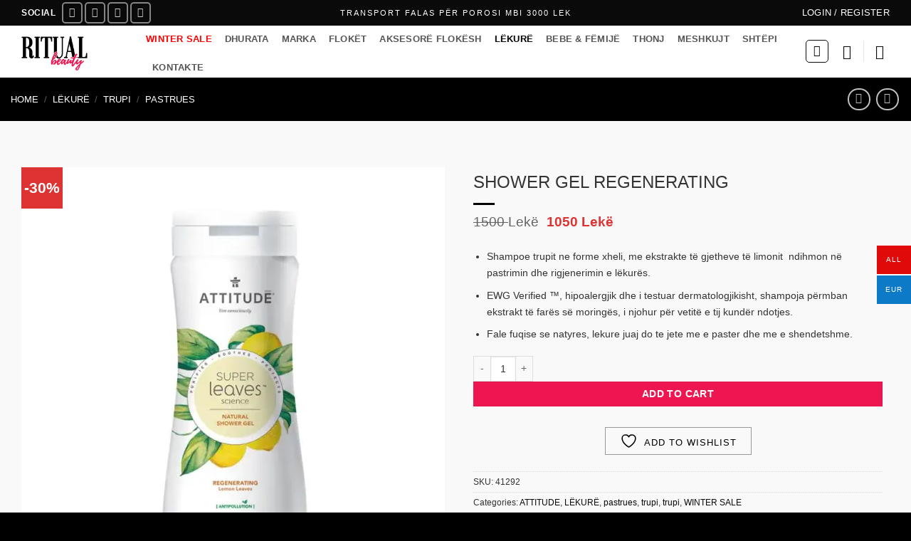

--- FILE ---
content_type: text/html; charset=UTF-8
request_url: https://ritualbeauty.al/regenerating-shower-gel-2/
body_size: 73881
content:
<!DOCTYPE html>
<html lang="en-US" class="loading-site no-js">
<head>
	<meta charset="UTF-8" />
	<link rel="profile" href="http://gmpg.org/xfn/11" />
	<link rel="pingback" href="https://ritualbeauty.al/xmlrpc.php" />

					
			
<meta name='robots' content='index, follow, max-image-preview:large, max-snippet:-1, max-video-preview:-1' />
<meta name="viewport" content="width=device-width, initial-scale=1" />
<!-- Jetpack Site Verification Tags -->
<meta name="google-site-verification" content="k01b2mz01nh6SIHsxX7aFvv91NZhgetlUfCV2g5Cl7Q" />
<meta name="msvalidate.01" content="8DFB8932E23537A875E8DEA1FEE5BD8A" />
<meta name="facebook-domain-verification" content="c07bq1h27x72d0plbxypb29h6cxy2z" />

	<!-- This site is optimized with the Yoast SEO plugin v26.7 - https://yoast.com/wordpress/plugins/seo/ -->
	<title>ATTITUDE SHOWER GEL REGENERATING | Ritual beauty</title>
	<meta name="description" content="Shampoe trupit ne forme xheli. Blini produkte natyrale per floket, trupi, femijet dhe shtepi nga Attitude në Ritualbeauty.al ✔ DERGESA FALAS me porosi mbi..." />
	<link rel="canonical" href="https://ritualbeauty.al/regenerating-shower-gel-2/" />
	<meta property="og:locale" content="en_US" />
	<meta property="og:type" content="article" />
	<meta property="og:title" content="ATTITUDE SHOWER GEL REGENERATING | Ritual beauty" />
	<meta property="og:description" content="Shampoe trupit ne forme xheli. Blini produkte natyrale per floket, trupi, femijet dhe shtepi nga Attitude në Ritualbeauty.al ✔ DERGESA FALAS me porosi mbi..." />
	<meta property="og:url" content="https://ritualbeauty.al/regenerating-shower-gel-2/" />
	<meta property="og:site_name" content="Ritual Beauty" />
	<meta property="article:publisher" content="https://www.facebook.com/ritual.beauty.shop" />
	<meta property="article:modified_time" content="2026-01-02T15:49:13+00:00" />
	<meta property="og:image" content="https://ritualbeauty.al/wp-content/uploads/2021/02/shower-gel-regenerating.jpg" />
	<meta property="og:image:width" content="720" />
	<meta property="og:image:height" content="900" />
	<meta property="og:image:type" content="image/jpeg" />
	<meta name="twitter:card" content="summary_large_image" />
	<meta name="twitter:label1" content="Est. reading time" />
	<meta name="twitter:data1" content="1 minute" />
	<script data-jetpack-boost="ignore" type="application/ld+json" class="yoast-schema-graph">{"@context":"https://schema.org","@graph":[{"@type":"WebPage","@id":"https://ritualbeauty.al/regenerating-shower-gel-2/","url":"https://ritualbeauty.al/regenerating-shower-gel-2/","name":"ATTITUDE SHOWER GEL REGENERATING | Ritual beauty","isPartOf":{"@id":"https://ritualbeauty.al/#website"},"primaryImageOfPage":{"@id":"https://ritualbeauty.al/regenerating-shower-gel-2/#primaryimage"},"image":{"@id":"https://ritualbeauty.al/regenerating-shower-gel-2/#primaryimage"},"thumbnailUrl":"https://i0.wp.com/ritualbeauty.al/wp-content/uploads/2021/02/shower-gel-regenerating.jpg?fit=720%2C900&ssl=1","datePublished":"2021-02-14T13:29:26+00:00","dateModified":"2026-01-02T15:49:13+00:00","description":"Shampoe trupit ne forme xheli. Blini produkte natyrale per floket, trupi, femijet dhe shtepi nga Attitude në Ritualbeauty.al ✔ DERGESA FALAS me porosi mbi...","breadcrumb":{"@id":"https://ritualbeauty.al/regenerating-shower-gel-2/#breadcrumb"},"inLanguage":"en-US","potentialAction":[{"@type":"ReadAction","target":["https://ritualbeauty.al/regenerating-shower-gel-2/"]}]},{"@type":"ImageObject","inLanguage":"en-US","@id":"https://ritualbeauty.al/regenerating-shower-gel-2/#primaryimage","url":"https://i0.wp.com/ritualbeauty.al/wp-content/uploads/2021/02/shower-gel-regenerating.jpg?fit=720%2C900&ssl=1","contentUrl":"https://i0.wp.com/ritualbeauty.al/wp-content/uploads/2021/02/shower-gel-regenerating.jpg?fit=720%2C900&ssl=1","width":720,"height":900},{"@type":"BreadcrumbList","@id":"https://ritualbeauty.al/regenerating-shower-gel-2/#breadcrumb","itemListElement":[{"@type":"ListItem","position":1,"name":"Home","item":"https://ritualbeauty.al/"},{"@type":"ListItem","position":2,"name":"Shop","item":"https://ritualbeauty.al/shop/"},{"@type":"ListItem","position":3,"name":"SHOWER GEL REGENERATING"}]},{"@type":"WebSite","@id":"https://ritualbeauty.al/#website","url":"https://ritualbeauty.al/","name":"Ritual","description":"Shine Starts Here","publisher":{"@id":"https://ritualbeauty.al/#organization"},"alternateName":"Ritual Beauty","potentialAction":[{"@type":"SearchAction","target":{"@type":"EntryPoint","urlTemplate":"https://ritualbeauty.al/?s={search_term_string}"},"query-input":{"@type":"PropertyValueSpecification","valueRequired":true,"valueName":"search_term_string"}}],"inLanguage":"en-US"},{"@type":"Organization","@id":"https://ritualbeauty.al/#organization","name":"Ritual Beauty","url":"https://ritualbeauty.al/","logo":{"@type":"ImageObject","inLanguage":"en-US","@id":"https://ritualbeauty.al/#/schema/logo/image/","url":"http://ritualbeauty.al/wp-content/uploads/2020/09/ritual-beauty-logo.png","contentUrl":"http://ritualbeauty.al/wp-content/uploads/2020/09/ritual-beauty-logo.png","width":300,"height":155,"caption":"Ritual Beauty"},"image":{"@id":"https://ritualbeauty.al/#/schema/logo/image/"},"sameAs":["https://www.facebook.com/ritual.beauty.shop","https://www.instagram.com/ritualbeauty.al/"]}]}</script>
	<!-- / Yoast SEO plugin. -->


<link rel='dns-prefetch' href='//stats.wp.com' />
<link rel='dns-prefetch' href='//capi-automation.s3.us-east-2.amazonaws.com' />
<link rel='dns-prefetch' href='//www.googletagmanager.com' />
<link rel='dns-prefetch' href='//pagead2.googlesyndication.com' />
<link rel='preconnect' href='//i0.wp.com' />
<link rel='preconnect' href='//c0.wp.com' />
<link rel='prefetch' href='https://ritualbeauty.al/wp-content/themes/flatsome/assets/js/flatsome.js?ver=e2eddd6c228105dac048' />
<link rel='prefetch' href='https://ritualbeauty.al/wp-content/themes/flatsome/assets/js/chunk.slider.js?ver=3.20.4' />
<link rel='prefetch' href='https://ritualbeauty.al/wp-content/themes/flatsome/assets/js/chunk.popups.js?ver=3.20.4' />
<link rel='prefetch' href='https://ritualbeauty.al/wp-content/themes/flatsome/assets/js/chunk.tooltips.js?ver=3.20.4' />
<link rel='prefetch' href='https://ritualbeauty.al/wp-content/themes/flatsome/assets/js/woocommerce.js?ver=1c9be63d628ff7c3ff4c' />
<link rel="alternate" type="application/rss+xml" title="Ritual Beauty &raquo; Feed" href="https://ritualbeauty.al/feed/" />
<link rel="alternate" type="application/rss+xml" title="Ritual Beauty &raquo; Comments Feed" href="https://ritualbeauty.al/comments/feed/" />
<link rel="alternate" title="oEmbed (JSON)" type="application/json+oembed" href="https://ritualbeauty.al/wp-json/oembed/1.0/embed?url=https%3A%2F%2Fritualbeauty.al%2Fregenerating-shower-gel-2%2F" />
<link rel="alternate" title="oEmbed (XML)" type="text/xml+oembed" href="https://ritualbeauty.al/wp-json/oembed/1.0/embed?url=https%3A%2F%2Fritualbeauty.al%2Fregenerating-shower-gel-2%2F&#038;format=xml" />
<style id='wp-img-auto-sizes-contain-inline-css' type='text/css'>
img:is([sizes=auto i],[sizes^="auto," i]){contain-intrinsic-size:3000px 1500px}
/*# sourceURL=wp-img-auto-sizes-contain-inline-css */
</style>

<link rel='stylesheet' id='font-awesome-css' href='https://ritualbeauty.al/wp-content/plugins/load-more-products-for-woocommerce/berocket/assets/css/font-awesome.min.css?ver=6.9' type='text/css' media='all' />
<style id='font-awesome-inline-css' type='text/css'>
[data-font="FontAwesome"]:before {font-family: 'FontAwesome' !important;content: attr(data-icon) !important;speak: none !important;font-weight: normal !important;font-variant: normal !important;text-transform: none !important;line-height: 1 !important;font-style: normal !important;-webkit-font-smoothing: antialiased !important;-moz-osx-font-smoothing: grayscale !important;}
/*# sourceURL=font-awesome-inline-css */
</style>
<link rel='stylesheet' id='contact-form-7-css' href='https://ritualbeauty.al/wp-content/plugins/contact-form-7/includes/css/styles.css?ver=6.1.4' type='text/css' media='all' />
<link rel='stylesheet' id='woof-css' href='https://ritualbeauty.al/wp-content/plugins/woocommerce-products-filter/css/front.css?ver=2.2.9.4' type='text/css' media='all' />
<style id='woof-inline-css' type='text/css'>

.woof_products_top_panel li span, .woof_products_top_panel2 li span{background: url(https://ritualbeauty.al/wp-content/plugins/woocommerce-products-filter/img/delete.png);background-size: 14px 14px;background-repeat: no-repeat;background-position: right;}
.woof_edit_view{
                    display: none;
                }

/*# sourceURL=woof-inline-css */
</style>
<link rel='stylesheet' id='plainoverlay-css' href='https://ritualbeauty.al/wp-content/plugins/woocommerce-products-filter/css/plainoverlay.css?ver=2.2.9.4' type='text/css' media='all' />
<link rel='stylesheet' id='icheck-jquery-color-css' href='https://ritualbeauty.al/wp-content/plugins/woocommerce-products-filter/js/icheck/skins/minimal/red.css?ver=2.2.9.4' type='text/css' media='all' />
<link rel='stylesheet' id='woof_by_featured_html_items-css' href='https://ritualbeauty.al/wp-content/plugins/woocommerce-products-filter/ext/by_featured/css/by_featured.css?ver=2.2.9.4' type='text/css' media='all' />
<link rel='stylesheet' id='woof_by_onsales_html_items-css' href='https://ritualbeauty.al/wp-content/plugins/woocommerce-products-filter/ext/by_onsales/css/by_onsales.css?ver=2.2.9.4' type='text/css' media='all' />
<link rel='stylesheet' id='woof_label_html_items-css' href='https://ritualbeauty.al/wp-content/plugins/woocommerce-products-filter/ext/label/css/html_types/label.css?ver=2.2.9.4' type='text/css' media='all' />
<link rel='stylesheet' id='woof_products_messenger_html_items-css' href='https://ritualbeauty.al/wp-content/plugins/woocommerce-products-filter/ext/products_messenger/css/products_messenger.css?ver=2.2.9.4' type='text/css' media='all' />
<link rel='stylesheet' id='woof_quick_search_html_items-css' href='https://ritualbeauty.al/wp-content/plugins/woocommerce-products-filter/ext/quick_search/css/quick_search.css?ver=2.2.9.4' type='text/css' media='all' />
<link rel='stylesheet' id='woof_select_radio_check_html_items-css' href='https://ritualbeauty.al/wp-content/plugins/woocommerce-products-filter/ext/select_radio_check/css/html_types/select_radio_check.css?ver=2.2.9.4' type='text/css' media='all' />
<link rel='stylesheet' id='photoswipe-css' href='https://c0.wp.com/p/woocommerce/10.4.3/assets/css/photoswipe/photoswipe.min.css' type='text/css' media='all' />
<link rel='stylesheet' id='photoswipe-default-skin-css' href='https://c0.wp.com/p/woocommerce/10.4.3/assets/css/photoswipe/default-skin/default-skin.min.css' type='text/css' media='all' />
<style id='woocommerce-inline-inline-css' type='text/css'>
.woocommerce form .form-row .required { visibility: visible; }
/*# sourceURL=woocommerce-inline-inline-css */
</style>
<link rel='stylesheet' id='wt-woocommerce-related-products-css' href='https://ritualbeauty.al/wp-content/plugins/wt-woocommerce-related-products/public/css/custom-related-products-public.css?ver=1.7.6' type='text/css' media='all' />
<link rel='stylesheet' id='carousel-css-css' href='https://ritualbeauty.al/wp-content/plugins/wt-woocommerce-related-products/public/css/owl.carousel.min.css?ver=1.7.6' type='text/css' media='all' />
<link rel='stylesheet' id='carousel-theme-css-css' href='https://ritualbeauty.al/wp-content/plugins/wt-woocommerce-related-products/public/css/owl.theme.default.min.css?ver=1.7.6' type='text/css' media='all' />
<link rel='stylesheet' id='mc4wp-form-basic-css' href='https://ritualbeauty.al/wp-content/plugins/mailchimp-for-wp/assets/css/form-basic.css?ver=4.10.9' type='text/css' media='all' />
<link rel='stylesheet' id='product-pre-orders-for-woo-setting-frontend-css' href='https://ritualbeauty.al/wp-content/plugins/product-pre-orders-for-woo/css/product-pre-orders-for-woo-setting-frontend.css?ver=2.0.0' type='text/css' media='all' />
<style id='product-pre-orders-for-woo-style-css-inline-css' type='text/css'>

                .wpro-pre-order-availability-date-cart{
                    color:#a46497;
                }
                .wpro-pre-order-availability-date{
                    color:#00a79c;
                }
                .wpro-pre-order-shop-page{
                    color:#b20015;
                }
            
/*# sourceURL=product-pre-orders-for-woo-style-css-inline-css */
</style>
<link rel='stylesheet' id='woo-multi-currency-css' href='https://ritualbeauty.al/wp-content/plugins/woo-multi-currency/css/woo-multi-currency.min.css?ver=2.2.9' type='text/css' media='all' />
<style id='woo-multi-currency-inline-css' type='text/css'>
.woo-multi-currency .wmc-list-currencies .wmc-currency.wmc-active,.woo-multi-currency .wmc-list-currencies .wmc-currency:hover {background: #e00a0a !important;}
		.woo-multi-currency .wmc-list-currencies .wmc-currency,.woo-multi-currency .wmc-title, .woo-multi-currency.wmc-price-switcher a {background: #0d7ac8 !important;}
		.woo-multi-currency .wmc-title, .woo-multi-currency .wmc-list-currencies .wmc-currency span,.woo-multi-currency .wmc-list-currencies .wmc-currency a,.woo-multi-currency.wmc-price-switcher a {color: #ffffff !important;}.woo-multi-currency.wmc-shortcode .wmc-currency{background-color:#ffffff;color:#212121}.woo-multi-currency.wmc-shortcode .wmc-currency.wmc-active,.woo-multi-currency.wmc-shortcode .wmc-current-currency{background-color:#ffffff;color:#212121}.woo-multi-currency.wmc-shortcode.vertical-currency-symbols-circle:not(.wmc-currency-trigger-click) .wmc-currency-wrapper:hover .wmc-sub-currency,.woo-multi-currency.wmc-shortcode.vertical-currency-symbols-circle.wmc-currency-trigger-click .wmc-sub-currency{animation: height_slide 100ms;}@keyframes height_slide {0% {height: 0;} 100% {height: 100%;} }
/*# sourceURL=woo-multi-currency-inline-css */
</style>
<link rel='stylesheet' id='wmc-flags-css' href='https://ritualbeauty.al/wp-content/plugins/woo-multi-currency/css/flags-64.min.css?ver=2.2.9' type='text/css' media='all' />
<link rel='stylesheet' id='woo-variation-swatches-css' href='https://ritualbeauty.al/wp-content/plugins/woo-variation-swatches/assets/css/frontend.min.css?ver=1763120604' type='text/css' media='all' />
<style id='woo-variation-swatches-inline-css' type='text/css'>
:root {
--wvs-tick:url("data:image/svg+xml;utf8,%3Csvg filter='drop-shadow(0px 0px 2px rgb(0 0 0 / .8))' xmlns='http://www.w3.org/2000/svg'  viewBox='0 0 30 30'%3E%3Cpath fill='none' stroke='%23ffffff' stroke-linecap='round' stroke-linejoin='round' stroke-width='4' d='M4 16L11 23 27 7'/%3E%3C/svg%3E");

--wvs-cross:url("data:image/svg+xml;utf8,%3Csvg filter='drop-shadow(0px 0px 5px rgb(255 255 255 / .6))' xmlns='http://www.w3.org/2000/svg' width='72px' height='72px' viewBox='0 0 24 24'%3E%3Cpath fill='none' stroke='%23ff0000' stroke-linecap='round' stroke-width='0.6' d='M5 5L19 19M19 5L5 19'/%3E%3C/svg%3E");
--wvs-single-product-item-width:30px;
--wvs-single-product-item-height:30px;
--wvs-single-product-item-font-size:16px}
/*# sourceURL=woo-variation-swatches-inline-css */
</style>
<link rel='stylesheet' id='flatsome-woocommerce-wishlist-css' href='https://ritualbeauty.al/wp-content/themes/flatsome/inc/integrations/wc-yith-wishlist/wishlist.css?ver=3.20.4' type='text/css' media='all' />
<link rel='stylesheet' id='flatsome-swatches-frontend-css' href='https://ritualbeauty.al/wp-content/themes/flatsome/assets/css/extensions/flatsome-swatches-frontend.css?ver=3.20.4' type='text/css' media='all' />
<link rel='stylesheet' id='flatsome-main-css' href='https://ritualbeauty.al/wp-content/themes/flatsome/assets/css/flatsome.css?ver=3.20.4' type='text/css' media='all' />
<style id='flatsome-main-inline-css' type='text/css'>
@font-face {
				font-family: "fl-icons";
				font-display: block;
				src: url(https://ritualbeauty.al/wp-content/themes/flatsome/assets/css/icons/fl-icons.eot?v=3.20.4);
				src:
					url(https://ritualbeauty.al/wp-content/themes/flatsome/assets/css/icons/fl-icons.eot#iefix?v=3.20.4) format("embedded-opentype"),
					url(https://ritualbeauty.al/wp-content/themes/flatsome/assets/css/icons/fl-icons.woff2?v=3.20.4) format("woff2"),
					url(https://ritualbeauty.al/wp-content/themes/flatsome/assets/css/icons/fl-icons.ttf?v=3.20.4) format("truetype"),
					url(https://ritualbeauty.al/wp-content/themes/flatsome/assets/css/icons/fl-icons.woff?v=3.20.4) format("woff"),
					url(https://ritualbeauty.al/wp-content/themes/flatsome/assets/css/icons/fl-icons.svg?v=3.20.4#fl-icons) format("svg");
			}
/*# sourceURL=flatsome-main-inline-css */
</style>
<link rel='stylesheet' id='flatsome-shop-css' href='https://ritualbeauty.al/wp-content/themes/flatsome/assets/css/flatsome-shop.css?ver=3.20.4' type='text/css' media='all' />















<!-- Google tag (gtag.js) snippet added by Site Kit -->
<!-- Google Analytics snippet added by Site Kit -->


<link rel="https://api.w.org/" href="https://ritualbeauty.al/wp-json/" /><link rel="alternate" title="JSON" type="application/json" href="https://ritualbeauty.al/wp-json/wp/v2/product/5860" /><link rel="EditURI" type="application/rsd+xml" title="RSD" href="https://ritualbeauty.al/xmlrpc.php?rsd" />
<meta name="generator" content="WordPress 6.9" />
<meta name="generator" content="WooCommerce 10.4.3" />
<link rel='shortlink' href='https://ritualbeauty.al/?p=5860' />
<meta name="generator" content="Site Kit by Google 1.170.0" /><style></style><style>
                .lmp_load_more_button.br_lmp_button_settings .lmp_button:hover {
                    background-color: #030001!important;
                    color: #ed1651!important;
                }
                .lmp_load_more_button.br_lmp_prev_settings .lmp_button:hover {
                    background-color: #9999ff!important;
                    color: #111111!important;
                }div.product.lazy, .berocket_lgv_additional_data.lazy{opacity:0;}</style><meta name="generator" content="webp-uploads 2.6.1">
	<style>img#wpstats{display:none}</style>
		<!-- Google site verification - Google for WooCommerce -->
<meta name="google-site-verification" content="k01b2mz01nh6SIHsxX7aFvv91NZhgetlUfCV2g5Cl7Q" />
<meta name="keywords" content="produkte kozmetike, produkte floket, shampo floket, shampo, balsam, krem plazhi, trajtim per fytyren,  shampo trupi, produkte per thonjte, kozmetike, tharese per floket, ritual beauty, ritual beauty shop, tekstura, bjonde, manikyr, aksesore, Tigi, Oway, Cnd, Olivia Garden, Elchim, Attitude, Invisibobble, Color Wow, Subrina, Yours Cosmetics">

<!-- Global site tag (gtag.js) - Google Analytics -->

	<noscript><style>.woocommerce-product-gallery{ opacity: 1 !important; }</style></noscript>
	
<!-- Google AdSense meta tags added by Site Kit -->
<meta name="google-adsense-platform-account" content="ca-host-pub-2644536267352236">
<meta name="google-adsense-platform-domain" content="sitekit.withgoogle.com">
<!-- End Google AdSense meta tags added by Site Kit -->
			
			<!-- WooCommerce Facebook Integration Begin -->
			
			<!-- WooCommerce Facebook Integration End -->
			
<!-- Google Tag Manager snippet added by Site Kit -->


<!-- End Google Tag Manager snippet added by Site Kit -->

<!-- Google AdSense snippet added by Site Kit -->


<!-- End Google AdSense snippet added by Site Kit -->
<link rel="icon" href="https://i0.wp.com/ritualbeauty.al/wp-content/uploads/2020/09/cropped-favicon.png?fit=32%2C32&#038;ssl=1" sizes="32x32" />
<link rel="icon" href="https://i0.wp.com/ritualbeauty.al/wp-content/uploads/2020/09/cropped-favicon.png?fit=192%2C192&#038;ssl=1" sizes="192x192" />
<link rel="apple-touch-icon" href="https://i0.wp.com/ritualbeauty.al/wp-content/uploads/2020/09/cropped-favicon.png?fit=180%2C180&#038;ssl=1" />
<meta name="msapplication-TileImage" content="https://i0.wp.com/ritualbeauty.al/wp-content/uploads/2020/09/cropped-favicon.png?fit=270%2C270&#038;ssl=1" />
<style id="custom-css" type="text/css">:root {--primary-color: #000000;--fs-color-primary: #000000;--fs-color-secondary: #ed1651;--fs-color-success: #627D47;--fs-color-alert: #b20000;--fs-color-base: #666666;--fs-experimental-link-color: #0a0a0a;--fs-experimental-link-color-hover: #111;}.tooltipster-base {--tooltip-color: #fff;--tooltip-bg-color: #000;}.off-canvas-right .mfp-content, .off-canvas-left .mfp-content {--drawer-width: 300px;}.off-canvas .mfp-content.off-canvas-cart {--drawer-width: 360px;}.container-width, .full-width .ubermenu-nav, .container, .row{max-width: 1250px}.row.row-collapse{max-width: 1220px}.row.row-small{max-width: 1242.5px}.row.row-large{max-width: 1280px}.header-main{height: 73px}#logo img{max-height: 73px}#logo{width:145px;}#logo img{padding:10px 0;}#logo a{max-width:95px;}.header-bottom{min-height: 10px}.header-top{min-height: 33px}.transparent .header-main{height: 30px}.transparent #logo img{max-height: 30px}.has-transparent + .page-title:first-of-type,.has-transparent + #main > .page-title,.has-transparent + #main > div > .page-title,.has-transparent + #main .page-header-wrapper:first-of-type .page-title{padding-top: 110px;}.header.show-on-scroll,.stuck .header-main{height:80px!important}.stuck #logo img{max-height: 80px!important}.search-form{ width: 40%;}.header-bg-color {background-color: #ffffff}.header-bottom {background-color: #f1f1f1}.top-bar-nav > li > a{line-height: 26px }.header-wrapper:not(.stuck) .header-main .header-nav{margin-top: -1px }.stuck .header-main .nav > li > a{line-height: 30px }.header-bottom-nav > li > a{line-height: 30px }@media (max-width: 549px) {.header-main{height: 70px}#logo img{max-height: 70px}}.nav-dropdown{border-radius:15px}.nav-dropdown{font-size:95%}.nav-dropdown-has-arrow li.has-dropdown:after{border-bottom-color: #ffffff;}.nav .nav-dropdown{background-color: #ffffff}.header-top{background-color:#0a0a0a!important;}h1,h2,h3,h4,h5,h6,.heading-font{color: #333333;}body{font-size: 100%;}@media screen and (max-width: 549px){body{font-size: 100%;}}body{font-family: "Open Sans", sans-serif;}body {font-weight: 400;font-style: normal;}.nav > li > a {font-family: "Open Sans", sans-serif;}.mobile-sidebar-levels-2 .nav > li > ul > li > a {font-family: "Open Sans", sans-serif;}.nav > li > a,.mobile-sidebar-levels-2 .nav > li > ul > li > a {font-weight: 600;font-style: normal;}h1,h2,h3,h4,h5,h6,.heading-font, .off-canvas-center .nav-sidebar.nav-vertical > li > a{font-family: Lato, sans-serif;}h1,h2,h3,h4,h5,h6,.heading-font,.banner h1,.banner h2 {font-weight: 300;font-style: normal;}.alt-font{font-family: "Dancing Script", sans-serif;}.alt-font {font-weight: 400!important;font-style: normal!important;}.header:not(.transparent) .top-bar-nav > li > a {color: #ffffff;}.header:not(.transparent) .header-nav-main.nav > li > a {color: #555555;}.header:not(.transparent) .header-nav-main.nav > li > a:hover,.header:not(.transparent) .header-nav-main.nav > li.active > a,.header:not(.transparent) .header-nav-main.nav > li.current > a,.header:not(.transparent) .header-nav-main.nav > li > a.active,.header:not(.transparent) .header-nav-main.nav > li > a.current{color: #000000;}.header-nav-main.nav-line-bottom > li > a:before,.header-nav-main.nav-line-grow > li > a:before,.header-nav-main.nav-line > li > a:before,.header-nav-main.nav-box > li > a:hover,.header-nav-main.nav-box > li.active > a,.header-nav-main.nav-pills > li > a:hover,.header-nav-main.nav-pills > li.active > a{color:#FFF!important;background-color: #000000;}.is-divider{background-color: rgba(112,112,112,0);}.shop-page-title.featured-title .title-overlay{background-color: rgba(33,33,33,0.3);}.has-equal-box-heights .box-image {padding-top: 150%;}.badge-inner.on-sale{background-color: #dd3333}.price del, .product_list_widget del, del .woocommerce-Price-amount { color: #000000; }ins .woocommerce-Price-amount { color: #dd3333; }.shop-page-title.featured-title .title-bg{background-image: url(http://ritualbeauty.al/wp-content/uploads/2021/11/banner-homepage-02-scaled.jpg);}.shop-page-title.featured-title .title-bg{ background-image: url(https://ritualbeauty.al/wp-content/uploads/2021/02/shower-gel-regenerating.jpg)!important;}@media screen and (min-width: 550px){.products .box-vertical .box-image{min-width: 400px!important;width: 400px!important;}}.header-main .social-icons,.header-main .cart-icon strong,.header-main .menu-title,.header-main .header-button > .button.is-outline,.header-main .nav > li > a > i:not(.icon-angle-down){color: #0a0a0a!important;}.header-main .header-button > .button.is-outline,.header-main .cart-icon strong:after,.header-main .cart-icon strong{border-color: #0a0a0a!important;}.header-main .header-button > .button:not(.is-outline){background-color: #0a0a0a!important;}.header-main .current-dropdown .cart-icon strong,.header-main .header-button > .button:hover,.header-main .header-button > .button:hover i,.header-main .header-button > .button:hover span{color:#FFF!important;}.header-main .menu-title:hover,.header-main .social-icons a:hover,.header-main .header-button > .button.is-outline:hover,.header-main .nav > li > a:hover > i:not(.icon-angle-down){color: #0a0a0a!important;}.header-main .current-dropdown .cart-icon strong,.header-main .header-button > .button:hover{background-color: #0a0a0a!important;}.header-main .current-dropdown .cart-icon strong:after,.header-main .current-dropdown .cart-icon strong,.header-main .header-button > .button:hover{border-color: #0a0a0a!important;}.footer-2{background-color: #000000}.absolute-footer, html{background-color: #000000}.page-title-small + main .product-container > .row{padding-top:0;}button[name='update_cart'] { display: none; }.nav-vertical-fly-out > li + li {border-top-width: 1px; border-top-style: solid;}/* Custom CSS */#logo img{padding-top:15px;}.header-main .has-dropdown .icon-angle-down{display:none;visibility:hidden;}/* Custom CSS Tablet */@media (max-width: 849px){#logo a {display:inline-block}.custom-parallax{padding-top: 400px !important;}}/* Custom CSS Mobile */@media (max-width: 549px){#logo a {display:inline-block}#logo img{max-width:75px}.custom-parallax{padding-top: 300px !important;}.custom-parallax .text-box.banner-layer{width:80% !important;}.custom-banner,.custom-banner .grid-col-1{height:200px !important}.custom-banner .text-box.banner-layer{width:90% !important}.slider .flickity-viewport .banner{padding-top:350px !important}.page-header{padding-top:250px !important}}.label-new.menu-item > a:after{content:"New";}.label-hot.menu-item > a:after{content:"Hot";}.label-sale.menu-item > a:after{content:"Sale";}.label-popular.menu-item > a:after{content:"Popular";}</style>		<style type="text/css" id="wp-custom-css">
			.opening-hours{
	text-transform:capitalize;
	font-size:14px;
	line-height:normal
}
.woof_checkbox_sales_container label{text-transform:uppercase;color:red}
.opening-hours li{
	border-bottom:1px dotted #444;
	margin:0;
	padding:3px
}
.opening-hours li:last-child{
	border:none;
}
.badge-container{margin:0;width:100%}
.badge-container .badge-circle {width:3em;height:2em;font-size:13px;margin-left:0 !important;margin-bottom:5px}
.badge-container .badge-circle .badge-inner {border-radius:0 !important;margin-bottom:5px}
.absolute-footer{
	border-top:1px solid #444;
}
.variations{text-transform:uppercase;float:left;width:100%;}
.product-info .social-icons{float:left;width:100%;color:#000}
.absolute-footer .copyright-footer{
	padding-top:10px;
	color:#aaa;
}
.page-title-inner .shop-page-title{text-transform:uppercase;letter-spacing:1px}
.primary-title{
margin-bottom:20px;
}
.primary-title h3{
	margin-bottom:5px;
}
.primary-title h1{
	font-weight:400;
	margin-top:0
}
.banner h1{
    font-size: 2.9em;
}
.woof_childs_list{margin-left:0 !important}
.woocommerce-mini-cart__buttons.buttons a{font-size:0.8em}
.woof_list li{text-transform:uppercase}
.product-category .box-category .overlay{
	background:rgba(0,0,0,.05)
}

.page-header-wrapper .normal-title .page-title-inner{
	padding-top:0;
	padding-bottom:0;
	min-height:45px;
}

.page-header-wrapper .normal-title .page-title-inner .breadcrumbs{
	font-size:13px;
}
a,a:hover{cursor:pointer}
form input[type='submit']{
	padding:0 15px;
	font-size:90%;
}
.widget_price_filter .ui-slider .ui-slider-handle,.widget_price_filter .ui-slider .ui-slider-range{
	background:#000 !important;
}
.widget_price_filter .ui-slider .ui-slider-range{opacity:1 !important}
body.woocommerce-page,body.woocommerce-page #main{background:#f9f9f9 !important}
.slider-nav-reveal .flickity-prev-next-button:hover, .slider-nav-reveal .flickity-prev-next-button{background:none !important; box-shadow:none !important;}
.product-small.box {margin-bottom:10px}
.wishlist-icon .wishlist-button{
	color:#000;
	border-color:#000;
	border-width:1px;
}
.wishlist-icon .wishlist-button:hover{
	color:#fff
}
.shop-page-title .page-title-inner{
	min-height:325px;
}
.woocommerce-ordering{font-size:14px;text-transform:uppercase;}
.product-info .product-title{
	font-weight:400;
}
.product-info{
	font-size:0.9em;
	color:#333;
	padding:25px;
	padding-top:5px;
}
.product-info .is-divider{
	background:#000 !important;
}
.product-section-title-related{
	text-align:center;
	font-weight:500;
	margin:20px auto
}
.image-tools a:last-child{font-size:0.8em;letter-spacing:0.5px}
.sticky-add-to-cart__product .price.product-page-price{
	margin-bottom:0;
	font-size:1.2em;
}
.product-info .price{
	font-size:1.3em;
	margin-bottom:1.5em;
}
.product-info .product-summary .variations_button{float:left;}
.product-info .woocommerce-Price-currencySymbol{font-size:inherit;}
.product-gallery-slider{background:#fff;text-align:center;}
.product-gallery-slider img{
	width:auto;
	vertical-align:bottom;
}
.product-info .single_variation_wrap{float:left}
.product-info .yith-wcwl-add-to-wishlist{
	float: left;
	clear:both;
	width:100%;
}
.product-info .yith-wcwl-add-button a{
	margin-bottom:20px;
	text-transform:uppercase;
	color:#fff;
	padding:6px 20px;
	font-size:0.9em;
	letter-spacing:1px;
	border:1px solid #999;
	color:#000
} 
.product_meta{clear:both;margin-top:2em;display:block;float:left;width:100%}
.header-language-dropdown{
	text-transform:uppercase;
	font-weight:normal;
}
.header-language-dropdown .image-icon{
	margin-top:4px;
}
.nav-top-not-logged-in{
	text-transform:uppercase;
}

.woof_price3_search_container{
    width: 100% !important;
    clear: both;
}
ul.woof_list ul.woof_childs_list{display:none}
.woof_checkbox_label{font-size:0.7em;font-weight:500;margin:0}
.woof_sid_auto_shortcode .woof_container_radio .woof_block_html_items,
.woof_sid_auto_shortcode .woof_container_checkbox .woof_block_html_items,
.woof_sid_auto_shortcode .woof_container_label .woof_block_html_items
{
    min-height: 160px;
    max-height: 160px;
    overflow: auto;
    padding: 0 0 0 7px;
}
.woof_submit_search_form_container button.woof_submit_search_form, .woof_submit_search_form_container button.woof_reset_search_form{
	background:#000 !important;
	color:#fff !important;
	width:auto !important;
	height:auto !important;
	font-family:"Lato", sans-serif !important;
	font-weight:normal !important;
	font-size:15px !important;
	padding:5px 15px !important;
}
.woof_sid_auto_shortcode .woof_container_color .woof_block_html_items,
.woof_sid_auto_shortcode .woof_container_image .woof_block_html_items,
.woof_sid_auto_shortcode .woof_container_select .woof_block_html_items,
.woof_sid_auto_shortcode .woof_container_slider .woof_block_html_items{
    min-height: 160px;
    max-height: 160px;
}

.woof_sid_auto_shortcode .woof_container_slider .woof_block_html_items{
    padding: 0 9px;
}

.woof_sid_auto_shortcode ul.woof_list.woof_list_label{
    margin-top: 9px !important;
}

.woof_sid_auto_shortcode .woof_checkbox_sales_container .woof_container_inner{
    padding-left: 20px;
}

.woof_sid_auto_shortcode .woof_author_search_container .woof_container_inner,
.woof_sid_auto_shortcode .woof_by_rating_container .woof_container_inner{
    padding-top: 23px;
}

button.woof_submit_search_form,
button.woof_reset_search_form{
    background: #6BBE92 !important;
    width: 100px;
    border: 0;
    padding: 10px 0;
    margin: 5px 0;
    text-align: center;
    color: #fff !important;
    font-weight: bold !important;
    transition: all .4s;
    font-size: 1.1em;
}

button.woof_submit_search_form:hover,
button.woof_reset_search_form:hover{
    color: #fff !important;
    background: #6ddE92 !important;
}
button.woof_reset_search_form{

}
.woof_container h4{
    font-size: .9em !important;
    background: #333;
    font-weight: 500;
    padding: 5px 10px;
    color: #fff;
    text-transform: uppercase;
	letter-spacing:0.7px;
}
.woof_list li{
padding-bottom:0px !important;
}
.woof_container input[type='checkbox'],.woof_container input[type='radio']{
margin-right:0;
margin:0;
margin-left: 3px;
}

.woof_container .woof_front_toggle{
    font-size: 1.5em;
    font-weight: 300;
    color: #fff;
    height: 19px;
    width: 19px;
    padding-right: 1px;
    background: #ed1651;
    display: inline-block;
    text-align: center;
    margin-top: 2px;
    line-height: 18px;
}
.woof_checkbox_label {
    font-size: 0.75em;
    margin-bottom: 0;
    font-weight: 600 !important;
    padding: 0 !important;
    margin-top: -2px;
    margin-left: 5px;
    letter-spacing: .7px;
}
.woof_color_term{
   border-radius: 80px !important;
}
 
.woof_color_term:hover{
    border-color: #444;
}
.page-title.shop-page-title.product-page-title,.page-title.shop-page-title.product-page-title .featured-title .page-title-bg,.shop-page-title.product-page-title .title-bg,.product-page-title.shop-page-title.featured-title .title-bg{
	background-image:none !important;
	background:#000;
	color:#fff;
}
.page-title.shop-page-title.product-page-title .page-title-inner{ 
	min-height:auto !important;
	padding:15px 0;
	background:#000 !important;
	color:#fff;
}
.page-title.shop-page-title.product-page-title .breadcrumbs a, .page-title.shop-page-title.product-page-title .breadcrumbs .divider {
	color:#fff !important;
}
.page-title.shop-page-title.product-page-title{
	margin-bottom:50px;
}
#wrapper, #main {
    background-color: #f9f9f9 !important;
}
.woocommerce-pagination{
	display:none !important;
}
.product-category .box-category .box-text{padding-bottom:10px;padding-top:7px}
@media screen and (max-width: 991px) {
  .shop-page-title .page-title-inner{
	min-height:240px;
}
.box-category .box-text{position:relative !important;}
	.shop-page-title .page-title-inner :first-child{order:1;} 
.page-title-inner .shop-page-title{font-size:25px}	 /*.breadcrumbs{display:none;visibility:hidden;}*/  
.html.custom.html_topbar_right span{
		letter-spacing:1px !important;
	}
}
[data-parallax]:not(.parallax-active) {
  opacity: 1 !important;
}
.woocommerce-store-notice {
background-color: red;
color: white;
}
#menu-item-34293 > a:nth-child(1) {text-transform:uppercase;color:red}		</style>
		<style id="flatsome-swatches-css">.variations_form .ux-swatch.selected {box-shadow: 0 0 0 2px var(--fs-color-secondary);}.ux-swatches-in-loop .ux-swatch.selected {box-shadow: 0 0 0 2px var(--fs-color-secondary);}</style><style id="flatsome-variation-images-css">.ux-additional-variation-images-thumbs-placeholder {max-height: 0;opacity: 0;visibility: hidden;transition: visibility .1s, opacity .1s, max-height .2s ease-out;}.ux-additional-variation-images-thumbs-placeholder--visible {max-height: 1000px;opacity: 1;visibility: visible;transition: visibility .2s, opacity .2s, max-height .1s ease-in;}</style><style id="kirki-inline-styles">/* latin-ext */
@font-face {
  font-family: 'Lato';
  font-style: normal;
  font-weight: 300;
  font-display: swap;
  src: url(https://ritualbeauty.al/wp-content/fonts/lato/S6u9w4BMUTPHh7USSwaPGR_p.woff2) format('woff2');
  unicode-range: U+0100-02BA, U+02BD-02C5, U+02C7-02CC, U+02CE-02D7, U+02DD-02FF, U+0304, U+0308, U+0329, U+1D00-1DBF, U+1E00-1E9F, U+1EF2-1EFF, U+2020, U+20A0-20AB, U+20AD-20C0, U+2113, U+2C60-2C7F, U+A720-A7FF;
}
/* latin */
@font-face {
  font-family: 'Lato';
  font-style: normal;
  font-weight: 300;
  font-display: swap;
  src: url(https://ritualbeauty.al/wp-content/fonts/lato/S6u9w4BMUTPHh7USSwiPGQ.woff2) format('woff2');
  unicode-range: U+0000-00FF, U+0131, U+0152-0153, U+02BB-02BC, U+02C6, U+02DA, U+02DC, U+0304, U+0308, U+0329, U+2000-206F, U+20AC, U+2122, U+2191, U+2193, U+2212, U+2215, U+FEFF, U+FFFD;
}/* cyrillic-ext */
@font-face {
  font-family: 'Open Sans';
  font-style: normal;
  font-weight: 400;
  font-stretch: 100%;
  font-display: swap;
  src: url(https://ritualbeauty.al/wp-content/fonts/open-sans/memvYaGs126MiZpBA-UvWbX2vVnXBbObj2OVTSKmu1aB.woff2) format('woff2');
  unicode-range: U+0460-052F, U+1C80-1C8A, U+20B4, U+2DE0-2DFF, U+A640-A69F, U+FE2E-FE2F;
}
/* cyrillic */
@font-face {
  font-family: 'Open Sans';
  font-style: normal;
  font-weight: 400;
  font-stretch: 100%;
  font-display: swap;
  src: url(https://ritualbeauty.al/wp-content/fonts/open-sans/memvYaGs126MiZpBA-UvWbX2vVnXBbObj2OVTSumu1aB.woff2) format('woff2');
  unicode-range: U+0301, U+0400-045F, U+0490-0491, U+04B0-04B1, U+2116;
}
/* greek-ext */
@font-face {
  font-family: 'Open Sans';
  font-style: normal;
  font-weight: 400;
  font-stretch: 100%;
  font-display: swap;
  src: url(https://ritualbeauty.al/wp-content/fonts/open-sans/memvYaGs126MiZpBA-UvWbX2vVnXBbObj2OVTSOmu1aB.woff2) format('woff2');
  unicode-range: U+1F00-1FFF;
}
/* greek */
@font-face {
  font-family: 'Open Sans';
  font-style: normal;
  font-weight: 400;
  font-stretch: 100%;
  font-display: swap;
  src: url(https://ritualbeauty.al/wp-content/fonts/open-sans/memvYaGs126MiZpBA-UvWbX2vVnXBbObj2OVTSymu1aB.woff2) format('woff2');
  unicode-range: U+0370-0377, U+037A-037F, U+0384-038A, U+038C, U+038E-03A1, U+03A3-03FF;
}
/* hebrew */
@font-face {
  font-family: 'Open Sans';
  font-style: normal;
  font-weight: 400;
  font-stretch: 100%;
  font-display: swap;
  src: url(https://ritualbeauty.al/wp-content/fonts/open-sans/memvYaGs126MiZpBA-UvWbX2vVnXBbObj2OVTS2mu1aB.woff2) format('woff2');
  unicode-range: U+0307-0308, U+0590-05FF, U+200C-2010, U+20AA, U+25CC, U+FB1D-FB4F;
}
/* math */
@font-face {
  font-family: 'Open Sans';
  font-style: normal;
  font-weight: 400;
  font-stretch: 100%;
  font-display: swap;
  src: url(https://ritualbeauty.al/wp-content/fonts/open-sans/memvYaGs126MiZpBA-UvWbX2vVnXBbObj2OVTVOmu1aB.woff2) format('woff2');
  unicode-range: U+0302-0303, U+0305, U+0307-0308, U+0310, U+0312, U+0315, U+031A, U+0326-0327, U+032C, U+032F-0330, U+0332-0333, U+0338, U+033A, U+0346, U+034D, U+0391-03A1, U+03A3-03A9, U+03B1-03C9, U+03D1, U+03D5-03D6, U+03F0-03F1, U+03F4-03F5, U+2016-2017, U+2034-2038, U+203C, U+2040, U+2043, U+2047, U+2050, U+2057, U+205F, U+2070-2071, U+2074-208E, U+2090-209C, U+20D0-20DC, U+20E1, U+20E5-20EF, U+2100-2112, U+2114-2115, U+2117-2121, U+2123-214F, U+2190, U+2192, U+2194-21AE, U+21B0-21E5, U+21F1-21F2, U+21F4-2211, U+2213-2214, U+2216-22FF, U+2308-230B, U+2310, U+2319, U+231C-2321, U+2336-237A, U+237C, U+2395, U+239B-23B7, U+23D0, U+23DC-23E1, U+2474-2475, U+25AF, U+25B3, U+25B7, U+25BD, U+25C1, U+25CA, U+25CC, U+25FB, U+266D-266F, U+27C0-27FF, U+2900-2AFF, U+2B0E-2B11, U+2B30-2B4C, U+2BFE, U+3030, U+FF5B, U+FF5D, U+1D400-1D7FF, U+1EE00-1EEFF;
}
/* symbols */
@font-face {
  font-family: 'Open Sans';
  font-style: normal;
  font-weight: 400;
  font-stretch: 100%;
  font-display: swap;
  src: url(https://ritualbeauty.al/wp-content/fonts/open-sans/memvYaGs126MiZpBA-UvWbX2vVnXBbObj2OVTUGmu1aB.woff2) format('woff2');
  unicode-range: U+0001-000C, U+000E-001F, U+007F-009F, U+20DD-20E0, U+20E2-20E4, U+2150-218F, U+2190, U+2192, U+2194-2199, U+21AF, U+21E6-21F0, U+21F3, U+2218-2219, U+2299, U+22C4-22C6, U+2300-243F, U+2440-244A, U+2460-24FF, U+25A0-27BF, U+2800-28FF, U+2921-2922, U+2981, U+29BF, U+29EB, U+2B00-2BFF, U+4DC0-4DFF, U+FFF9-FFFB, U+10140-1018E, U+10190-1019C, U+101A0, U+101D0-101FD, U+102E0-102FB, U+10E60-10E7E, U+1D2C0-1D2D3, U+1D2E0-1D37F, U+1F000-1F0FF, U+1F100-1F1AD, U+1F1E6-1F1FF, U+1F30D-1F30F, U+1F315, U+1F31C, U+1F31E, U+1F320-1F32C, U+1F336, U+1F378, U+1F37D, U+1F382, U+1F393-1F39F, U+1F3A7-1F3A8, U+1F3AC-1F3AF, U+1F3C2, U+1F3C4-1F3C6, U+1F3CA-1F3CE, U+1F3D4-1F3E0, U+1F3ED, U+1F3F1-1F3F3, U+1F3F5-1F3F7, U+1F408, U+1F415, U+1F41F, U+1F426, U+1F43F, U+1F441-1F442, U+1F444, U+1F446-1F449, U+1F44C-1F44E, U+1F453, U+1F46A, U+1F47D, U+1F4A3, U+1F4B0, U+1F4B3, U+1F4B9, U+1F4BB, U+1F4BF, U+1F4C8-1F4CB, U+1F4D6, U+1F4DA, U+1F4DF, U+1F4E3-1F4E6, U+1F4EA-1F4ED, U+1F4F7, U+1F4F9-1F4FB, U+1F4FD-1F4FE, U+1F503, U+1F507-1F50B, U+1F50D, U+1F512-1F513, U+1F53E-1F54A, U+1F54F-1F5FA, U+1F610, U+1F650-1F67F, U+1F687, U+1F68D, U+1F691, U+1F694, U+1F698, U+1F6AD, U+1F6B2, U+1F6B9-1F6BA, U+1F6BC, U+1F6C6-1F6CF, U+1F6D3-1F6D7, U+1F6E0-1F6EA, U+1F6F0-1F6F3, U+1F6F7-1F6FC, U+1F700-1F7FF, U+1F800-1F80B, U+1F810-1F847, U+1F850-1F859, U+1F860-1F887, U+1F890-1F8AD, U+1F8B0-1F8BB, U+1F8C0-1F8C1, U+1F900-1F90B, U+1F93B, U+1F946, U+1F984, U+1F996, U+1F9E9, U+1FA00-1FA6F, U+1FA70-1FA7C, U+1FA80-1FA89, U+1FA8F-1FAC6, U+1FACE-1FADC, U+1FADF-1FAE9, U+1FAF0-1FAF8, U+1FB00-1FBFF;
}
/* vietnamese */
@font-face {
  font-family: 'Open Sans';
  font-style: normal;
  font-weight: 400;
  font-stretch: 100%;
  font-display: swap;
  src: url(https://ritualbeauty.al/wp-content/fonts/open-sans/memvYaGs126MiZpBA-UvWbX2vVnXBbObj2OVTSCmu1aB.woff2) format('woff2');
  unicode-range: U+0102-0103, U+0110-0111, U+0128-0129, U+0168-0169, U+01A0-01A1, U+01AF-01B0, U+0300-0301, U+0303-0304, U+0308-0309, U+0323, U+0329, U+1EA0-1EF9, U+20AB;
}
/* latin-ext */
@font-face {
  font-family: 'Open Sans';
  font-style: normal;
  font-weight: 400;
  font-stretch: 100%;
  font-display: swap;
  src: url(https://ritualbeauty.al/wp-content/fonts/open-sans/memvYaGs126MiZpBA-UvWbX2vVnXBbObj2OVTSGmu1aB.woff2) format('woff2');
  unicode-range: U+0100-02BA, U+02BD-02C5, U+02C7-02CC, U+02CE-02D7, U+02DD-02FF, U+0304, U+0308, U+0329, U+1D00-1DBF, U+1E00-1E9F, U+1EF2-1EFF, U+2020, U+20A0-20AB, U+20AD-20C0, U+2113, U+2C60-2C7F, U+A720-A7FF;
}
/* latin */
@font-face {
  font-family: 'Open Sans';
  font-style: normal;
  font-weight: 400;
  font-stretch: 100%;
  font-display: swap;
  src: url(https://ritualbeauty.al/wp-content/fonts/open-sans/memvYaGs126MiZpBA-UvWbX2vVnXBbObj2OVTS-muw.woff2) format('woff2');
  unicode-range: U+0000-00FF, U+0131, U+0152-0153, U+02BB-02BC, U+02C6, U+02DA, U+02DC, U+0304, U+0308, U+0329, U+2000-206F, U+20AC, U+2122, U+2191, U+2193, U+2212, U+2215, U+FEFF, U+FFFD;
}
/* cyrillic-ext */
@font-face {
  font-family: 'Open Sans';
  font-style: normal;
  font-weight: 600;
  font-stretch: 100%;
  font-display: swap;
  src: url(https://ritualbeauty.al/wp-content/fonts/open-sans/memvYaGs126MiZpBA-UvWbX2vVnXBbObj2OVTSKmu1aB.woff2) format('woff2');
  unicode-range: U+0460-052F, U+1C80-1C8A, U+20B4, U+2DE0-2DFF, U+A640-A69F, U+FE2E-FE2F;
}
/* cyrillic */
@font-face {
  font-family: 'Open Sans';
  font-style: normal;
  font-weight: 600;
  font-stretch: 100%;
  font-display: swap;
  src: url(https://ritualbeauty.al/wp-content/fonts/open-sans/memvYaGs126MiZpBA-UvWbX2vVnXBbObj2OVTSumu1aB.woff2) format('woff2');
  unicode-range: U+0301, U+0400-045F, U+0490-0491, U+04B0-04B1, U+2116;
}
/* greek-ext */
@font-face {
  font-family: 'Open Sans';
  font-style: normal;
  font-weight: 600;
  font-stretch: 100%;
  font-display: swap;
  src: url(https://ritualbeauty.al/wp-content/fonts/open-sans/memvYaGs126MiZpBA-UvWbX2vVnXBbObj2OVTSOmu1aB.woff2) format('woff2');
  unicode-range: U+1F00-1FFF;
}
/* greek */
@font-face {
  font-family: 'Open Sans';
  font-style: normal;
  font-weight: 600;
  font-stretch: 100%;
  font-display: swap;
  src: url(https://ritualbeauty.al/wp-content/fonts/open-sans/memvYaGs126MiZpBA-UvWbX2vVnXBbObj2OVTSymu1aB.woff2) format('woff2');
  unicode-range: U+0370-0377, U+037A-037F, U+0384-038A, U+038C, U+038E-03A1, U+03A3-03FF;
}
/* hebrew */
@font-face {
  font-family: 'Open Sans';
  font-style: normal;
  font-weight: 600;
  font-stretch: 100%;
  font-display: swap;
  src: url(https://ritualbeauty.al/wp-content/fonts/open-sans/memvYaGs126MiZpBA-UvWbX2vVnXBbObj2OVTS2mu1aB.woff2) format('woff2');
  unicode-range: U+0307-0308, U+0590-05FF, U+200C-2010, U+20AA, U+25CC, U+FB1D-FB4F;
}
/* math */
@font-face {
  font-family: 'Open Sans';
  font-style: normal;
  font-weight: 600;
  font-stretch: 100%;
  font-display: swap;
  src: url(https://ritualbeauty.al/wp-content/fonts/open-sans/memvYaGs126MiZpBA-UvWbX2vVnXBbObj2OVTVOmu1aB.woff2) format('woff2');
  unicode-range: U+0302-0303, U+0305, U+0307-0308, U+0310, U+0312, U+0315, U+031A, U+0326-0327, U+032C, U+032F-0330, U+0332-0333, U+0338, U+033A, U+0346, U+034D, U+0391-03A1, U+03A3-03A9, U+03B1-03C9, U+03D1, U+03D5-03D6, U+03F0-03F1, U+03F4-03F5, U+2016-2017, U+2034-2038, U+203C, U+2040, U+2043, U+2047, U+2050, U+2057, U+205F, U+2070-2071, U+2074-208E, U+2090-209C, U+20D0-20DC, U+20E1, U+20E5-20EF, U+2100-2112, U+2114-2115, U+2117-2121, U+2123-214F, U+2190, U+2192, U+2194-21AE, U+21B0-21E5, U+21F1-21F2, U+21F4-2211, U+2213-2214, U+2216-22FF, U+2308-230B, U+2310, U+2319, U+231C-2321, U+2336-237A, U+237C, U+2395, U+239B-23B7, U+23D0, U+23DC-23E1, U+2474-2475, U+25AF, U+25B3, U+25B7, U+25BD, U+25C1, U+25CA, U+25CC, U+25FB, U+266D-266F, U+27C0-27FF, U+2900-2AFF, U+2B0E-2B11, U+2B30-2B4C, U+2BFE, U+3030, U+FF5B, U+FF5D, U+1D400-1D7FF, U+1EE00-1EEFF;
}
/* symbols */
@font-face {
  font-family: 'Open Sans';
  font-style: normal;
  font-weight: 600;
  font-stretch: 100%;
  font-display: swap;
  src: url(https://ritualbeauty.al/wp-content/fonts/open-sans/memvYaGs126MiZpBA-UvWbX2vVnXBbObj2OVTUGmu1aB.woff2) format('woff2');
  unicode-range: U+0001-000C, U+000E-001F, U+007F-009F, U+20DD-20E0, U+20E2-20E4, U+2150-218F, U+2190, U+2192, U+2194-2199, U+21AF, U+21E6-21F0, U+21F3, U+2218-2219, U+2299, U+22C4-22C6, U+2300-243F, U+2440-244A, U+2460-24FF, U+25A0-27BF, U+2800-28FF, U+2921-2922, U+2981, U+29BF, U+29EB, U+2B00-2BFF, U+4DC0-4DFF, U+FFF9-FFFB, U+10140-1018E, U+10190-1019C, U+101A0, U+101D0-101FD, U+102E0-102FB, U+10E60-10E7E, U+1D2C0-1D2D3, U+1D2E0-1D37F, U+1F000-1F0FF, U+1F100-1F1AD, U+1F1E6-1F1FF, U+1F30D-1F30F, U+1F315, U+1F31C, U+1F31E, U+1F320-1F32C, U+1F336, U+1F378, U+1F37D, U+1F382, U+1F393-1F39F, U+1F3A7-1F3A8, U+1F3AC-1F3AF, U+1F3C2, U+1F3C4-1F3C6, U+1F3CA-1F3CE, U+1F3D4-1F3E0, U+1F3ED, U+1F3F1-1F3F3, U+1F3F5-1F3F7, U+1F408, U+1F415, U+1F41F, U+1F426, U+1F43F, U+1F441-1F442, U+1F444, U+1F446-1F449, U+1F44C-1F44E, U+1F453, U+1F46A, U+1F47D, U+1F4A3, U+1F4B0, U+1F4B3, U+1F4B9, U+1F4BB, U+1F4BF, U+1F4C8-1F4CB, U+1F4D6, U+1F4DA, U+1F4DF, U+1F4E3-1F4E6, U+1F4EA-1F4ED, U+1F4F7, U+1F4F9-1F4FB, U+1F4FD-1F4FE, U+1F503, U+1F507-1F50B, U+1F50D, U+1F512-1F513, U+1F53E-1F54A, U+1F54F-1F5FA, U+1F610, U+1F650-1F67F, U+1F687, U+1F68D, U+1F691, U+1F694, U+1F698, U+1F6AD, U+1F6B2, U+1F6B9-1F6BA, U+1F6BC, U+1F6C6-1F6CF, U+1F6D3-1F6D7, U+1F6E0-1F6EA, U+1F6F0-1F6F3, U+1F6F7-1F6FC, U+1F700-1F7FF, U+1F800-1F80B, U+1F810-1F847, U+1F850-1F859, U+1F860-1F887, U+1F890-1F8AD, U+1F8B0-1F8BB, U+1F8C0-1F8C1, U+1F900-1F90B, U+1F93B, U+1F946, U+1F984, U+1F996, U+1F9E9, U+1FA00-1FA6F, U+1FA70-1FA7C, U+1FA80-1FA89, U+1FA8F-1FAC6, U+1FACE-1FADC, U+1FADF-1FAE9, U+1FAF0-1FAF8, U+1FB00-1FBFF;
}
/* vietnamese */
@font-face {
  font-family: 'Open Sans';
  font-style: normal;
  font-weight: 600;
  font-stretch: 100%;
  font-display: swap;
  src: url(https://ritualbeauty.al/wp-content/fonts/open-sans/memvYaGs126MiZpBA-UvWbX2vVnXBbObj2OVTSCmu1aB.woff2) format('woff2');
  unicode-range: U+0102-0103, U+0110-0111, U+0128-0129, U+0168-0169, U+01A0-01A1, U+01AF-01B0, U+0300-0301, U+0303-0304, U+0308-0309, U+0323, U+0329, U+1EA0-1EF9, U+20AB;
}
/* latin-ext */
@font-face {
  font-family: 'Open Sans';
  font-style: normal;
  font-weight: 600;
  font-stretch: 100%;
  font-display: swap;
  src: url(https://ritualbeauty.al/wp-content/fonts/open-sans/memvYaGs126MiZpBA-UvWbX2vVnXBbObj2OVTSGmu1aB.woff2) format('woff2');
  unicode-range: U+0100-02BA, U+02BD-02C5, U+02C7-02CC, U+02CE-02D7, U+02DD-02FF, U+0304, U+0308, U+0329, U+1D00-1DBF, U+1E00-1E9F, U+1EF2-1EFF, U+2020, U+20A0-20AB, U+20AD-20C0, U+2113, U+2C60-2C7F, U+A720-A7FF;
}
/* latin */
@font-face {
  font-family: 'Open Sans';
  font-style: normal;
  font-weight: 600;
  font-stretch: 100%;
  font-display: swap;
  src: url(https://ritualbeauty.al/wp-content/fonts/open-sans/memvYaGs126MiZpBA-UvWbX2vVnXBbObj2OVTS-muw.woff2) format('woff2');
  unicode-range: U+0000-00FF, U+0131, U+0152-0153, U+02BB-02BC, U+02C6, U+02DA, U+02DC, U+0304, U+0308, U+0329, U+2000-206F, U+20AC, U+2122, U+2191, U+2193, U+2212, U+2215, U+FEFF, U+FFFD;
}/* vietnamese */
@font-face {
  font-family: 'Dancing Script';
  font-style: normal;
  font-weight: 400;
  font-display: swap;
  src: url(https://ritualbeauty.al/wp-content/fonts/dancing-script/If2cXTr6YS-zF4S-kcSWSVi_sxjsohD9F50Ruu7BMSo3Rep8ltA.woff2) format('woff2');
  unicode-range: U+0102-0103, U+0110-0111, U+0128-0129, U+0168-0169, U+01A0-01A1, U+01AF-01B0, U+0300-0301, U+0303-0304, U+0308-0309, U+0323, U+0329, U+1EA0-1EF9, U+20AB;
}
/* latin-ext */
@font-face {
  font-family: 'Dancing Script';
  font-style: normal;
  font-weight: 400;
  font-display: swap;
  src: url(https://ritualbeauty.al/wp-content/fonts/dancing-script/If2cXTr6YS-zF4S-kcSWSVi_sxjsohD9F50Ruu7BMSo3ROp8ltA.woff2) format('woff2');
  unicode-range: U+0100-02BA, U+02BD-02C5, U+02C7-02CC, U+02CE-02D7, U+02DD-02FF, U+0304, U+0308, U+0329, U+1D00-1DBF, U+1E00-1E9F, U+1EF2-1EFF, U+2020, U+20A0-20AB, U+20AD-20C0, U+2113, U+2C60-2C7F, U+A720-A7FF;
}
/* latin */
@font-face {
  font-family: 'Dancing Script';
  font-style: normal;
  font-weight: 400;
  font-display: swap;
  src: url(https://ritualbeauty.al/wp-content/fonts/dancing-script/If2cXTr6YS-zF4S-kcSWSVi_sxjsohD9F50Ruu7BMSo3Sup8.woff2) format('woff2');
  unicode-range: U+0000-00FF, U+0131, U+0152-0153, U+02BB-02BC, U+02C6, U+02DA, U+02DC, U+0304, U+0308, U+0329, U+2000-206F, U+20AC, U+2122, U+2191, U+2193, U+2212, U+2215, U+FEFF, U+FFFD;
}</style>
		<!-- Global site tag (gtag.js) - Google Ads: AW-465610944 - Google for WooCommerce -->
		
		

		<link rel='stylesheet' id='wc-blocks-style-css' href='https://c0.wp.com/p/woocommerce/10.4.3/assets/client/blocks/wc-blocks.css' type='text/css' media='all' />
<link rel='stylesheet' id='jquery-selectBox-css' href='https://ritualbeauty.al/wp-content/plugins/yith-woocommerce-wishlist/assets/css/jquery.selectBox.css?ver=1.2.0' type='text/css' media='all' />
<link rel='stylesheet' id='woocommerce_prettyPhoto_css-css' href='//ritualbeauty.al/wp-content/plugins/woocommerce/assets/css/prettyPhoto.css?ver=3.1.6' type='text/css' media='all' />
<link rel='stylesheet' id='yith-wcwl-main-css' href='https://ritualbeauty.al/wp-content/plugins/yith-woocommerce-wishlist/assets/css/style.css?ver=4.11.0' type='text/css' media='all' />
<style id='yith-wcwl-main-inline-css' type='text/css'>
 :root { --add-to-wishlist-icon-color: #000000; --added-to-wishlist-icon-color: #000000; --color-add-to-wishlist-background: #333333; --color-add-to-wishlist-text: #FFFFFF; --color-add-to-wishlist-border: #333333; --color-add-to-wishlist-background-hover: #333333; --color-add-to-wishlist-text-hover: #FFFFFF; --color-add-to-wishlist-border-hover: #333333; --rounded-corners-radius: 16px; --color-add-to-cart-background: #333333; --color-add-to-cart-text: #FFFFFF; --color-add-to-cart-border: #333333; --color-add-to-cart-background-hover: #4F4F4F; --color-add-to-cart-text-hover: #FFFFFF; --color-add-to-cart-border-hover: #4F4F4F; --add-to-cart-rounded-corners-radius: 16px; --color-button-style-1-background: #333333; --color-button-style-1-text: #FFFFFF; --color-button-style-1-border: #333333; --color-button-style-1-background-hover: #4F4F4F; --color-button-style-1-text-hover: #FFFFFF; --color-button-style-1-border-hover: #4F4F4F; --color-button-style-2-background: #333333; --color-button-style-2-text: #FFFFFF; --color-button-style-2-border: #333333; --color-button-style-2-background-hover: #4F4F4F; --color-button-style-2-text-hover: #FFFFFF; --color-button-style-2-border-hover: #4F4F4F; --color-wishlist-table-background: #ffffff; --color-wishlist-table-text: #6d6c6c; --color-wishlist-table-border: #cccccc; --color-headers-background: #F4F4F4; --color-share-button-color: #FFFFFF; --color-share-button-color-hover: #FFFFFF; --color-fb-button-background: #39599E; --color-fb-button-background-hover: #595A5A; --color-tw-button-background: #45AFE2; --color-tw-button-background-hover: #595A5A; --color-pr-button-background: #AB2E31; --color-pr-button-background-hover: #595A5A; --color-em-button-background: #FBB102; --color-em-button-background-hover: #595A5A; --color-wa-button-background: #00A901; --color-wa-button-background-hover: #595A5A; --feedback-duration: 3s } 
 :root { --add-to-wishlist-icon-color: #000000; --added-to-wishlist-icon-color: #000000; --color-add-to-wishlist-background: #333333; --color-add-to-wishlist-text: #FFFFFF; --color-add-to-wishlist-border: #333333; --color-add-to-wishlist-background-hover: #333333; --color-add-to-wishlist-text-hover: #FFFFFF; --color-add-to-wishlist-border-hover: #333333; --rounded-corners-radius: 16px; --color-add-to-cart-background: #333333; --color-add-to-cart-text: #FFFFFF; --color-add-to-cart-border: #333333; --color-add-to-cart-background-hover: #4F4F4F; --color-add-to-cart-text-hover: #FFFFFF; --color-add-to-cart-border-hover: #4F4F4F; --add-to-cart-rounded-corners-radius: 16px; --color-button-style-1-background: #333333; --color-button-style-1-text: #FFFFFF; --color-button-style-1-border: #333333; --color-button-style-1-background-hover: #4F4F4F; --color-button-style-1-text-hover: #FFFFFF; --color-button-style-1-border-hover: #4F4F4F; --color-button-style-2-background: #333333; --color-button-style-2-text: #FFFFFF; --color-button-style-2-border: #333333; --color-button-style-2-background-hover: #4F4F4F; --color-button-style-2-text-hover: #FFFFFF; --color-button-style-2-border-hover: #4F4F4F; --color-wishlist-table-background: #ffffff; --color-wishlist-table-text: #6d6c6c; --color-wishlist-table-border: #cccccc; --color-headers-background: #F4F4F4; --color-share-button-color: #FFFFFF; --color-share-button-color-hover: #FFFFFF; --color-fb-button-background: #39599E; --color-fb-button-background-hover: #595A5A; --color-tw-button-background: #45AFE2; --color-tw-button-background-hover: #595A5A; --color-pr-button-background: #AB2E31; --color-pr-button-background-hover: #595A5A; --color-em-button-background: #FBB102; --color-em-button-background-hover: #595A5A; --color-wa-button-background: #00A901; --color-wa-button-background-hover: #595A5A; --feedback-duration: 3s } 
 :root { --add-to-wishlist-icon-color: #000000; --added-to-wishlist-icon-color: #000000; --color-add-to-wishlist-background: #333333; --color-add-to-wishlist-text: #FFFFFF; --color-add-to-wishlist-border: #333333; --color-add-to-wishlist-background-hover: #333333; --color-add-to-wishlist-text-hover: #FFFFFF; --color-add-to-wishlist-border-hover: #333333; --rounded-corners-radius: 16px; --color-add-to-cart-background: #333333; --color-add-to-cart-text: #FFFFFF; --color-add-to-cart-border: #333333; --color-add-to-cart-background-hover: #4F4F4F; --color-add-to-cart-text-hover: #FFFFFF; --color-add-to-cart-border-hover: #4F4F4F; --add-to-cart-rounded-corners-radius: 16px; --color-button-style-1-background: #333333; --color-button-style-1-text: #FFFFFF; --color-button-style-1-border: #333333; --color-button-style-1-background-hover: #4F4F4F; --color-button-style-1-text-hover: #FFFFFF; --color-button-style-1-border-hover: #4F4F4F; --color-button-style-2-background: #333333; --color-button-style-2-text: #FFFFFF; --color-button-style-2-border: #333333; --color-button-style-2-background-hover: #4F4F4F; --color-button-style-2-text-hover: #FFFFFF; --color-button-style-2-border-hover: #4F4F4F; --color-wishlist-table-background: #ffffff; --color-wishlist-table-text: #6d6c6c; --color-wishlist-table-border: #cccccc; --color-headers-background: #F4F4F4; --color-share-button-color: #FFFFFF; --color-share-button-color-hover: #FFFFFF; --color-fb-button-background: #39599E; --color-fb-button-background-hover: #595A5A; --color-tw-button-background: #45AFE2; --color-tw-button-background-hover: #595A5A; --color-pr-button-background: #AB2E31; --color-pr-button-background-hover: #595A5A; --color-em-button-background: #FBB102; --color-em-button-background-hover: #595A5A; --color-wa-button-background: #00A901; --color-wa-button-background-hover: #595A5A; --feedback-duration: 3s } 
 :root { --add-to-wishlist-icon-color: #000000; --added-to-wishlist-icon-color: #000000; --color-add-to-wishlist-background: #333333; --color-add-to-wishlist-text: #FFFFFF; --color-add-to-wishlist-border: #333333; --color-add-to-wishlist-background-hover: #333333; --color-add-to-wishlist-text-hover: #FFFFFF; --color-add-to-wishlist-border-hover: #333333; --rounded-corners-radius: 16px; --color-add-to-cart-background: #333333; --color-add-to-cart-text: #FFFFFF; --color-add-to-cart-border: #333333; --color-add-to-cart-background-hover: #4F4F4F; --color-add-to-cart-text-hover: #FFFFFF; --color-add-to-cart-border-hover: #4F4F4F; --add-to-cart-rounded-corners-radius: 16px; --color-button-style-1-background: #333333; --color-button-style-1-text: #FFFFFF; --color-button-style-1-border: #333333; --color-button-style-1-background-hover: #4F4F4F; --color-button-style-1-text-hover: #FFFFFF; --color-button-style-1-border-hover: #4F4F4F; --color-button-style-2-background: #333333; --color-button-style-2-text: #FFFFFF; --color-button-style-2-border: #333333; --color-button-style-2-background-hover: #4F4F4F; --color-button-style-2-text-hover: #FFFFFF; --color-button-style-2-border-hover: #4F4F4F; --color-wishlist-table-background: #ffffff; --color-wishlist-table-text: #6d6c6c; --color-wishlist-table-border: #cccccc; --color-headers-background: #F4F4F4; --color-share-button-color: #FFFFFF; --color-share-button-color-hover: #FFFFFF; --color-fb-button-background: #39599E; --color-fb-button-background-hover: #595A5A; --color-tw-button-background: #45AFE2; --color-tw-button-background-hover: #595A5A; --color-pr-button-background: #AB2E31; --color-pr-button-background-hover: #595A5A; --color-em-button-background: #FBB102; --color-em-button-background-hover: #595A5A; --color-wa-button-background: #00A901; --color-wa-button-background-hover: #595A5A; --feedback-duration: 3s } 
 :root { --add-to-wishlist-icon-color: #000000; --added-to-wishlist-icon-color: #000000; --color-add-to-wishlist-background: #333333; --color-add-to-wishlist-text: #FFFFFF; --color-add-to-wishlist-border: #333333; --color-add-to-wishlist-background-hover: #333333; --color-add-to-wishlist-text-hover: #FFFFFF; --color-add-to-wishlist-border-hover: #333333; --rounded-corners-radius: 16px; --color-add-to-cart-background: #333333; --color-add-to-cart-text: #FFFFFF; --color-add-to-cart-border: #333333; --color-add-to-cart-background-hover: #4F4F4F; --color-add-to-cart-text-hover: #FFFFFF; --color-add-to-cart-border-hover: #4F4F4F; --add-to-cart-rounded-corners-radius: 16px; --color-button-style-1-background: #333333; --color-button-style-1-text: #FFFFFF; --color-button-style-1-border: #333333; --color-button-style-1-background-hover: #4F4F4F; --color-button-style-1-text-hover: #FFFFFF; --color-button-style-1-border-hover: #4F4F4F; --color-button-style-2-background: #333333; --color-button-style-2-text: #FFFFFF; --color-button-style-2-border: #333333; --color-button-style-2-background-hover: #4F4F4F; --color-button-style-2-text-hover: #FFFFFF; --color-button-style-2-border-hover: #4F4F4F; --color-wishlist-table-background: #ffffff; --color-wishlist-table-text: #6d6c6c; --color-wishlist-table-border: #cccccc; --color-headers-background: #F4F4F4; --color-share-button-color: #FFFFFF; --color-share-button-color-hover: #FFFFFF; --color-fb-button-background: #39599E; --color-fb-button-background-hover: #595A5A; --color-tw-button-background: #45AFE2; --color-tw-button-background-hover: #595A5A; --color-pr-button-background: #AB2E31; --color-pr-button-background-hover: #595A5A; --color-em-button-background: #FBB102; --color-em-button-background-hover: #595A5A; --color-wa-button-background: #00A901; --color-wa-button-background-hover: #595A5A; --feedback-duration: 3s } 
 :root { --add-to-wishlist-icon-color: #000000; --added-to-wishlist-icon-color: #000000; --color-add-to-wishlist-background: #333333; --color-add-to-wishlist-text: #FFFFFF; --color-add-to-wishlist-border: #333333; --color-add-to-wishlist-background-hover: #333333; --color-add-to-wishlist-text-hover: #FFFFFF; --color-add-to-wishlist-border-hover: #333333; --rounded-corners-radius: 16px; --color-add-to-cart-background: #333333; --color-add-to-cart-text: #FFFFFF; --color-add-to-cart-border: #333333; --color-add-to-cart-background-hover: #4F4F4F; --color-add-to-cart-text-hover: #FFFFFF; --color-add-to-cart-border-hover: #4F4F4F; --add-to-cart-rounded-corners-radius: 16px; --color-button-style-1-background: #333333; --color-button-style-1-text: #FFFFFF; --color-button-style-1-border: #333333; --color-button-style-1-background-hover: #4F4F4F; --color-button-style-1-text-hover: #FFFFFF; --color-button-style-1-border-hover: #4F4F4F; --color-button-style-2-background: #333333; --color-button-style-2-text: #FFFFFF; --color-button-style-2-border: #333333; --color-button-style-2-background-hover: #4F4F4F; --color-button-style-2-text-hover: #FFFFFF; --color-button-style-2-border-hover: #4F4F4F; --color-wishlist-table-background: #ffffff; --color-wishlist-table-text: #6d6c6c; --color-wishlist-table-border: #cccccc; --color-headers-background: #F4F4F4; --color-share-button-color: #FFFFFF; --color-share-button-color-hover: #FFFFFF; --color-fb-button-background: #39599E; --color-fb-button-background-hover: #595A5A; --color-tw-button-background: #45AFE2; --color-tw-button-background-hover: #595A5A; --color-pr-button-background: #AB2E31; --color-pr-button-background-hover: #595A5A; --color-em-button-background: #FBB102; --color-em-button-background-hover: #595A5A; --color-wa-button-background: #00A901; --color-wa-button-background-hover: #595A5A; --feedback-duration: 3s } 
 :root { --add-to-wishlist-icon-color: #000000; --added-to-wishlist-icon-color: #000000; --color-add-to-wishlist-background: #333333; --color-add-to-wishlist-text: #FFFFFF; --color-add-to-wishlist-border: #333333; --color-add-to-wishlist-background-hover: #333333; --color-add-to-wishlist-text-hover: #FFFFFF; --color-add-to-wishlist-border-hover: #333333; --rounded-corners-radius: 16px; --color-add-to-cart-background: #333333; --color-add-to-cart-text: #FFFFFF; --color-add-to-cart-border: #333333; --color-add-to-cart-background-hover: #4F4F4F; --color-add-to-cart-text-hover: #FFFFFF; --color-add-to-cart-border-hover: #4F4F4F; --add-to-cart-rounded-corners-radius: 16px; --color-button-style-1-background: #333333; --color-button-style-1-text: #FFFFFF; --color-button-style-1-border: #333333; --color-button-style-1-background-hover: #4F4F4F; --color-button-style-1-text-hover: #FFFFFF; --color-button-style-1-border-hover: #4F4F4F; --color-button-style-2-background: #333333; --color-button-style-2-text: #FFFFFF; --color-button-style-2-border: #333333; --color-button-style-2-background-hover: #4F4F4F; --color-button-style-2-text-hover: #FFFFFF; --color-button-style-2-border-hover: #4F4F4F; --color-wishlist-table-background: #ffffff; --color-wishlist-table-text: #6d6c6c; --color-wishlist-table-border: #cccccc; --color-headers-background: #F4F4F4; --color-share-button-color: #FFFFFF; --color-share-button-color-hover: #FFFFFF; --color-fb-button-background: #39599E; --color-fb-button-background-hover: #595A5A; --color-tw-button-background: #45AFE2; --color-tw-button-background-hover: #595A5A; --color-pr-button-background: #AB2E31; --color-pr-button-background-hover: #595A5A; --color-em-button-background: #FBB102; --color-em-button-background-hover: #595A5A; --color-wa-button-background: #00A901; --color-wa-button-background-hover: #595A5A; --feedback-duration: 3s } 
 :root { --add-to-wishlist-icon-color: #000000; --added-to-wishlist-icon-color: #000000; --color-add-to-wishlist-background: #333333; --color-add-to-wishlist-text: #FFFFFF; --color-add-to-wishlist-border: #333333; --color-add-to-wishlist-background-hover: #333333; --color-add-to-wishlist-text-hover: #FFFFFF; --color-add-to-wishlist-border-hover: #333333; --rounded-corners-radius: 16px; --color-add-to-cart-background: #333333; --color-add-to-cart-text: #FFFFFF; --color-add-to-cart-border: #333333; --color-add-to-cart-background-hover: #4F4F4F; --color-add-to-cart-text-hover: #FFFFFF; --color-add-to-cart-border-hover: #4F4F4F; --add-to-cart-rounded-corners-radius: 16px; --color-button-style-1-background: #333333; --color-button-style-1-text: #FFFFFF; --color-button-style-1-border: #333333; --color-button-style-1-background-hover: #4F4F4F; --color-button-style-1-text-hover: #FFFFFF; --color-button-style-1-border-hover: #4F4F4F; --color-button-style-2-background: #333333; --color-button-style-2-text: #FFFFFF; --color-button-style-2-border: #333333; --color-button-style-2-background-hover: #4F4F4F; --color-button-style-2-text-hover: #FFFFFF; --color-button-style-2-border-hover: #4F4F4F; --color-wishlist-table-background: #ffffff; --color-wishlist-table-text: #6d6c6c; --color-wishlist-table-border: #cccccc; --color-headers-background: #F4F4F4; --color-share-button-color: #FFFFFF; --color-share-button-color-hover: #FFFFFF; --color-fb-button-background: #39599E; --color-fb-button-background-hover: #595A5A; --color-tw-button-background: #45AFE2; --color-tw-button-background-hover: #595A5A; --color-pr-button-background: #AB2E31; --color-pr-button-background-hover: #595A5A; --color-em-button-background: #FBB102; --color-em-button-background-hover: #595A5A; --color-wa-button-background: #00A901; --color-wa-button-background-hover: #595A5A; --feedback-duration: 3s } 
 :root { --add-to-wishlist-icon-color: #000000; --added-to-wishlist-icon-color: #000000; --color-add-to-wishlist-background: #333333; --color-add-to-wishlist-text: #FFFFFF; --color-add-to-wishlist-border: #333333; --color-add-to-wishlist-background-hover: #333333; --color-add-to-wishlist-text-hover: #FFFFFF; --color-add-to-wishlist-border-hover: #333333; --rounded-corners-radius: 16px; --color-add-to-cart-background: #333333; --color-add-to-cart-text: #FFFFFF; --color-add-to-cart-border: #333333; --color-add-to-cart-background-hover: #4F4F4F; --color-add-to-cart-text-hover: #FFFFFF; --color-add-to-cart-border-hover: #4F4F4F; --add-to-cart-rounded-corners-radius: 16px; --color-button-style-1-background: #333333; --color-button-style-1-text: #FFFFFF; --color-button-style-1-border: #333333; --color-button-style-1-background-hover: #4F4F4F; --color-button-style-1-text-hover: #FFFFFF; --color-button-style-1-border-hover: #4F4F4F; --color-button-style-2-background: #333333; --color-button-style-2-text: #FFFFFF; --color-button-style-2-border: #333333; --color-button-style-2-background-hover: #4F4F4F; --color-button-style-2-text-hover: #FFFFFF; --color-button-style-2-border-hover: #4F4F4F; --color-wishlist-table-background: #ffffff; --color-wishlist-table-text: #6d6c6c; --color-wishlist-table-border: #cccccc; --color-headers-background: #F4F4F4; --color-share-button-color: #FFFFFF; --color-share-button-color-hover: #FFFFFF; --color-fb-button-background: #39599E; --color-fb-button-background-hover: #595A5A; --color-tw-button-background: #45AFE2; --color-tw-button-background-hover: #595A5A; --color-pr-button-background: #AB2E31; --color-pr-button-background-hover: #595A5A; --color-em-button-background: #FBB102; --color-em-button-background-hover: #595A5A; --color-wa-button-background: #00A901; --color-wa-button-background-hover: #595A5A; --feedback-duration: 3s } 
 :root { --add-to-wishlist-icon-color: #000000; --added-to-wishlist-icon-color: #000000; --color-add-to-wishlist-background: #333333; --color-add-to-wishlist-text: #FFFFFF; --color-add-to-wishlist-border: #333333; --color-add-to-wishlist-background-hover: #333333; --color-add-to-wishlist-text-hover: #FFFFFF; --color-add-to-wishlist-border-hover: #333333; --rounded-corners-radius: 16px; --color-add-to-cart-background: #333333; --color-add-to-cart-text: #FFFFFF; --color-add-to-cart-border: #333333; --color-add-to-cart-background-hover: #4F4F4F; --color-add-to-cart-text-hover: #FFFFFF; --color-add-to-cart-border-hover: #4F4F4F; --add-to-cart-rounded-corners-radius: 16px; --color-button-style-1-background: #333333; --color-button-style-1-text: #FFFFFF; --color-button-style-1-border: #333333; --color-button-style-1-background-hover: #4F4F4F; --color-button-style-1-text-hover: #FFFFFF; --color-button-style-1-border-hover: #4F4F4F; --color-button-style-2-background: #333333; --color-button-style-2-text: #FFFFFF; --color-button-style-2-border: #333333; --color-button-style-2-background-hover: #4F4F4F; --color-button-style-2-text-hover: #FFFFFF; --color-button-style-2-border-hover: #4F4F4F; --color-wishlist-table-background: #ffffff; --color-wishlist-table-text: #6d6c6c; --color-wishlist-table-border: #cccccc; --color-headers-background: #F4F4F4; --color-share-button-color: #FFFFFF; --color-share-button-color-hover: #FFFFFF; --color-fb-button-background: #39599E; --color-fb-button-background-hover: #595A5A; --color-tw-button-background: #45AFE2; --color-tw-button-background-hover: #595A5A; --color-pr-button-background: #AB2E31; --color-pr-button-background-hover: #595A5A; --color-em-button-background: #FBB102; --color-em-button-background-hover: #595A5A; --color-wa-button-background: #00A901; --color-wa-button-background-hover: #595A5A; --feedback-duration: 3s } 
 :root { --add-to-wishlist-icon-color: #000000; --added-to-wishlist-icon-color: #000000; --color-add-to-wishlist-background: #333333; --color-add-to-wishlist-text: #FFFFFF; --color-add-to-wishlist-border: #333333; --color-add-to-wishlist-background-hover: #333333; --color-add-to-wishlist-text-hover: #FFFFFF; --color-add-to-wishlist-border-hover: #333333; --rounded-corners-radius: 16px; --color-add-to-cart-background: #333333; --color-add-to-cart-text: #FFFFFF; --color-add-to-cart-border: #333333; --color-add-to-cart-background-hover: #4F4F4F; --color-add-to-cart-text-hover: #FFFFFF; --color-add-to-cart-border-hover: #4F4F4F; --add-to-cart-rounded-corners-radius: 16px; --color-button-style-1-background: #333333; --color-button-style-1-text: #FFFFFF; --color-button-style-1-border: #333333; --color-button-style-1-background-hover: #4F4F4F; --color-button-style-1-text-hover: #FFFFFF; --color-button-style-1-border-hover: #4F4F4F; --color-button-style-2-background: #333333; --color-button-style-2-text: #FFFFFF; --color-button-style-2-border: #333333; --color-button-style-2-background-hover: #4F4F4F; --color-button-style-2-text-hover: #FFFFFF; --color-button-style-2-border-hover: #4F4F4F; --color-wishlist-table-background: #ffffff; --color-wishlist-table-text: #6d6c6c; --color-wishlist-table-border: #cccccc; --color-headers-background: #F4F4F4; --color-share-button-color: #FFFFFF; --color-share-button-color-hover: #FFFFFF; --color-fb-button-background: #39599E; --color-fb-button-background-hover: #595A5A; --color-tw-button-background: #45AFE2; --color-tw-button-background-hover: #595A5A; --color-pr-button-background: #AB2E31; --color-pr-button-background-hover: #595A5A; --color-em-button-background: #FBB102; --color-em-button-background-hover: #595A5A; --color-wa-button-background: #00A901; --color-wa-button-background-hover: #595A5A; --feedback-duration: 3s } 
 :root { --add-to-wishlist-icon-color: #000000; --added-to-wishlist-icon-color: #000000; --color-add-to-wishlist-background: #333333; --color-add-to-wishlist-text: #FFFFFF; --color-add-to-wishlist-border: #333333; --color-add-to-wishlist-background-hover: #333333; --color-add-to-wishlist-text-hover: #FFFFFF; --color-add-to-wishlist-border-hover: #333333; --rounded-corners-radius: 16px; --color-add-to-cart-background: #333333; --color-add-to-cart-text: #FFFFFF; --color-add-to-cart-border: #333333; --color-add-to-cart-background-hover: #4F4F4F; --color-add-to-cart-text-hover: #FFFFFF; --color-add-to-cart-border-hover: #4F4F4F; --add-to-cart-rounded-corners-radius: 16px; --color-button-style-1-background: #333333; --color-button-style-1-text: #FFFFFF; --color-button-style-1-border: #333333; --color-button-style-1-background-hover: #4F4F4F; --color-button-style-1-text-hover: #FFFFFF; --color-button-style-1-border-hover: #4F4F4F; --color-button-style-2-background: #333333; --color-button-style-2-text: #FFFFFF; --color-button-style-2-border: #333333; --color-button-style-2-background-hover: #4F4F4F; --color-button-style-2-text-hover: #FFFFFF; --color-button-style-2-border-hover: #4F4F4F; --color-wishlist-table-background: #ffffff; --color-wishlist-table-text: #6d6c6c; --color-wishlist-table-border: #cccccc; --color-headers-background: #F4F4F4; --color-share-button-color: #FFFFFF; --color-share-button-color-hover: #FFFFFF; --color-fb-button-background: #39599E; --color-fb-button-background-hover: #595A5A; --color-tw-button-background: #45AFE2; --color-tw-button-background-hover: #595A5A; --color-pr-button-background: #AB2E31; --color-pr-button-background-hover: #595A5A; --color-em-button-background: #FBB102; --color-em-button-background-hover: #595A5A; --color-wa-button-background: #00A901; --color-wa-button-background-hover: #595A5A; --feedback-duration: 3s } 
/*# sourceURL=yith-wcwl-main-inline-css */
</style>
<style id='global-styles-inline-css' type='text/css'>
:root{--wp--preset--aspect-ratio--square: 1;--wp--preset--aspect-ratio--4-3: 4/3;--wp--preset--aspect-ratio--3-4: 3/4;--wp--preset--aspect-ratio--3-2: 3/2;--wp--preset--aspect-ratio--2-3: 2/3;--wp--preset--aspect-ratio--16-9: 16/9;--wp--preset--aspect-ratio--9-16: 9/16;--wp--preset--color--black: #000000;--wp--preset--color--cyan-bluish-gray: #abb8c3;--wp--preset--color--white: #ffffff;--wp--preset--color--pale-pink: #f78da7;--wp--preset--color--vivid-red: #cf2e2e;--wp--preset--color--luminous-vivid-orange: #ff6900;--wp--preset--color--luminous-vivid-amber: #fcb900;--wp--preset--color--light-green-cyan: #7bdcb5;--wp--preset--color--vivid-green-cyan: #00d084;--wp--preset--color--pale-cyan-blue: #8ed1fc;--wp--preset--color--vivid-cyan-blue: #0693e3;--wp--preset--color--vivid-purple: #9b51e0;--wp--preset--color--primary: #000000;--wp--preset--color--secondary: #ed1651;--wp--preset--color--success: #627D47;--wp--preset--color--alert: #b20000;--wp--preset--gradient--vivid-cyan-blue-to-vivid-purple: linear-gradient(135deg,rgb(6,147,227) 0%,rgb(155,81,224) 100%);--wp--preset--gradient--light-green-cyan-to-vivid-green-cyan: linear-gradient(135deg,rgb(122,220,180) 0%,rgb(0,208,130) 100%);--wp--preset--gradient--luminous-vivid-amber-to-luminous-vivid-orange: linear-gradient(135deg,rgb(252,185,0) 0%,rgb(255,105,0) 100%);--wp--preset--gradient--luminous-vivid-orange-to-vivid-red: linear-gradient(135deg,rgb(255,105,0) 0%,rgb(207,46,46) 100%);--wp--preset--gradient--very-light-gray-to-cyan-bluish-gray: linear-gradient(135deg,rgb(238,238,238) 0%,rgb(169,184,195) 100%);--wp--preset--gradient--cool-to-warm-spectrum: linear-gradient(135deg,rgb(74,234,220) 0%,rgb(151,120,209) 20%,rgb(207,42,186) 40%,rgb(238,44,130) 60%,rgb(251,105,98) 80%,rgb(254,248,76) 100%);--wp--preset--gradient--blush-light-purple: linear-gradient(135deg,rgb(255,206,236) 0%,rgb(152,150,240) 100%);--wp--preset--gradient--blush-bordeaux: linear-gradient(135deg,rgb(254,205,165) 0%,rgb(254,45,45) 50%,rgb(107,0,62) 100%);--wp--preset--gradient--luminous-dusk: linear-gradient(135deg,rgb(255,203,112) 0%,rgb(199,81,192) 50%,rgb(65,88,208) 100%);--wp--preset--gradient--pale-ocean: linear-gradient(135deg,rgb(255,245,203) 0%,rgb(182,227,212) 50%,rgb(51,167,181) 100%);--wp--preset--gradient--electric-grass: linear-gradient(135deg,rgb(202,248,128) 0%,rgb(113,206,126) 100%);--wp--preset--gradient--midnight: linear-gradient(135deg,rgb(2,3,129) 0%,rgb(40,116,252) 100%);--wp--preset--font-size--small: 13px;--wp--preset--font-size--medium: 20px;--wp--preset--font-size--large: 36px;--wp--preset--font-size--x-large: 42px;--wp--preset--spacing--20: 0.44rem;--wp--preset--spacing--30: 0.67rem;--wp--preset--spacing--40: 1rem;--wp--preset--spacing--50: 1.5rem;--wp--preset--spacing--60: 2.25rem;--wp--preset--spacing--70: 3.38rem;--wp--preset--spacing--80: 5.06rem;--wp--preset--shadow--natural: 6px 6px 9px rgba(0, 0, 0, 0.2);--wp--preset--shadow--deep: 12px 12px 50px rgba(0, 0, 0, 0.4);--wp--preset--shadow--sharp: 6px 6px 0px rgba(0, 0, 0, 0.2);--wp--preset--shadow--outlined: 6px 6px 0px -3px rgb(255, 255, 255), 6px 6px rgb(0, 0, 0);--wp--preset--shadow--crisp: 6px 6px 0px rgb(0, 0, 0);}:where(body) { margin: 0; }.wp-site-blocks > .alignleft { float: left; margin-right: 2em; }.wp-site-blocks > .alignright { float: right; margin-left: 2em; }.wp-site-blocks > .aligncenter { justify-content: center; margin-left: auto; margin-right: auto; }:where(.is-layout-flex){gap: 0.5em;}:where(.is-layout-grid){gap: 0.5em;}.is-layout-flow > .alignleft{float: left;margin-inline-start: 0;margin-inline-end: 2em;}.is-layout-flow > .alignright{float: right;margin-inline-start: 2em;margin-inline-end: 0;}.is-layout-flow > .aligncenter{margin-left: auto !important;margin-right: auto !important;}.is-layout-constrained > .alignleft{float: left;margin-inline-start: 0;margin-inline-end: 2em;}.is-layout-constrained > .alignright{float: right;margin-inline-start: 2em;margin-inline-end: 0;}.is-layout-constrained > .aligncenter{margin-left: auto !important;margin-right: auto !important;}.is-layout-constrained > :where(:not(.alignleft):not(.alignright):not(.alignfull)){margin-left: auto !important;margin-right: auto !important;}body .is-layout-flex{display: flex;}.is-layout-flex{flex-wrap: wrap;align-items: center;}.is-layout-flex > :is(*, div){margin: 0;}body .is-layout-grid{display: grid;}.is-layout-grid > :is(*, div){margin: 0;}body{padding-top: 0px;padding-right: 0px;padding-bottom: 0px;padding-left: 0px;}a:where(:not(.wp-element-button)){text-decoration: none;}:root :where(.wp-element-button, .wp-block-button__link){background-color: #32373c;border-width: 0;color: #fff;font-family: inherit;font-size: inherit;font-style: inherit;font-weight: inherit;letter-spacing: inherit;line-height: inherit;padding-top: calc(0.667em + 2px);padding-right: calc(1.333em + 2px);padding-bottom: calc(0.667em + 2px);padding-left: calc(1.333em + 2px);text-decoration: none;text-transform: inherit;}.has-black-color{color: var(--wp--preset--color--black) !important;}.has-cyan-bluish-gray-color{color: var(--wp--preset--color--cyan-bluish-gray) !important;}.has-white-color{color: var(--wp--preset--color--white) !important;}.has-pale-pink-color{color: var(--wp--preset--color--pale-pink) !important;}.has-vivid-red-color{color: var(--wp--preset--color--vivid-red) !important;}.has-luminous-vivid-orange-color{color: var(--wp--preset--color--luminous-vivid-orange) !important;}.has-luminous-vivid-amber-color{color: var(--wp--preset--color--luminous-vivid-amber) !important;}.has-light-green-cyan-color{color: var(--wp--preset--color--light-green-cyan) !important;}.has-vivid-green-cyan-color{color: var(--wp--preset--color--vivid-green-cyan) !important;}.has-pale-cyan-blue-color{color: var(--wp--preset--color--pale-cyan-blue) !important;}.has-vivid-cyan-blue-color{color: var(--wp--preset--color--vivid-cyan-blue) !important;}.has-vivid-purple-color{color: var(--wp--preset--color--vivid-purple) !important;}.has-primary-color{color: var(--wp--preset--color--primary) !important;}.has-secondary-color{color: var(--wp--preset--color--secondary) !important;}.has-success-color{color: var(--wp--preset--color--success) !important;}.has-alert-color{color: var(--wp--preset--color--alert) !important;}.has-black-background-color{background-color: var(--wp--preset--color--black) !important;}.has-cyan-bluish-gray-background-color{background-color: var(--wp--preset--color--cyan-bluish-gray) !important;}.has-white-background-color{background-color: var(--wp--preset--color--white) !important;}.has-pale-pink-background-color{background-color: var(--wp--preset--color--pale-pink) !important;}.has-vivid-red-background-color{background-color: var(--wp--preset--color--vivid-red) !important;}.has-luminous-vivid-orange-background-color{background-color: var(--wp--preset--color--luminous-vivid-orange) !important;}.has-luminous-vivid-amber-background-color{background-color: var(--wp--preset--color--luminous-vivid-amber) !important;}.has-light-green-cyan-background-color{background-color: var(--wp--preset--color--light-green-cyan) !important;}.has-vivid-green-cyan-background-color{background-color: var(--wp--preset--color--vivid-green-cyan) !important;}.has-pale-cyan-blue-background-color{background-color: var(--wp--preset--color--pale-cyan-blue) !important;}.has-vivid-cyan-blue-background-color{background-color: var(--wp--preset--color--vivid-cyan-blue) !important;}.has-vivid-purple-background-color{background-color: var(--wp--preset--color--vivid-purple) !important;}.has-primary-background-color{background-color: var(--wp--preset--color--primary) !important;}.has-secondary-background-color{background-color: var(--wp--preset--color--secondary) !important;}.has-success-background-color{background-color: var(--wp--preset--color--success) !important;}.has-alert-background-color{background-color: var(--wp--preset--color--alert) !important;}.has-black-border-color{border-color: var(--wp--preset--color--black) !important;}.has-cyan-bluish-gray-border-color{border-color: var(--wp--preset--color--cyan-bluish-gray) !important;}.has-white-border-color{border-color: var(--wp--preset--color--white) !important;}.has-pale-pink-border-color{border-color: var(--wp--preset--color--pale-pink) !important;}.has-vivid-red-border-color{border-color: var(--wp--preset--color--vivid-red) !important;}.has-luminous-vivid-orange-border-color{border-color: var(--wp--preset--color--luminous-vivid-orange) !important;}.has-luminous-vivid-amber-border-color{border-color: var(--wp--preset--color--luminous-vivid-amber) !important;}.has-light-green-cyan-border-color{border-color: var(--wp--preset--color--light-green-cyan) !important;}.has-vivid-green-cyan-border-color{border-color: var(--wp--preset--color--vivid-green-cyan) !important;}.has-pale-cyan-blue-border-color{border-color: var(--wp--preset--color--pale-cyan-blue) !important;}.has-vivid-cyan-blue-border-color{border-color: var(--wp--preset--color--vivid-cyan-blue) !important;}.has-vivid-purple-border-color{border-color: var(--wp--preset--color--vivid-purple) !important;}.has-primary-border-color{border-color: var(--wp--preset--color--primary) !important;}.has-secondary-border-color{border-color: var(--wp--preset--color--secondary) !important;}.has-success-border-color{border-color: var(--wp--preset--color--success) !important;}.has-alert-border-color{border-color: var(--wp--preset--color--alert) !important;}.has-vivid-cyan-blue-to-vivid-purple-gradient-background{background: var(--wp--preset--gradient--vivid-cyan-blue-to-vivid-purple) !important;}.has-light-green-cyan-to-vivid-green-cyan-gradient-background{background: var(--wp--preset--gradient--light-green-cyan-to-vivid-green-cyan) !important;}.has-luminous-vivid-amber-to-luminous-vivid-orange-gradient-background{background: var(--wp--preset--gradient--luminous-vivid-amber-to-luminous-vivid-orange) !important;}.has-luminous-vivid-orange-to-vivid-red-gradient-background{background: var(--wp--preset--gradient--luminous-vivid-orange-to-vivid-red) !important;}.has-very-light-gray-to-cyan-bluish-gray-gradient-background{background: var(--wp--preset--gradient--very-light-gray-to-cyan-bluish-gray) !important;}.has-cool-to-warm-spectrum-gradient-background{background: var(--wp--preset--gradient--cool-to-warm-spectrum) !important;}.has-blush-light-purple-gradient-background{background: var(--wp--preset--gradient--blush-light-purple) !important;}.has-blush-bordeaux-gradient-background{background: var(--wp--preset--gradient--blush-bordeaux) !important;}.has-luminous-dusk-gradient-background{background: var(--wp--preset--gradient--luminous-dusk) !important;}.has-pale-ocean-gradient-background{background: var(--wp--preset--gradient--pale-ocean) !important;}.has-electric-grass-gradient-background{background: var(--wp--preset--gradient--electric-grass) !important;}.has-midnight-gradient-background{background: var(--wp--preset--gradient--midnight) !important;}.has-small-font-size{font-size: var(--wp--preset--font-size--small) !important;}.has-medium-font-size{font-size: var(--wp--preset--font-size--medium) !important;}.has-large-font-size{font-size: var(--wp--preset--font-size--large) !important;}.has-x-large-font-size{font-size: var(--wp--preset--font-size--x-large) !important;}
/*# sourceURL=global-styles-inline-css */
</style>
<link rel='stylesheet' id='woof_tooltip-css-css' href='https://ritualbeauty.al/wp-content/plugins/woocommerce-products-filter/js/tooltip/css/tooltipster.bundle.min.css?ver=2.2.9.4' type='text/css' media='all' />
<link rel='stylesheet' id='woof_tooltip-css-noir-css' href='https://ritualbeauty.al/wp-content/plugins/woocommerce-products-filter/js/tooltip/css/plugins/tooltipster/sideTip/themes/tooltipster-sideTip-noir.min.css?ver=2.2.9.4' type='text/css' media='all' />
</head>

<body class="wp-singular product-template-default single single-product postid-5860 wp-theme-flatsome theme-flatsome woocommerce woocommerce-page woocommerce-no-js metaslider-plugin woocommerce-multi-currency-ALL woo-variation-swatches wvs-behavior-hide wvs-theme-flatsome wvs-show-label full-width header-shadow lightbox nav-dropdown-has-arrow nav-dropdown-has-shadow nav-dropdown-has-border parallax-mobile mobile-submenu-slide mobile-submenu-slide-levels-2">

		<!-- Google Tag Manager (noscript) snippet added by Site Kit -->
		<noscript>
			<iframe src="https://www.googletagmanager.com/ns.html?id=GTM-WCPR2825" height="0" width="0" style="display:none;visibility:hidden"></iframe>
		</noscript>
		<!-- End Google Tag Manager (noscript) snippet added by Site Kit -->
		

<a class="skip-link screen-reader-text" href="#main">Skip to content</a>

<div id="wrapper">

	
	<header id="header" class="header has-sticky sticky-jump">
		<div class="header-wrapper">
			<div id="top-bar" class="header-top hide-for-sticky nav-dark flex-has-center">
    <div class="flex-row container">
      <div class="flex-col hide-for-medium flex-left">
          <ul class="nav nav-left medium-nav-center nav-small  nav- nav-uppercase">
              <li class="html custom html_topbar_left"><strong class="uppercase">social</strong></li><li class="html header-social-icons ml-0">
	<div class="social-icons follow-icons" ><a href="https://www.facebook.com/ritualbeauty.al/" target="_blank" data-label="Facebook" class="icon button round is-outline tooltip facebook" title="Follow on Facebook" aria-label="Follow on Facebook" rel="noopener nofollow"><i class="icon-facebook" aria-hidden="true"></i></a><a href="https://www.instagram.com/ritualbeauty.al/" target="_blank" data-label="Instagram" class="icon button round is-outline tooltip instagram" title="Follow on Instagram" aria-label="Follow on Instagram" rel="noopener nofollow"><i class="icon-instagram" aria-hidden="true"></i></a><a href="mailto:shop@ritualbeauty.al" data-label="E-mail" target="_blank" class="icon button round is-outline tooltip email" title="Send us an email" aria-label="Send us an email" rel="nofollow noopener"><i class="icon-envelop" aria-hidden="true"></i></a><a href="tel:068 60 50 40 3" data-label="Phone" target="_blank" class="icon button round is-outline tooltip phone" title="Call us" aria-label="Call us" rel="nofollow noopener"><i class="icon-phone" aria-hidden="true"></i></a></div></li>
          </ul>
      </div>

      <div class="flex-col hide-for-medium flex-center">
          <ul class="nav nav-center nav-small  nav- nav-uppercase">
              <li class="html custom html_top_right_text"><span class="uppercase" style="letter-spacing:2px;font-size:90%">Transport falas për porosi mbi 3000 Lek</span>

</li>          </ul>
      </div>

      <div class="flex-col hide-for-medium flex-right">
         <ul class="nav top-bar-nav nav-right nav-small  nav- nav-uppercase">
              
<li class="account-item has-icon">

	<a href="https://ritualbeauty.al/llogaria-ime/" class="nav-top-link nav-top-not-logged-in is-small is-small" title="Login" role="button" data-open="#login-form-popup" aria-controls="login-form-popup" aria-expanded="false" aria-haspopup="dialog" data-flatsome-role-button>
					<span>
			Login / Register			</span>
				</a>




</li>
          </ul>
      </div>

            <div class="flex-col show-for-medium flex-grow">
          <ul class="nav nav-center nav-small mobile-nav  nav- nav-uppercase">
              <li class="header-divider"></li><li class="html header-social-icons ml-0">
	<div class="social-icons follow-icons" ><a href="https://www.facebook.com/ritualbeauty.al/" target="_blank" data-label="Facebook" class="icon button round is-outline tooltip facebook" title="Follow on Facebook" aria-label="Follow on Facebook" rel="noopener nofollow"><i class="icon-facebook" aria-hidden="true"></i></a><a href="https://www.instagram.com/ritualbeauty.al/" target="_blank" data-label="Instagram" class="icon button round is-outline tooltip instagram" title="Follow on Instagram" aria-label="Follow on Instagram" rel="noopener nofollow"><i class="icon-instagram" aria-hidden="true"></i></a><a href="mailto:shop@ritualbeauty.al" data-label="E-mail" target="_blank" class="icon button round is-outline tooltip email" title="Send us an email" aria-label="Send us an email" rel="nofollow noopener"><i class="icon-envelop" aria-hidden="true"></i></a><a href="tel:068 60 50 40 3" data-label="Phone" target="_blank" class="icon button round is-outline tooltip phone" title="Call us" aria-label="Call us" rel="nofollow noopener"><i class="icon-phone" aria-hidden="true"></i></a></div></li>
<li class="header-divider"></li>          </ul>
      </div>
      
    </div>
</div>
<div id="masthead" class="header-main ">
      <div class="header-inner flex-row container logo-left medium-logo-center" role="navigation">

          <!-- Logo -->
          <div id="logo" class="flex-col logo">
            
<!-- Header logo -->
<a href="https://ritualbeauty.al/" title="Ritual Beauty - Shine Starts Here" rel="home">
		<img width="300" height="155" src="https://i0.wp.com/ritualbeauty.al/wp-content/uploads/2020/09/ritual-beauty-logo.png?fit=300%2C155&#038;ssl=1" class="header_logo header-logo" alt="Ritual Beauty"/><img  width="300" height="155" src="https://i0.wp.com/ritualbeauty.al/wp-content/uploads/2020/09/ritual-beauty-logo.png?fit=300%2C155&#038;ssl=1" class="header-logo-dark" alt="Ritual Beauty"/></a>
          </div>

          <!-- Mobile Left Elements -->
          <div class="flex-col show-for-medium flex-left">
            <ul class="mobile-nav nav nav-left ">
              <li class="nav-icon has-icon">
			<a href="#" class="is-small" data-open="#main-menu" data-pos="left" data-bg="main-menu-overlay" role="button" aria-label="Menu" aria-controls="main-menu" aria-expanded="false" aria-haspopup="dialog" data-flatsome-role-button>
			<i class="icon-menu" aria-hidden="true"></i>			<span class="menu-title uppercase hide-for-small">Menu</span>		</a>
	</li>
            </ul>
          </div>

          <!-- Left Elements -->
          <div class="flex-col hide-for-medium flex-left
            flex-grow">
            <ul class="header-nav header-nav-main nav nav-left  nav-spacing-medium nav-uppercase" >
              <li id="menu-item-34293" class="menu-item menu-item-type-taxonomy menu-item-object-product_cat current-product-ancestor current-menu-parent current-product-parent menu-item-34293 active menu-item-design-default"><a href="https://ritualbeauty.al/winter-sale/" class="nav-top-link">WINTER SALE</a></li>
<li id="menu-item-31218" class="color FF0000 Red menu-item menu-item-type-taxonomy menu-item-object-product_cat menu-item-31218 menu-item-design-default"><a href="https://ritualbeauty.al/dhurata/" class="nav-top-link">DHURATA</a></li>
<li id="menu-item-3143" class="menu-item menu-item-type-post_type menu-item-object-page menu-item-has-children menu-item-3143 menu-item-design-custom-size menu-item-has-block has-dropdown"><a href="https://ritualbeauty.al/marka/" class="nav-top-link" aria-expanded="false" aria-haspopup="menu">MARKA<i class="icon-angle-down" aria-hidden="true"></i></a><div class="sub-menu nav-dropdown"><div class="row row-small"  id="row-802400490">


	<div id="col-1172755905" class="col small-12 large-12 col-divided col-hover-focus"  >
				<div class="col-inner text-left"  >
			
			

<div class="row row-large"  id="row-837697264">


	<div id="col-1427194819" class="col medium-6 small-12 large-6"  >
				<div class="col-inner"  >
			
			

<div class="row"  id="row-407309474">


	<div id="col-150935355" class="col medium-7 small-12 large-7"  >
				<div class="col-inner text-left"  >
			
			

	<div class="ux-menu stack stack-col justify-start ux-menu--divider-solid">
		

	<div class="ux-menu-link flex menu-item">
		<a class="ux-menu-link__link flex" href="https://ritualbeauty.al/answr/" >
			<i class="ux-menu-link__icon text-center icon-star" aria-hidden="true"></i>			<span class="ux-menu-link__text">
				ANSWR			</span>
		</a>
	</div>
	

	<div class="ux-menu-link flex menu-item">
		<a class="ux-menu-link__link flex" href="https://ritualbeauty.al/ashleigh-burwood/" >
			<i class="ux-menu-link__icon text-center icon-star" aria-hidden="true"></i>			<span class="ux-menu-link__text">
				ASHLEIGH &amp; BURWOOD			</span>
		</a>
	</div>
	

	<div class="ux-menu-link flex menu-item">
		<a class="ux-menu-link__link flex" href="https://ritualbeauty.al/attitude/" >
			<i class="ux-menu-link__icon text-center icon-star" aria-hidden="true"></i>			<span class="ux-menu-link__text">
				ATTITUDE			</span>
		</a>
	</div>
	

	<div class="ux-menu-link flex menu-item">
		<a class="ux-menu-link__link flex" href="https://ritualbeauty.al/bed-head-2/" >
			<i class="ux-menu-link__icon text-center icon-star" aria-hidden="true"></i>			<span class="ux-menu-link__text">
				BED HEAD			</span>
		</a>
	</div>
	

	<div class="ux-menu-link flex menu-item">
		<a class="ux-menu-link__link flex" href="https://ritualbeauty.al/catwalk-2/" >
			<i class="ux-menu-link__icon text-center icon-star" aria-hidden="true"></i>			<span class="ux-menu-link__text">
				CATWALK			</span>
		</a>
	</div>
	

	<div class="ux-menu-link flex menu-item">
		<a class="ux-menu-link__link flex" href="https://ritualbeauty.al/cnd/" >
			<i class="ux-menu-link__icon text-center icon-star" aria-hidden="true"></i>			<span class="ux-menu-link__text">
				CND			</span>
		</a>
	</div>
	

	<div class="ux-menu-link flex menu-item">
		<a class="ux-menu-link__link flex" href="https://ritualbeauty.al/color-wow/" >
			<i class="ux-menu-link__icon text-center icon-star" aria-hidden="true"></i>			<span class="ux-menu-link__text">
				COLOR WOW			</span>
		</a>
	</div>
	

	<div class="ux-menu-link flex menu-item">
		<a class="ux-menu-link__link flex" href="https://ritualbeauty.al/elchim/" >
			<i class="ux-menu-link__icon text-center icon-star" aria-hidden="true"></i>			<span class="ux-menu-link__text">
				ELCHIM			</span>
		</a>
	</div>
	

	<div class="ux-menu-link flex menu-item">
		<a class="ux-menu-link__link flex" href="https://ritualbeauty.al/glov/" >
			<i class="ux-menu-link__icon text-center icon-star" aria-hidden="true"></i>			<span class="ux-menu-link__text">
				GLOV			</span>
		</a>
	</div>
	

	<div class="ux-menu-link flex menu-item label-new">
		<a class="ux-menu-link__link flex" href="https://ritualbeauty.al/house-of-theom/" >
			<i class="ux-menu-link__icon text-center icon-star" aria-hidden="true"></i>			<span class="ux-menu-link__text">
				HOUSE OF THEOM			</span>
		</a>
	</div>
	

	<div class="ux-menu-link flex menu-item">
		<a class="ux-menu-link__link flex" href="https://ritualbeauty.al/invisibobble/" >
			<i class="ux-menu-link__icon text-center icon-star" aria-hidden="true"></i>			<span class="ux-menu-link__text">
				INVISIBOBBLE			</span>
		</a>
	</div>
	


	</div>
	

		</div>
					</div>

	

	<div id="col-558484212" class="col medium-5 small-12 large-5"  >
				<div class="col-inner"  >
			
			

	<div class="ux-menu stack stack-col justify-start ux-menu--divider-solid">
		

	<div class="ux-menu-link flex menu-item">
		<a class="ux-menu-link__link flex" href="https://ritualbeauty.al/neqi/" >
			<i class="ux-menu-link__icon text-center icon-star" aria-hidden="true"></i>			<span class="ux-menu-link__text">
				NEQI			</span>
		</a>
	</div>
	

	<div class="ux-menu-link flex menu-item">
		<a class="ux-menu-link__link flex" href="https://ritualbeauty.al/olivia-garden/" >
			<i class="ux-menu-link__icon text-center icon-star" aria-hidden="true"></i>			<span class="ux-menu-link__text">
				OLIVIA GARDEN			</span>
		</a>
	</div>
	

	<div class="ux-menu-link flex menu-item">
		<a class="ux-menu-link__link flex" href="https://ritualbeauty.al/oway/" >
			<i class="ux-menu-link__icon text-center icon-star" aria-hidden="true"></i>			<span class="ux-menu-link__text">
				OWAY ORGANIC			</span>
		</a>
	</div>
	

	<div class="ux-menu-link flex menu-item">
		<a class="ux-menu-link__link flex" href="https://ritualbeauty.al/subrina/" >
			<i class="ux-menu-link__icon text-center icon-star" aria-hidden="true"></i>			<span class="ux-menu-link__text">
				SUBRINA			</span>
		</a>
	</div>
	

	<div class="ux-menu-link flex menu-item">
		<a class="ux-menu-link__link flex" href="https://ritualbeauty.al/tangle-teezer/" >
			<i class="ux-menu-link__icon text-center icon-star" aria-hidden="true"></i>			<span class="ux-menu-link__text">
				TANGLE TEEZER			</span>
		</a>
	</div>
	

	<div class="ux-menu-link flex menu-item">
		<a class="ux-menu-link__link flex" href="https://ritualbeauty.al/tigi/" >
			<i class="ux-menu-link__icon text-center icon-star" aria-hidden="true"></i>			<span class="ux-menu-link__text">
				TIGI COPYRIGHT			</span>
		</a>
	</div>
	

	<div class="ux-menu-link flex menu-item">
		<a class="ux-menu-link__link flex" href="https://ritualbeauty.al/upcircle/" >
			<i class="ux-menu-link__icon text-center icon-star" aria-hidden="true"></i>			<span class="ux-menu-link__text">
				UPCIRCLE			</span>
		</a>
	</div>
	

	<div class="ux-menu-link flex menu-item">
		<a class="ux-menu-link__link flex" href="https://ritualbeauty.al/wild-stripes/" >
			<i class="ux-menu-link__icon text-center icon-star" aria-hidden="true"></i>			<span class="ux-menu-link__text">
				WILD STRIPES			</span>
		</a>
	</div>
	

	<div class="ux-menu-link flex menu-item">
		<a class="ux-menu-link__link flex" href="https://ritualbeauty.al/yours-cosmetics/" >
			<i class="ux-menu-link__icon text-center icon-star" aria-hidden="true"></i>			<span class="ux-menu-link__text">
				:YOURS			</span>
		</a>
	</div>
	


	</div>
	

		</div>
					</div>

	

	<div id="col-1828398309" class="col medium-8 small-12 large-8"  >
				<div class="col-inner text-center"  >
			
			


		</div>
					</div>

	

</div>

		</div>
					</div>

	

	<div id="col-289538582" class="col medium-5 small-12 large-5"  >
				<div class="col-inner"  >
			
			

<div class="row"  id="row-2123186267">


	<div id="col-1774290800" class="col medium-6 small-12 large-6"  >
				<div class="col-inner"  >
			
			

	<div class="box has-hover   has-hover box-default box-text-bottom" >

		<div class="box-image" >
			<a href="https://ritualbeauty.al/house-of-theom/" >			<div class="image-zoom image-cover" style="padding-top:100%;">
				<img width="1346" height="1346" src="https://ritualbeauty.al/wp-content/uploads/2025/02/Heaven_27_27s_Reserve_Notes_1.1_1.webp" class="attachment- size-" alt="" decoding="async" fetchpriority="high" srcset="https://i0.wp.com/ritualbeauty.al/wp-content/uploads/2025/02/Heaven_27_27s_Reserve_Notes_1.1_1.webp?w=1346&amp;ssl=1 1346w, https://i0.wp.com/ritualbeauty.al/wp-content/uploads/2025/02/Heaven_27_27s_Reserve_Notes_1.1_1.webp?resize=600%2C600&amp;ssl=1 600w, https://i0.wp.com/ritualbeauty.al/wp-content/uploads/2025/02/Heaven_27_27s_Reserve_Notes_1.1_1.webp?resize=1200%2C1200&amp;ssl=1 1200w, https://i0.wp.com/ritualbeauty.al/wp-content/uploads/2025/02/Heaven_27_27s_Reserve_Notes_1.1_1.webp?resize=250%2C250&amp;ssl=1 250w, https://i0.wp.com/ritualbeauty.al/wp-content/uploads/2025/02/Heaven_27_27s_Reserve_Notes_1.1_1.webp?resize=768%2C768&amp;ssl=1 768w, https://i0.wp.com/ritualbeauty.al/wp-content/uploads/2025/02/Heaven_27_27s_Reserve_Notes_1.1_1.webp?resize=550%2C550&amp;ssl=1 550w, https://i0.wp.com/ritualbeauty.al/wp-content/uploads/2025/02/Heaven_27_27s_Reserve_Notes_1.1_1.webp?resize=100%2C100&amp;ssl=1 100w, https://i0.wp.com/ritualbeauty.al/wp-content/uploads/2025/02/Heaven_27_27s_Reserve_Notes_1.1_1.webp?resize=50%2C50&amp;ssl=1 50w" sizes="(max-width: 1346px) 100vw, 1346px" />											</div>
			</a>		</div>

		<div class="box-text text-left" >
			<div class="box-text-inner">
				

<h4>NEW IN !</h4>
<p>HOUSE OF THEOM - Një parfum për çdo aspekt të historisë suaj. Një parfum për çdo version tuajin!</p>

			</div>
		</div>
	</div>
	

		</div>
					</div>

	

	<div id="col-136836762" class="col medium-6 small-12 large-6"  >
				<div class="col-inner"  >
			
			

	<div class="box has-hover   has-hover box-text-bottom" >

		<div class="box-image" >
			<a href="https://ritualbeauty.al/attitude/" >			<div class="image-zoom image-cover" style="padding-top:100%;">
				<img width="720" height="900" src="https://ritualbeauty.al/wp-content/uploads/2025/07/Super-leaves-men-Deodorant-Eucalyptus-Sage.webp" class="attachment- size-" alt="" decoding="async" srcset="https://i0.wp.com/ritualbeauty.al/wp-content/uploads/2025/07/Super-leaves-men-Deodorant-Eucalyptus-Sage.webp?w=720&amp;ssl=1 720w, https://i0.wp.com/ritualbeauty.al/wp-content/uploads/2025/07/Super-leaves-men-Deodorant-Eucalyptus-Sage.webp?resize=480%2C600&amp;ssl=1 480w, https://i0.wp.com/ritualbeauty.al/wp-content/uploads/2025/07/Super-leaves-men-Deodorant-Eucalyptus-Sage.webp?resize=550%2C688&amp;ssl=1 550w" sizes="(max-width: 720px) 100vw, 720px" />											</div>
			</a>		</div>

		<div class="box-text text-left" >
			<div class="box-text-inner">
				

<h4>NEW IN !</h4>
<p>Deodorant per meshkujt</p>

			</div>
		</div>
	</div>
	

		</div>
					</div>

	

</div>

		</div>
					</div>

	

</div>

		</div>
				
<style>
#col-1172755905 > .col-inner {
  padding: 0px 0px 0px 0px;
  margin: 0px 0px 0px 0px;
}
</style>
	</div>

	

</div></div><style>#menu-item-3143 > .nav-dropdown {width: 900px;min-height: 250px;}</style></li>
<li id="menu-item-3491" class="menu-item menu-item-type-taxonomy menu-item-object-product_cat menu-item-has-children menu-item-3491 menu-item-design-default has-dropdown"><a href="https://ritualbeauty.al/floket/" class="nav-top-link" aria-expanded="false" aria-haspopup="menu">FLOKËT<i class="icon-angle-down" aria-hidden="true"></i></a>
<ul class="sub-menu nav-dropdown nav-dropdown-bold dropdown-uppercase">
	<li id="menu-item-3496" class="menu-item menu-item-type-taxonomy menu-item-object-product_cat menu-item-3496"><a href="https://ritualbeauty.al/shampo-balsam/">shampo dhe balsam</a></li>
	<li id="menu-item-3497" class="menu-item menu-item-type-taxonomy menu-item-object-product_cat menu-item-3497"><a href="https://ritualbeauty.al/stilim-4/">stilim</a></li>
	<li id="menu-item-3498" class="menu-item menu-item-type-taxonomy menu-item-object-product_cat menu-item-3498"><a href="https://ritualbeauty.al/trajtime/">trajtime</a></li>
	<li id="menu-item-3493" class="menu-item menu-item-type-taxonomy menu-item-object-product_cat menu-item-3493"><a href="https://ritualbeauty.al/boje-flokesh/">bojë flokësh</a></li>
</ul>
</li>
<li id="menu-item-3482" class="menu-item menu-item-type-taxonomy menu-item-object-product_cat menu-item-has-children menu-item-3482 menu-item-design-default has-dropdown"><a href="https://ritualbeauty.al/aksesore-flokesh/" class="nav-top-link" aria-expanded="false" aria-haspopup="menu">AKSESORË FLOKËSH<i class="icon-angle-down" aria-hidden="true"></i></a>
<ul class="sub-menu nav-dropdown nav-dropdown-bold dropdown-uppercase">
	<li id="menu-item-3484" class="menu-item menu-item-type-taxonomy menu-item-object-product_cat menu-item-3484"><a href="https://ritualbeauty.al/furca-dhe-krehera/">Furça dhe krëhëra</a></li>
	<li id="menu-item-3483" class="menu-item menu-item-type-taxonomy menu-item-object-product_cat menu-item-3483"><a href="https://ritualbeauty.al/pajisje/">Tharëse dhe të tjera</a></li>
	<li id="menu-item-19955" class="menu-item menu-item-type-taxonomy menu-item-object-product_cat menu-item-19955"><a href="https://ritualbeauty.al/aksesore-per-stilim/">Aksesorë per stilim</a></li>
	<li id="menu-item-19954" class="menu-item menu-item-type-taxonomy menu-item-object-product_cat menu-item-19954"><a href="https://ritualbeauty.al/peshqir-flokesh/">Peshqir flokësh</a></li>
	<li id="menu-item-3485" class="menu-item menu-item-type-taxonomy menu-item-object-product_cat menu-item-3485"><a href="https://ritualbeauty.al/kapse-flokesh/">Kapse flokësh</a></li>
</ul>
</li>
<li id="menu-item-3499" class="menu-item menu-item-type-taxonomy menu-item-object-product_cat current-product-ancestor current-menu-parent current-product-parent menu-item-has-children menu-item-3499 active menu-item-design-default has-dropdown"><a href="https://ritualbeauty.al/lekure/" class="nav-top-link" aria-expanded="false" aria-haspopup="menu">LËKURË<i class="icon-angle-down" aria-hidden="true"></i></a>
<ul class="sub-menu nav-dropdown nav-dropdown-bold dropdown-uppercase">
	<li id="menu-item-12050" class="menu-item menu-item-type-taxonomy menu-item-object-product_cat menu-item-12050"><a href="https://ritualbeauty.al/fytyre/">fytyrë</a></li>
	<li id="menu-item-12052" class="menu-item menu-item-type-taxonomy menu-item-object-product_cat current-product-ancestor current-menu-parent current-product-parent menu-item-12052 active"><a href="https://ritualbeauty.al/trupi/">trupi</a></li>
	<li id="menu-item-12051" class="menu-item menu-item-type-taxonomy menu-item-object-product_cat menu-item-12051"><a href="https://ritualbeauty.al/aksesore-5/">aksesorë</a></li>
</ul>
</li>
<li id="menu-item-3486" class="menu-item menu-item-type-taxonomy menu-item-object-product_cat menu-item-has-children menu-item-3486 menu-item-design-default has-dropdown"><a href="https://ritualbeauty.al/bebe-femije/" class="nav-top-link" aria-expanded="false" aria-haspopup="menu">BEBE &amp; FËMIJË<i class="icon-angle-down" aria-hidden="true"></i></a>
<ul class="sub-menu nav-dropdown nav-dropdown-bold dropdown-uppercase">
	<li id="menu-item-3490" class="menu-item menu-item-type-taxonomy menu-item-object-product_cat menu-item-3490"><a href="https://ritualbeauty.al/floket-trupi-bebi-femijet/">flokët dhe trupi</a></li>
	<li id="menu-item-3488" class="menu-item menu-item-type-taxonomy menu-item-object-product_cat menu-item-3488"><a href="https://ritualbeauty.al/lekure-sensitive/">lëkurë sensitive</a></li>
	<li id="menu-item-3489" class="menu-item menu-item-type-taxonomy menu-item-object-product_cat menu-item-3489"><a href="https://ritualbeauty.al/spf-bebi-dhe-femijet/">mbrojtje nga dielli / spf</a></li>
	<li id="menu-item-3487" class="menu-item menu-item-type-taxonomy menu-item-object-product_cat menu-item-3487"><a href="https://ritualbeauty.al/detergjent/">detergjent</a></li>
	<li id="menu-item-18435" class="menu-item menu-item-type-taxonomy menu-item-object-product_cat menu-item-18435"><a href="https://ritualbeauty.al/aksesore-bebe-femije/">aksesorë</a></li>
</ul>
</li>
<li id="menu-item-3512" class="menu-item menu-item-type-taxonomy menu-item-object-product_cat menu-item-has-children menu-item-3512 menu-item-design-default has-dropdown"><a href="https://ritualbeauty.al/thonj/" class="nav-top-link" aria-expanded="false" aria-haspopup="menu">THONJ<i class="icon-angle-down" aria-hidden="true"></i></a>
<ul class="sub-menu nav-dropdown nav-dropdown-bold dropdown-uppercase">
	<li id="menu-item-3514" class="menu-item menu-item-type-taxonomy menu-item-object-product_cat menu-item-3514"><a href="https://ritualbeauty.al/manikyr/">manikyr</a></li>
	<li id="menu-item-3515" class="menu-item menu-item-type-taxonomy menu-item-object-product_cat menu-item-3515"><a href="https://ritualbeauty.al/manikyr-xhel/">manikyr xhel</a></li>
	<li id="menu-item-3516" class="menu-item menu-item-type-taxonomy menu-item-object-product_cat menu-item-3516"><a href="https://ritualbeauty.al/trajtime-2/">trajtime</a></li>
	<li id="menu-item-3513" class="menu-item menu-item-type-taxonomy menu-item-object-product_cat menu-item-3513"><a href="https://ritualbeauty.al/aksesore/">aksesorë</a></li>
</ul>
</li>
<li id="menu-item-3503" class="menu-item menu-item-type-taxonomy menu-item-object-product_cat menu-item-has-children menu-item-3503 menu-item-design-default has-dropdown"><a href="https://ritualbeauty.al/meshkujt/" class="nav-top-link" aria-expanded="false" aria-haspopup="menu">MESHKUJT<i class="icon-angle-down" aria-hidden="true"></i></a>
<ul class="sub-menu nav-dropdown nav-dropdown-bold dropdown-uppercase">
	<li id="menu-item-3504" class="menu-item menu-item-type-taxonomy menu-item-object-product_cat menu-item-3504"><a href="https://ritualbeauty.al/floket-trupi/">flokët dhe trupi</a></li>
	<li id="menu-item-3506" class="menu-item menu-item-type-taxonomy menu-item-object-product_cat menu-item-3506"><a href="https://ritualbeauty.al/stilim-5/">stilim</a></li>
	<li id="menu-item-3505" class="menu-item menu-item-type-taxonomy menu-item-object-product_cat menu-item-3505"><a href="https://ritualbeauty.al/fytyre-2/">fytyrë</a></li>
</ul>
</li>
<li id="menu-item-3508" class="menu-item menu-item-type-taxonomy menu-item-object-product_cat menu-item-has-children menu-item-3508 menu-item-design-default has-dropdown"><a href="https://ritualbeauty.al/shtepi/" class="nav-top-link" aria-expanded="false" aria-haspopup="menu">SHTËPI<i class="icon-angle-down" aria-hidden="true"></i></a>
<ul class="sub-menu nav-dropdown nav-dropdown-bold dropdown-uppercase">
	<li id="menu-item-3511" class="menu-item menu-item-type-taxonomy menu-item-object-product_cat menu-item-3511"><a href="https://ritualbeauty.al/pastrim/">pastrim</a></li>
	<li id="menu-item-3509" class="menu-item menu-item-type-taxonomy menu-item-object-product_cat menu-item-3509"><a href="https://ritualbeauty.al/rrobat/">rrobat</a></li>
	<li id="menu-item-3510" class="menu-item menu-item-type-taxonomy menu-item-object-product_cat menu-item-3510"><a href="https://ritualbeauty.al/enet/">enët</a></li>
</ul>
</li>
<li id="menu-item-3140" class="menu-item menu-item-type-post_type menu-item-object-page menu-item-3140 menu-item-design-default"><a href="https://ritualbeauty.al/kontakte/" class="nav-top-link">KONTAKTE</a></li>
            </ul>
          </div>

          <!-- Right Elements -->
          <div class="flex-col hide-for-medium flex-right">
            <ul class="header-nav header-nav-main nav nav-right  nav-spacing-medium nav-uppercase">
              <li class="header-search header-search-lightbox has-icon">
	<div class="header-button">		<a href="#search-lightbox" class="icon button round is-outline is-small" aria-label="Search" data-open="#search-lightbox" data-focus="input.search-field" role="button" aria-expanded="false" aria-haspopup="dialog" aria-controls="search-lightbox" data-flatsome-role-button><i class="icon-search" aria-hidden="true" style="font-size:16px;"></i></a>		</div>
	
	<div id="search-lightbox" class="mfp-hide dark text-center">
		<div class="searchform-wrapper ux-search-box relative form-flat is-large"><form role="search" method="get" class="searchform" action="https://ritualbeauty.al/">
	<div class="flex-row relative">
					<div class="flex-col search-form-categories">
				<select class="search_categories resize-select mb-0" name="product_cat"><option value="" selected='selected'>All</option><option value="yours-cosmetics">:YOURS</option><option value="accentra">ACCENTRA</option><option value="aksesore-flokesh">AKSESORË FLOKËSH</option><option value="answr">ANSWR</option><option value="ashleigh-burwood">ASHLEIGH &amp; BURWOOD</option><option value="attitude">ATTITUDE</option><option value="bebe-femije">BEBE &amp; FËMIJË</option><option value="bed-head-2">BED HEAD</option><option value="catwalk-2">CATWALK</option><option value="cnd">CND</option><option value="color-wow">COLOR WOW</option><option value="dhurata">DHURATA</option><option value="elchim">ELCHIM</option><option value="floket">FLOKËT</option><option value="glov">GLOV</option><option value="house-of-theom">HOUSE OF Thêom</option><option value="invisibobble">INVISIBOBBLE</option><option value="lekure">LËKURË</option><option value="meshkujt">MESHKUJT</option><option value="neqi">NEQI</option><option value="olivia-garden">OLIVIA GARDEN</option><option value="oway">OWAY</option><option value="shtepi">SHTËPI</option><option value="subrina">SUBRINA PROFESSIONAL</option><option value="tangle-teezer">TANGLE TEEZER</option><option value="thonj">THONJ</option><option value="tigi">TIGI COPYRIGHT</option><option value="upcircle">UpCircle</option><option value="wild-stripes">Wild Stripes</option><option value="winter-sale">WINTER SALE</option></select>			</div>
						<div class="flex-col flex-grow">
			<label class="screen-reader-text" for="woocommerce-product-search-field-0">Search for:</label>
			<input type="search" id="woocommerce-product-search-field-0" class="search-field mb-0" placeholder="Search&hellip;" value="" name="s" />
			<input type="hidden" name="post_type" value="product" />
					</div>
		<div class="flex-col">
			<button type="submit" value="Search" class="ux-search-submit submit-button secondary button  icon mb-0" aria-label="Submit">
				<i class="icon-search" aria-hidden="true"></i>			</button>
		</div>
	</div>
	<div class="live-search-results text-left z-top"></div>
</form>
</div>	</div>
</li>
<li class="header-wishlist-icon">
			<a href="https://ritualbeauty.al/wishlist/" class="wishlist-link" title="Wishlist" aria-label="Wishlist">
						<i class="wishlist-icon icon-heart" aria-hidden="true"></i>		</a>
	</li>
<li class="header-divider"></li><li class="cart-item has-icon">

<a href="https://ritualbeauty.al/shporta/" class="header-cart-link nav-top-link is-small off-canvas-toggle" title="Cart" aria-label="View cart" aria-expanded="false" aria-haspopup="dialog" role="button" data-open="#cart-popup" data-class="off-canvas-cart" data-pos="right" aria-controls="cart-popup" data-flatsome-role-button>


    <i class="icon-shopping-cart" aria-hidden="true" data-icon-label="0"></i>  </a>



  <!-- Cart Sidebar Popup -->
  <div id="cart-popup" class="mfp-hide">
  <div class="cart-popup-inner inner-padding cart-popup-inner--sticky">
      <div class="cart-popup-title text-center">
          <span class="heading-font uppercase">Cart</span>
          <div class="is-divider"></div>
      </div>
	  <div class="widget_shopping_cart">
		  <div class="widget_shopping_cart_content">
			  

	<div class="ux-mini-cart-empty flex flex-row-col text-center pt pb">
				<div class="ux-mini-cart-empty-icon">
			<svg aria-hidden="true" xmlns="http://www.w3.org/2000/svg" viewBox="0 0 17 19" style="opacity:.1;height:80px;">
				<path d="M8.5 0C6.7 0 5.3 1.2 5.3 2.7v2H2.1c-.3 0-.6.3-.7.7L0 18.2c0 .4.2.8.6.8h15.7c.4 0 .7-.3.7-.7v-.1L15.6 5.4c0-.3-.3-.6-.7-.6h-3.2v-2c0-1.6-1.4-2.8-3.2-2.8zM6.7 2.7c0-.8.8-1.4 1.8-1.4s1.8.6 1.8 1.4v2H6.7v-2zm7.5 3.4 1.3 11.5h-14L2.8 6.1h2.5v1.4c0 .4.3.7.7.7.4 0 .7-.3.7-.7V6.1h3.5v1.4c0 .4.3.7.7.7s.7-.3.7-.7V6.1h2.6z" fill-rule="evenodd" clip-rule="evenodd" fill="currentColor"></path>
			</svg>
		</div>
				<p class="woocommerce-mini-cart__empty-message empty">No products in the cart.</p>
					<p class="return-to-shop">
				<a class="button primary wc-backward" href="https://ritualbeauty.al/shop/">
					Return to shop				</a>
			</p>
				</div>


		  </div>
	  </div>
              </div>
  </div>

</li>
            </ul>
          </div>

          <!-- Mobile Right Elements -->
          <div class="flex-col show-for-medium flex-right">
            <ul class="mobile-nav nav nav-right ">
              <li class="header-wishlist-icon has-icon">
		<a href="https://ritualbeauty.al/wishlist/" class="wishlist-link" title="Wishlist" aria-label="Wishlist">
		<i class="wishlist-icon icon-heart" aria-hidden="true"></i>	</a>
	</li>
<li class="cart-item has-icon">


		<a href="https://ritualbeauty.al/shporta/" class="header-cart-link nav-top-link is-small off-canvas-toggle" title="Cart" aria-label="View cart" aria-expanded="false" aria-haspopup="dialog" role="button" data-open="#cart-popup" data-class="off-canvas-cart" data-pos="right" aria-controls="cart-popup" data-flatsome-role-button>

  	<i class="icon-shopping-cart" aria-hidden="true" data-icon-label="0"></i>  </a>

</li>
            </ul>
          </div>

      </div>

      </div>
<div id="wide-nav" class="header-bottom wide-nav show-for-medium">
    <div class="flex-row container">

            
            
            
                          <div class="flex-col show-for-medium flex-grow">
                  <ul class="nav header-bottom-nav nav-center mobile-nav  nav-spacing-medium nav-uppercase">
                      <li class="html custom html_top_right_text"><span class="uppercase" style="letter-spacing:2px;font-size:90%">Transport falas për porosi mbi 3000 Lek</span>

</li>                  </ul>
              </div>
            
    </div>
</div>

<div class="header-bg-container fill"><div class="header-bg-image fill"></div><div class="header-bg-color fill"></div></div>		</div>
	</header>

	<div class="page-title shop-page-title product-page-title">
	<div class="page-title-inner flex-row medium-flex-wrap container">
	  <div class="flex-col flex-grow medium-text-center">
	  		<div class="is-small">
	<nav class="woocommerce-breadcrumb breadcrumbs uppercase" aria-label="Breadcrumb"><a href="https://ritualbeauty.al">Home</a> <span class="divider">&#47;</span> <a href="https://ritualbeauty.al/lekure/">LËKURË</a> <span class="divider">&#47;</span> <a href="https://ritualbeauty.al/trupi/">trupi</a> <span class="divider">&#47;</span> <a href="https://ritualbeauty.al/pastrues/">pastrues</a></nav></div>
	  </div>

	   <div class="flex-col medium-text-center">
		   	<ul class="next-prev-thumbs is-small ">         <li class="prod-dropdown has-dropdown">
               <a href="https://ritualbeauty.al/soothing-shower-gel/" rel="next" class="button icon is-outline circle" aria-label="Next product">
                  <i class="icon-angle-left" aria-hidden="true"></i>              </a>
              <div class="nav-dropdown">
                <a title="SHOWER GEL SOOTHING" href="https://ritualbeauty.al/soothing-shower-gel/">
                <img width="100" height="100" src="https://i0.wp.com/ritualbeauty.al/wp-content/uploads/2021/02/shower-gel-soothing.jpg?resize=100%2C100&amp;ssl=1" class="attachment-woocommerce_gallery_thumbnail size-woocommerce_gallery_thumbnail wp-post-image" alt="" decoding="async" srcset="https://i0.wp.com/ritualbeauty.al/wp-content/uploads/2021/02/shower-gel-soothing.jpg?resize=100%2C100&amp;ssl=1 100w, https://i0.wp.com/ritualbeauty.al/wp-content/uploads/2021/02/shower-gel-soothing.jpg?resize=250%2C250&amp;ssl=1 250w, https://i0.wp.com/ritualbeauty.al/wp-content/uploads/2021/02/shower-gel-soothing.jpg?zoom=2&amp;resize=100%2C100&amp;ssl=1 200w, https://i0.wp.com/ritualbeauty.al/wp-content/uploads/2021/02/shower-gel-soothing.jpg?zoom=3&amp;resize=100%2C100&amp;ssl=1 300w" sizes="(max-width: 100px) 100vw, 100px" /></a>
              </div>
          </li>
               <li class="prod-dropdown has-dropdown">
               <a href="https://ritualbeauty.al/pregnancy-stretch-oil-2/" rel="previous" class="button icon is-outline circle" aria-label="Previous product">
                  <i class="icon-angle-right" aria-hidden="true"></i>              </a>
              <div class="nav-dropdown">
                  <a title="PREGNANCY Strech Mark Oil" href="https://ritualbeauty.al/pregnancy-stretch-oil-2/">
                  <img width="100" height="100" src="https://i0.wp.com/ritualbeauty.al/wp-content/uploads/2021/02/Attitude-strech-mark-prevention-oil.webp?resize=100%2C100&amp;ssl=1" class="attachment-woocommerce_gallery_thumbnail size-woocommerce_gallery_thumbnail wp-post-image" alt="" decoding="async" srcset="https://i0.wp.com/ritualbeauty.al/wp-content/uploads/2021/02/Attitude-strech-mark-prevention-oil.webp?resize=250%2C250&amp;ssl=1 250w, https://i0.wp.com/ritualbeauty.al/wp-content/uploads/2021/02/Attitude-strech-mark-prevention-oil.webp?resize=100%2C100&amp;ssl=1 100w, https://i0.wp.com/ritualbeauty.al/wp-content/uploads/2021/02/Attitude-strech-mark-prevention-oil.webp?resize=50%2C50&amp;ssl=1 50w, https://i0.wp.com/ritualbeauty.al/wp-content/uploads/2021/02/Attitude-strech-mark-prevention-oil.webp?zoom=2&amp;resize=100%2C100&amp;ssl=1 200w, https://i0.wp.com/ritualbeauty.al/wp-content/uploads/2021/02/Attitude-strech-mark-prevention-oil.webp?zoom=3&amp;resize=100%2C100&amp;ssl=1 300w" sizes="(max-width: 100px) 100vw, 100px" /></a>
              </div>
          </li>
      </ul>	   </div>
	</div>
</div>

	<main id="main" class="">

	<div class="shop-container">

		
			<div class="container">
	<div class="woocommerce-notices-wrapper"></div></div>
<div id="product-5860" class="product type-product post-5860 status-publish first instock product_cat-attitude product_cat-lekure product_cat-pastrues product_cat-trupi-attitude product_cat-trupi product_cat-winter-sale has-post-thumbnail sale shipping-taxable purchasable product-type-simple">
	<div class="product-container">
  <div class="product-main">
    <div class="row content-row mb-0">

    	<div class="product-gallery col large-6">
						
<div class="product-images relative mb-half has-hover woocommerce-product-gallery woocommerce-product-gallery--with-images woocommerce-product-gallery--columns-4 images" data-columns="4">

  <div class="badge-container is-larger absolute left top z-1">
<div class="callout badge badge-square"><div class="badge-inner secondary on-sale"><span class="onsale">-30%</span></div></div>
</div>

  <div class="image-tools absolute top show-on-hover right z-3">
    		<div class="wishlist-icon">
			<button class="wishlist-button button is-outline circle icon" aria-label="Wishlist">
				<i class="icon-heart" aria-hidden="true"></i>			</button>
			<div class="wishlist-popup dark">
				
<div
	class="yith-wcwl-add-to-wishlist add-to-wishlist-5860 yith-wcwl-add-to-wishlist--link-style yith-wcwl-add-to-wishlist--single wishlist-fragment on-first-load"
	data-fragment-ref="5860"
	data-fragment-options="{&quot;base_url&quot;:&quot;&quot;,&quot;product_id&quot;:5860,&quot;parent_product_id&quot;:0,&quot;product_type&quot;:&quot;simple&quot;,&quot;is_single&quot;:true,&quot;in_default_wishlist&quot;:false,&quot;show_view&quot;:true,&quot;browse_wishlist_text&quot;:&quot;Browse wishlist&quot;,&quot;already_in_wishslist_text&quot;:&quot;The product is already in your wishlist!&quot;,&quot;product_added_text&quot;:&quot;Product added!&quot;,&quot;available_multi_wishlist&quot;:false,&quot;disable_wishlist&quot;:false,&quot;show_count&quot;:false,&quot;ajax_loading&quot;:false,&quot;loop_position&quot;:&quot;after_add_to_cart&quot;,&quot;item&quot;:&quot;add_to_wishlist&quot;}"
>
			
			<!-- ADD TO WISHLIST -->
			
<div class="yith-wcwl-add-button">
		<a
		href="?add_to_wishlist=5860&#038;_wpnonce=80ef2345ba"
		class="add_to_wishlist single_add_to_wishlist"
		data-product-id="5860"
		data-product-type="simple"
		data-original-product-id="0"
		data-title="Add to wishlist"
		rel="nofollow"
	>
		<svg id="yith-wcwl-icon-heart-outline" class="yith-wcwl-icon-svg" fill="none" stroke-width="1.5" stroke="currentColor" viewBox="0 0 24 24" xmlns="http://www.w3.org/2000/svg">
  <path stroke-linecap="round" stroke-linejoin="round" d="M21 8.25c0-2.485-2.099-4.5-4.688-4.5-1.935 0-3.597 1.126-4.312 2.733-.715-1.607-2.377-2.733-4.313-2.733C5.1 3.75 3 5.765 3 8.25c0 7.22 9 12 9 12s9-4.78 9-12Z"></path>
</svg>		<span>Add to wishlist</span>
	</a>
</div>

			<!-- COUNT TEXT -->
			
			</div>
			</div>
		</div>
		  </div>

  <div class="woocommerce-product-gallery__wrapper product-gallery-slider slider slider-nav-small mb-half"
        data-flickity-options='{
                "cellAlign": "center",
                "wrapAround": true,
                "autoPlay": false,
                "prevNextButtons":true,
                "adaptiveHeight": true,
                "imagesLoaded": true,
                "lazyLoad": 1,
                "dragThreshold" : 15,
                "pageDots": false,
                "rightToLeft": false       }'>
    <div data-thumb="https://i0.wp.com/ritualbeauty.al/wp-content/uploads/2021/02/shower-gel-regenerating.jpg?resize=100%2C100&#038;ssl=1" data-thumb-alt="SHOWER GEL REGENERATING" data-thumb-srcset="https://i0.wp.com/ritualbeauty.al/wp-content/uploads/2021/02/shower-gel-regenerating.jpg?resize=100%2C100&amp;ssl=1 100w, https://i0.wp.com/ritualbeauty.al/wp-content/uploads/2021/02/shower-gel-regenerating.jpg?resize=250%2C250&amp;ssl=1 250w, https://i0.wp.com/ritualbeauty.al/wp-content/uploads/2021/02/shower-gel-regenerating.jpg?zoom=2&amp;resize=100%2C100&amp;ssl=1 200w, https://i0.wp.com/ritualbeauty.al/wp-content/uploads/2021/02/shower-gel-regenerating.jpg?zoom=3&amp;resize=100%2C100&amp;ssl=1 300w"  data-thumb-sizes="(max-width: 100px) 100vw, 100px" class="woocommerce-product-gallery__image slide first"><a href="https://i0.wp.com/ritualbeauty.al/wp-content/uploads/2021/02/shower-gel-regenerating.jpg?fit=720%2C900&#038;ssl=1"><img width="550" height="688" src="https://i0.wp.com/ritualbeauty.al/wp-content/uploads/2021/02/shower-gel-regenerating.jpg?fit=550%2C688&amp;ssl=1" class="wp-post-image ux-skip-lazy" alt="SHOWER GEL REGENERATING" data-caption="" data-src="https://i0.wp.com/ritualbeauty.al/wp-content/uploads/2021/02/shower-gel-regenerating.jpg?fit=720%2C900&#038;ssl=1" data-large_image="https://i0.wp.com/ritualbeauty.al/wp-content/uploads/2021/02/shower-gel-regenerating.jpg?fit=720%2C900&#038;ssl=1" data-large_image_width="720" data-large_image_height="900" decoding="async" srcset="https://i0.wp.com/ritualbeauty.al/wp-content/uploads/2021/02/shower-gel-regenerating.jpg?w=720&amp;ssl=1 720w, https://i0.wp.com/ritualbeauty.al/wp-content/uploads/2021/02/shower-gel-regenerating.jpg?resize=550%2C688&amp;ssl=1 550w, https://i0.wp.com/ritualbeauty.al/wp-content/uploads/2021/02/shower-gel-regenerating.jpg?resize=480%2C600&amp;ssl=1 480w" sizes="(max-width: 550px) 100vw, 550px" /></a></div>  </div>

  <div class="image-tools absolute bottom left z-3">
    <a role="button" href="#product-zoom" class="zoom-button button is-outline circle icon tooltip hide-for-small" title="Zoom" aria-label="Zoom" data-flatsome-role-button><i class="icon-expand" aria-hidden="true"></i></a>  </div>
</div>

			    	</div>

    	<div class="product-info summary col-fit col entry-summary product-summary text-left">

    		<h1 class="product-title product_title entry-title">
	SHOWER GEL REGENERATING</h1>

	<div class="is-divider small"></div>
<div class="price-wrapper">
	<p class="price product-page-price price-on-sale">
  <span class='wmc-cache-pid ' data-wmc_product_id='5860'><del aria-hidden="true"><span class="woocommerce-Price-amount amount">1500&nbsp;<span class="woocommerce-Price-currencySymbol">Lekë</span></span></del> <span class="screen-reader-text">Original price was: 1500&nbsp;Lekë.</span><ins aria-hidden="true"><span class="woocommerce-Price-amount amount">1050&nbsp;<span class="woocommerce-Price-currencySymbol">Lekë</span></span></ins><span class="screen-reader-text">Current price is: 1050&nbsp;Lekë.</span></span></p>
</div>
<div class="product-short-description">
	<ul>
<li>Shampoe trupit ne forme xheli, me ekstrakte të gjetheve të limonit  ndihmon në pastrimin dhe rigjenerimin e lëkurës.</li>
<li>EWG Verified ™, hipoalergjik dhe i testuar dermatologjikisht, shampoja përmban ekstrakt të farës së moringës, i njohur për vetitë e tij kundër ndotjes.</li>
<li>Fale fuqise se natyres, lekure juaj do te jete me e paster dhe me e shendetshme.</li>
</ul>
</div>

	
	<form class="cart" action="https://ritualbeauty.al/regenerating-shower-gel-2/" method="post" enctype='multipart/form-data'>
		
			<div class="ux-quantity quantity buttons_added">
		<input type="button" value="-" class="ux-quantity__button ux-quantity__button--minus button minus is-form" aria-label="Reduce quantity of SHOWER GEL REGENERATING">				<label class="screen-reader-text" for="quantity_696be70b7402b">SHOWER GEL REGENERATING quantity</label>
		<input
			type="number"
						id="quantity_696be70b7402b"
			class="input-text qty text"
			name="quantity"
			value="1"
			aria-label="Product quantity"
						min="1"
			max=""
							step="1"
				placeholder=""
				inputmode="numeric"
				autocomplete="off"
					/>
				<input type="button" value="+" class="ux-quantity__button ux-quantity__button--plus button plus is-form" aria-label="Increase quantity of SHOWER GEL REGENERATING">	</div>
	
		<button type="submit" name="add-to-cart" value="5860" class="single_add_to_cart_button button alt">Add to cart</button>

			</form>

	

<div
	class="yith-wcwl-add-to-wishlist add-to-wishlist-5860 yith-wcwl-add-to-wishlist--link-style yith-wcwl-add-to-wishlist--single wishlist-fragment on-first-load"
	data-fragment-ref="5860"
	data-fragment-options="{&quot;base_url&quot;:&quot;&quot;,&quot;product_id&quot;:5860,&quot;parent_product_id&quot;:0,&quot;product_type&quot;:&quot;simple&quot;,&quot;is_single&quot;:true,&quot;in_default_wishlist&quot;:false,&quot;show_view&quot;:true,&quot;browse_wishlist_text&quot;:&quot;Browse wishlist&quot;,&quot;already_in_wishslist_text&quot;:&quot;The product is already in your wishlist!&quot;,&quot;product_added_text&quot;:&quot;Product added!&quot;,&quot;available_multi_wishlist&quot;:false,&quot;disable_wishlist&quot;:false,&quot;show_count&quot;:false,&quot;ajax_loading&quot;:false,&quot;loop_position&quot;:&quot;after_add_to_cart&quot;,&quot;item&quot;:&quot;add_to_wishlist&quot;}"
>
			
			<!-- ADD TO WISHLIST -->
			
<div class="yith-wcwl-add-button">
		<a
		href="?add_to_wishlist=5860&#038;_wpnonce=80ef2345ba"
		class="add_to_wishlist single_add_to_wishlist"
		data-product-id="5860"
		data-product-type="simple"
		data-original-product-id="0"
		data-title="Add to wishlist"
		rel="nofollow"
	>
		<svg id="yith-wcwl-icon-heart-outline" class="yith-wcwl-icon-svg" fill="none" stroke-width="1.5" stroke="currentColor" viewBox="0 0 24 24" xmlns="http://www.w3.org/2000/svg">
  <path stroke-linecap="round" stroke-linejoin="round" d="M21 8.25c0-2.485-2.099-4.5-4.688-4.5-1.935 0-3.597 1.126-4.312 2.733-.715-1.607-2.377-2.733-4.313-2.733C5.1 3.75 3 5.765 3 8.25c0 7.22 9 12 9 12s9-4.78 9-12Z"></path>
</svg>		<span>Add to wishlist</span>
	</a>
</div>

			<!-- COUNT TEXT -->
			
			</div>
<div class="product_meta">

	
	
		<span class="sku_wrapper">SKU: <span class="sku">41292</span></span>

	
	<span class="posted_in">Categories: <a href="https://ritualbeauty.al/attitude/" rel="tag">ATTITUDE</a>, <a href="https://ritualbeauty.al/lekure/" rel="tag">LËKURË</a>, <a href="https://ritualbeauty.al/pastrues/" rel="tag">pastrues</a>, <a href="https://ritualbeauty.al/trupi-attitude/" rel="tag">trupi</a>, <a href="https://ritualbeauty.al/trupi/" rel="tag">trupi</a>, <a href="https://ritualbeauty.al/winter-sale/" rel="tag">WINTER SALE</a></span>
	
	
</div>
<div class="social-icons share-icons share-row relative icon-style-small" ><a href="whatsapp://send?text=SHOWER%20GEL%20REGENERATING - https://ritualbeauty.al/regenerating-shower-gel-2/" data-action="share/whatsapp/share" class="icon plain tooltip whatsapp show-for-medium" title="Share on WhatsApp" aria-label="Share on WhatsApp"><i class="icon-whatsapp" aria-hidden="true"></i></a><a href="https://www.facebook.com/sharer.php?u=https://ritualbeauty.al/regenerating-shower-gel-2/" data-label="Facebook" onclick="window.open(this.href,this.title,'width=500,height=500,top=300px,left=300px'); return false;" target="_blank" class="icon plain tooltip facebook" title="Share on Facebook" aria-label="Share on Facebook" rel="noopener nofollow"><i class="icon-facebook" aria-hidden="true"></i></a><a href="https://x.com/share?url=https://ritualbeauty.al/regenerating-shower-gel-2/" onclick="window.open(this.href,this.title,'width=500,height=500,top=300px,left=300px'); return false;" target="_blank" class="icon plain tooltip x" title="Share on X" aria-label="Share on X" rel="noopener nofollow"><i class="icon-x" aria-hidden="true"></i></a><a href="mailto:?subject=SHOWER%20GEL%20REGENERATING&body=Check%20this%20out%3A%20https%3A%2F%2Fritualbeauty.al%2Fregenerating-shower-gel-2%2F" class="icon plain tooltip email" title="Email to a Friend" aria-label="Email to a Friend" rel="nofollow"><i class="icon-envelop" aria-hidden="true"></i></a><a href="https://telegram.me/share/url?url=https://ritualbeauty.al/regenerating-shower-gel-2/" onclick="window.open(this.href,this.title,'width=500,height=500,top=300px,left=300px'); return false;" target="_blank" class="icon plain tooltip telegram" title="Share on Telegram" aria-label="Share on Telegram" rel="noopener nofollow"><i class="icon-telegram" aria-hidden="true"></i></a></div>
    	</div>

    	<div id="product-sidebar" class="mfp-hide">
    		<div class="sidebar-inner">
    			<aside id="woocommerce_product_categories-3" class="widget woocommerce widget_product_categories"><span class="widget-title shop-sidebar">Marka</span><div class="is-divider small"></div><ul class="product-categories"><li class="cat-item cat-item-310 cat-parent"><a href="https://ritualbeauty.al/yours-cosmetics/">:YOURS</a><ul class='children'>
<li class="cat-item cat-item-519"><a href="https://ritualbeauty.al/aksesore-4/">aksesorë</a></li>
<li class="cat-item cat-item-523"><a href="https://ritualbeauty.al/manikyr-stampimi/">manikyr stampimi</a></li>
<li class="cat-item cat-item-522"><a href="https://ritualbeauty.al/pllaka-stampimi/">pllaka stampimi</a></li>
<li class="cat-item cat-item-521"><a href="https://ritualbeauty.al/vula/">vula</a></li>
</ul>
</li>
<li class="cat-item cat-item-873"><a href="https://ritualbeauty.al/accentra/">ACCENTRA</a></li>
<li class="cat-item cat-item-315 cat-parent"><a href="https://ritualbeauty.al/aksesore-flokesh/">AKSESORË FLOKËSH</a><ul class='children'>
<li class="cat-item cat-item-804"><a href="https://ritualbeauty.al/aksesore-per-stilim/">Aksesorë per stilim</a></li>
<li class="cat-item cat-item-314 cat-parent"><a href="https://ritualbeauty.al/furca-dhe-krehera/">furça dhe krëhëra</a>	<ul class='children'>
<li class="cat-item cat-item-430"><a href="https://ritualbeauty.al/ckoklavitje/">çkoklavitje</a></li>
<li class="cat-item cat-item-428"><a href="https://ritualbeauty.al/krehje/">krehje</a></li>
<li class="cat-item cat-item-429"><a href="https://ritualbeauty.al/prerje-boje/">prerje dhe bojë</a></li>
<li class="cat-item cat-item-431"><a href="https://ritualbeauty.al/stilim/">stilim</a></li>
	</ul>
</li>
<li class="cat-item cat-item-312 cat-parent"><a href="https://ritualbeauty.al/kapse-flokesh/">kapse flokësh</a>	<ul class='children'>
<li class="cat-item cat-item-433"><a href="https://ritualbeauty.al/sport-2/">sport</a></li>
<li class="cat-item cat-item-434"><a href="https://ritualbeauty.al/stilim-2/">stilim</a></li>
<li class="cat-item cat-item-432"><a href="https://ritualbeauty.al/te-perditshme/">të përditshme</a></li>
<li class="cat-item cat-item-435"><a href="https://ritualbeauty.al/trendi/">trendi</a></li>
	</ul>
</li>
<li class="cat-item cat-item-762"><a href="https://ritualbeauty.al/peshqir-flokesh/">peshqir flokësh</a></li>
<li class="cat-item cat-item-436"><a href="https://ritualbeauty.al/prerje/">prerje</a></li>
<li class="cat-item cat-item-313 cat-parent"><a href="https://ritualbeauty.al/pajisje/">Tharëse dhe të tjera</a>	<ul class='children'>
<li class="cat-item cat-item-425"><a href="https://ritualbeauty.al/masha/">masha</a></li>
<li class="cat-item cat-item-426"><a href="https://ritualbeauty.al/pjastra/">pjastra</a></li>
<li class="cat-item cat-item-427"><a href="https://ritualbeauty.al/tharese/">tharëse</a></li>
	</ul>
</li>
</ul>
</li>
<li class="cat-item cat-item-806"><a href="https://ritualbeauty.al/answr/">ANSWR</a></li>
<li class="cat-item cat-item-781 cat-parent"><a href="https://ritualbeauty.al/ashleigh-burwood/">ASHLEIGH &amp; BURWOOD</a><ul class='children'>
<li class="cat-item cat-item-785"><a href="https://ritualbeauty.al/aksesore-ashleigh-burwood/">aksesorë</a></li>
<li class="cat-item cat-item-784"><a href="https://ritualbeauty.al/arome/">aromë</a></li>
<li class="cat-item cat-item-783"><a href="https://ritualbeauty.al/llamba-aromatike/">llamba aromatike</a></li>
<li class="cat-item cat-item-788"><a href="https://ritualbeauty.al/sasheta-aromatike/">sasheta aromatike</a></li>
<li class="cat-item cat-item-821"><a href="https://ritualbeauty.al/shkopa-aromatike/">shkopa aromatike</a></li>
</ul>
</li>
<li class="cat-item cat-item-279 current-cat cat-parent"><a href="https://ritualbeauty.al/attitude/">ATTITUDE</a><ul class='children'>
<li class="cat-item cat-item-448"><a href="https://ritualbeauty.al/bebe-dhe-mamat/">bebe dhe mamat</a></li>
<li class="cat-item cat-item-440"><a href="https://ritualbeauty.al/trupi-floket/">flokët</a></li>
<li class="cat-item cat-item-832"><a href="https://ritualbeauty.al/kafshe-shtepiake/">kafshe shtepiake</a></li>
<li class="cat-item cat-item-449"><a href="https://ritualbeauty.al/shtepi-2/">shtëpi</a></li>
<li class="cat-item cat-item-851"><a href="https://ritualbeauty.al/trupi-attitude/">trupi</a></li>
</ul>
</li>
<li class="cat-item cat-item-280 cat-parent"><a href="https://ritualbeauty.al/bebe-femije/">BEBE &amp; FËMIJË</a><ul class='children'>
<li class="cat-item cat-item-790"><a href="https://ritualbeauty.al/aksesore-bebe-femije/">aksesorë</a></li>
<li class="cat-item cat-item-283"><a href="https://ritualbeauty.al/detergjent/">detergjent</a></li>
<li class="cat-item cat-item-281"><a href="https://ritualbeauty.al/floket-trupi-bebi-femijet/">flokët dhe trupi</a></li>
<li class="cat-item cat-item-282"><a href="https://ritualbeauty.al/lekure-sensitive/">lëkurë sensitive</a></li>
<li class="cat-item cat-item-284"><a href="https://ritualbeauty.al/spf-bebi-dhe-femijet/">mbrojtje nga dielli / spf</a></li>
</ul>
</li>
<li class="cat-item cat-item-557 cat-parent"><a href="https://ritualbeauty.al/bed-head-2/">BED HEAD</a><ul class='children'>
<li class="cat-item cat-item-567"><a href="https://ritualbeauty.al/shampo-balsam-2/">shampo &amp; balsam</a></li>
<li class="cat-item cat-item-518"><a href="https://ritualbeauty.al/stilim-8/">stilim</a></li>
<li class="cat-item cat-item-566"><a href="https://ritualbeauty.al/trajtime-3/">trajtime</a></li>
</ul>
</li>
<li class="cat-item cat-item-558"><a href="https://ritualbeauty.al/catwalk-2/">CATWALK</a></li>
<li class="cat-item cat-item-285 cat-parent"><a href="https://ritualbeauty.al/cnd/">CND</a><ul class='children'>
<li class="cat-item cat-item-452"><a href="https://ritualbeauty.al/shellac-2/">shellac</a></li>
<li class="cat-item cat-item-453"><a href="https://ritualbeauty.al/trajtim-2/">trajtime duar &amp; thonj</a></li>
<li class="cat-item cat-item-454"><a href="https://ritualbeauty.al/vinylux-2/">vinylux</a></li>
</ul>
</li>
<li class="cat-item cat-item-286 cat-parent"><a href="https://ritualbeauty.al/color-wow/">COLOR WOW</a><ul class='children'>
<li class="cat-item cat-item-456"><a href="https://ritualbeauty.al/mbulimi-rrenjes/">mbulimi i rrënjës</a></li>
</ul>
</li>
<li class="cat-item cat-item-773"><a href="https://ritualbeauty.al/dhurata/">DHURATA</a></li>
<li class="cat-item cat-item-287 cat-parent"><a href="https://ritualbeauty.al/elchim/">ELCHIM</a><ul class='children'>
<li class="cat-item cat-item-459"><a href="https://ritualbeauty.al/aksesore-2/">aksesorë</a></li>
<li class="cat-item cat-item-460"><a href="https://ritualbeauty.al/stilues-2/">stilues</a></li>
<li class="cat-item cat-item-458"><a href="https://ritualbeauty.al/tharese-2/">tharëse</a></li>
</ul>
</li>
<li class="cat-item cat-item-270 cat-parent"><a href="https://ritualbeauty.al/floket/">FLOKËT</a><ul class='children'>
<li class="cat-item cat-item-273 cat-parent"><a href="https://ritualbeauty.al/boje-flokesh/">bojë flokësh</a>	<ul class='children'>
<li class="cat-item cat-item-464"><a href="https://ritualbeauty.al/boje-permanente/">bojë permanente</a></li>
<li class="cat-item cat-item-462"><a href="https://ritualbeauty.al/dekolorant/">dekolorant</a></li>
<li class="cat-item cat-item-461"><a href="https://ritualbeauty.al/hollues/">hollues</a></li>
<li class="cat-item cat-item-466"><a href="https://ritualbeauty.al/mbulimi-rrenjes-2/">mbulimi i rrënjës</a></li>
<li class="cat-item cat-item-463"><a href="https://ritualbeauty.al/pa-amoniak/">pa amoniak</a></li>
	</ul>
</li>
<li class="cat-item cat-item-553"><a href="https://ritualbeauty.al/per-veren-floket/">për verën</a></li>
<li class="cat-item cat-item-271 cat-parent"><a href="https://ritualbeauty.al/shampo-balsam/">shampo dhe balsam</a>	<ul class='children'>
<li class="cat-item cat-item-467"><a href="https://ritualbeauty.al/dekoloruar-bjonde/">dekoloruar dhe bjonde</a></li>
<li class="cat-item cat-item-469"><a href="https://ritualbeauty.al/kacurrela/">kaçurrela</a></li>
<li class="cat-item cat-item-472"><a href="https://ritualbeauty.al/normale/">normale</a></li>
<li class="cat-item cat-item-473"><a href="https://ritualbeauty.al/probleme-specifike/">probleme specifike</a></li>
<li class="cat-item cat-item-474"><a href="https://ritualbeauty.al/te-drejte/">të drejtë</a></li>
<li class="cat-item cat-item-471"><a href="https://ritualbeauty.al/te-holle/">të hollë</a></li>
<li class="cat-item cat-item-468"><a href="https://ritualbeauty.al/te-lyer/">të lyer</a></li>
<li class="cat-item cat-item-470"><a href="https://ritualbeauty.al/thate-demtuar/">të thatë dhe të dëmtuar</a></li>
	</ul>
</li>
<li class="cat-item cat-item-277 cat-parent"><a href="https://ritualbeauty.al/stilim-4/">stilim</a>	<ul class='children'>
<li class="cat-item cat-item-475"><a href="https://ritualbeauty.al/kacurrela-2/">kaçurrela</a></li>
<li class="cat-item cat-item-476"><a href="https://ritualbeauty.al/llak/">llak</a></li>
<li class="cat-item cat-item-478"><a href="https://ritualbeauty.al/tekstura/">tekstura</a></li>
<li class="cat-item cat-item-479"><a href="https://ritualbeauty.al/volum/">volum</a></li>
<li class="cat-item cat-item-477"><a href="https://ritualbeauty.al/zbutesi-shkelqim/">zbutësi dhe shkëlqim</a></li>
	</ul>
</li>
<li class="cat-item cat-item-278 cat-parent"><a href="https://ritualbeauty.al/trajtime/">trajtime</a>	<ul class='children'>
<li class="cat-item cat-item-483"><a href="https://ritualbeauty.al/te-yndyrshem/">flokë të yndyrshëm</a></li>
<li class="cat-item cat-item-481"><a href="https://ritualbeauty.al/kundra-renies/">kundra rënies</a></li>
<li class="cat-item cat-item-480"><a href="https://ritualbeauty.al/kundra-zbokthit/">kundra zbokthit</a></li>
<li class="cat-item cat-item-482"><a href="https://ritualbeauty.al/maske-boster/">maskë dhe boster</a></li>
<li class="cat-item cat-item-484"><a href="https://ritualbeauty.al/probleme-te-skalpit/">probleme të skalpit</a></li>
	</ul>
</li>
</ul>
</li>
<li class="cat-item cat-item-754 cat-parent"><a href="https://ritualbeauty.al/glov/">GLOV</a><ul class='children'>
<li class="cat-item cat-item-759"><a href="https://ritualbeauty.al/aksesore-glov/">aksesorë</a></li>
<li class="cat-item cat-item-757"><a href="https://ritualbeauty.al/floket-glov/">floket</a></li>
<li class="cat-item cat-item-756"><a href="https://ritualbeauty.al/heqja-e-grimit/">fytyrë</a></li>
<li class="cat-item cat-item-812"><a href="https://ritualbeauty.al/makeup/">makeup</a></li>
<li class="cat-item cat-item-761"><a href="https://ritualbeauty.al/sete/">sete</a></li>
<li class="cat-item cat-item-811"><a href="https://ritualbeauty.al/trupi-glov/">trupi</a></li>
</ul>
</li>
<li class="cat-item cat-item-875"><a href="https://ritualbeauty.al/house-of-theom/">HOUSE OF Thêom</a></li>
<li class="cat-item cat-item-31 cat-parent"><a href="https://ritualbeauty.al/invisibobble/">INVISIBOBBLE</a><ul class='children'>
<li class="cat-item cat-item-805"><a href="https://ritualbeauty.al/bandeau/">Bandeau</a></li>
<li class="cat-item cat-item-712"><a href="https://ritualbeauty.al/barrette-en/">barrette</a></li>
<li class="cat-item cat-item-397"><a href="https://ritualbeauty.al/clipstar/">clipstar</a></li>
<li class="cat-item cat-item-789"><a href="https://ritualbeauty.al/everclaw/">Everclaw</a></li>
<li class="cat-item cat-item-852"><a href="https://ritualbeauty.al/hair-tie/">hair tie</a></li>
<li class="cat-item cat-item-395"><a href="https://ritualbeauty.al/hairhalo/">hairhalo</a></li>
<li class="cat-item cat-item-392"><a href="https://ritualbeauty.al/kids/">kids</a></li>
<li class="cat-item cat-item-400"><a href="https://ritualbeauty.al/loop/">loop</a></li>
<li class="cat-item cat-item-390"><a href="https://ritualbeauty.al/original/">original</a></li>
<li class="cat-item cat-item-399"><a href="https://ritualbeauty.al/power/">power</a></li>
<li class="cat-item cat-item-391"><a href="https://ritualbeauty.al/slim/">slim</a></li>
<li class="cat-item cat-item-393"><a href="https://ritualbeauty.al/sprunchie/">sprunchie</a></li>
<li class="cat-item cat-item-396"><a href="https://ritualbeauty.al/twistar/">twistar</a></li>
</ul>
</li>
<li class="cat-item cat-item-307 cat-parent"><a href="https://ritualbeauty.al/lekure/">LËKURË</a><ul class='children'>
<li class="cat-item cat-item-661"><a href="https://ritualbeauty.al/aksesore-5/">aksesorë</a></li>
<li class="cat-item cat-item-657 cat-parent"><a href="https://ritualbeauty.al/fytyre/">fytyrë</a>	<ul class='children'>
<li class="cat-item cat-item-665"><a href="https://ritualbeauty.al/krem/">krem</a></li>
<li class="cat-item cat-item-663"><a href="https://ritualbeauty.al/maska/">maska</a></li>
<li class="cat-item cat-item-662"><a href="https://ritualbeauty.al/pastrues-dhe-skrab/">pastrues dhe skrab</a></li>
<li class="cat-item cat-item-664"><a href="https://ritualbeauty.al/serum-dhe-booster/">serum dhe booster</a></li>
	</ul>
</li>
<li class="cat-item cat-item-677"><a href="https://ritualbeauty.al/mbrojtje-nga-dielli-spf/">mbrojtje nga dielli / spf</a></li>
<li class="cat-item cat-item-660 cat-parent"><a href="https://ritualbeauty.al/lloji-i-lekures/">sipas llojit të lëkurës</a>	<ul class='children'>
<li class="cat-item cat-item-672"><a href="https://ritualbeauty.al/e-thate-dhe-e-dehidratuar/">e thatë dhe e dehidratuar</a></li>
<li class="cat-item cat-item-671"><a href="https://ritualbeauty.al/lekure-35/">lëkurë 35+</a></li>
<li class="cat-item cat-item-675"><a href="https://ritualbeauty.al/lekure-aknetike/">lëkurë aknetike</a></li>
<li class="cat-item cat-item-674"><a href="https://ritualbeauty.al/lekure-e-ndjeshme/">lëkurë e ndjeshme</a></li>
<li class="cat-item cat-item-673"><a href="https://ritualbeauty.al/lekure-mikse-dhe-oily/">lëkurë mikse dhe oily</a></li>
<li class="cat-item cat-item-670"><a href="https://ritualbeauty.al/normal-2/">normal</a></li>
	</ul>
</li>
<li class="cat-item cat-item-658 cat-parent"><a href="https://ritualbeauty.al/trupi/">trupi</a>	<ul class='children'>
<li class="cat-item cat-item-833"><a href="https://ritualbeauty.al/deodorant/">deodorant</a></li>
<li class="cat-item cat-item-667"><a href="https://ritualbeauty.al/krem-2/">krem</a></li>
<li class="cat-item cat-item-666"><a href="https://ritualbeauty.al/pastrues/">pastrues</a></li>
<li class="cat-item cat-item-668"><a href="https://ritualbeauty.al/vaji/">vaji</a></li>
	</ul>
</li>
</ul>
</li>
<li class="cat-item cat-item-293 cat-parent"><a href="https://ritualbeauty.al/meshkujt/">MESHKUJT</a><ul class='children'>
<li class="cat-item cat-item-869"><a href="https://ritualbeauty.al/deodorant-meshkujt/">deodorant</a></li>
<li class="cat-item cat-item-296"><a href="https://ritualbeauty.al/floket-trupi/">flokët dhe trupi</a></li>
<li class="cat-item cat-item-295"><a href="https://ritualbeauty.al/fytyre-2/">fytyrë</a></li>
<li class="cat-item cat-item-878"><a href="https://ritualbeauty.al/set/">Set</a></li>
<li class="cat-item cat-item-297"><a href="https://ritualbeauty.al/stilim-5/">stilim</a></li>
</ul>
</li>
<li class="cat-item cat-item-822 cat-parent"><a href="https://ritualbeauty.al/neqi/">NEQI</a><ul class='children'>
<li class="cat-item cat-item-827"><a href="https://ritualbeauty.al/parfum-flokesh/">parfum flokesh</a></li>
<li class="cat-item cat-item-824"><a href="https://ritualbeauty.al/shampo-balsam-neqi/">shampo &amp; balsam</a></li>
<li class="cat-item cat-item-826"><a href="https://ritualbeauty.al/stilim-neqi/">stilim</a></li>
<li class="cat-item cat-item-825"><a href="https://ritualbeauty.al/trajtime-neqi/">trajtime</a></li>
</ul>
</li>
<li class="cat-item cat-item-304 cat-parent"><a href="https://ritualbeauty.al/olivia-garden/">OLIVIA GARDEN</a><ul class='children'>
<li class="cat-item cat-item-507"><a href="https://ritualbeauty.al/aksesore-3/">aksesorë</a></li>
<li class="cat-item cat-item-834"><a href="https://ritualbeauty.al/jean-men/">Barber - Men</a></li>
<li class="cat-item cat-item-831"><a href="https://ritualbeauty.al/expert-heat/">Expert Heat</a></li>
<li class="cat-item cat-item-830"><a href="https://ritualbeauty.al/expert-shine-gold/">Expert Shine Gold</a></li>
<li class="cat-item cat-item-829"><a href="https://ritualbeauty.al/expert-shine-white/">Expert Shine White</a></li>
<li class="cat-item cat-item-828"><a href="https://ritualbeauty.al/speed/">Expert Speed</a></li>
<li class="cat-item cat-item-505"><a href="https://ritualbeauty.al/furca-dhe-krehera-2/">furça dhe krëhëra</a></li>
<li class="cat-item cat-item-506"><a href="https://ritualbeauty.al/gershera-2/">gërshëra</a></li>
</ul>
</li>
<li class="cat-item cat-item-305 cat-parent"><a href="https://ritualbeauty.al/oway/">OWAY</a><ul class='children'>
<li class="cat-item cat-item-508"><a href="https://ritualbeauty.al/boje-flokesh-2/">bojë flokësh</a></li>
<li class="cat-item cat-item-443"><a href="https://ritualbeauty.al/floket-2/">flokët</a></li>
<li class="cat-item cat-item-446"><a href="https://ritualbeauty.al/fytyra-dhe-trupi/">fytyra dhe trupi</a></li>
<li class="cat-item cat-item-510"><a href="https://ritualbeauty.al/meshkuj/">meshkuj</a></li>
<li class="cat-item cat-item-512"><a href="https://ritualbeauty.al/per-veren-2/">për verën</a></li>
<li class="cat-item cat-item-850"><a href="https://ritualbeauty.al/salon/">Salon</a></li>
<li class="cat-item cat-item-511"><a href="https://ritualbeauty.al/stilim-6/">stilim</a></li>
</ul>
</li>
<li class="cat-item cat-item-752"><a href="https://ritualbeauty.al/pakategori/">Pakategori</a></li>
<li class="cat-item cat-item-288 cat-parent"><a href="https://ritualbeauty.al/shtepi/">SHTËPI</a><ul class='children'>
<li class="cat-item cat-item-291"><a href="https://ritualbeauty.al/enet/">enët</a></li>
<li class="cat-item cat-item-786"><a href="https://ritualbeauty.al/llamba-aromatike-shtepi/">llamba aromatike</a></li>
<li class="cat-item cat-item-289"><a href="https://ritualbeauty.al/pastrim/">pastrim</a></li>
<li class="cat-item cat-item-290"><a href="https://ritualbeauty.al/rrobat/">rrobat</a></li>
</ul>
</li>
<li class="cat-item cat-item-316 cat-parent"><a href="https://ritualbeauty.al/subrina/">SUBRINA PROFESSIONAL</a><ul class='children'>
<li class="cat-item cat-item-444"><a href="https://ritualbeauty.al/perkujdesje-flokesh-3/">përkujdesje flokësh</a></li>
<li class="cat-item cat-item-513"><a href="https://ritualbeauty.al/stilim-7/">stilim</a></li>
<li class="cat-item cat-item-514"><a href="https://ritualbeauty.al/trajtim/">trajtim</a></li>
</ul>
</li>
<li class="cat-item cat-item-582 cat-parent"><a href="https://ritualbeauty.al/tangle-teezer/">TANGLE TEEZER</a><ul class='children'>
<li class="cat-item cat-item-584"><a href="https://ritualbeauty.al/compact-styler/">compact styler</a></li>
<li class="cat-item cat-item-583"><a href="https://ritualbeauty.al/original-tangle-teezer/">original</a></li>
<li class="cat-item cat-item-753"><a href="https://ritualbeauty.al/scalp/">scalp</a></li>
<li class="cat-item cat-item-586"><a href="https://ritualbeauty.al/the-ultimate/">the ultimate</a></li>
<li class="cat-item cat-item-585"><a href="https://ritualbeauty.al/wet-detangler/">wet detangler</a></li>
</ul>
</li>
<li class="cat-item cat-item-298 cat-parent"><a href="https://ritualbeauty.al/thonj/">THONJ</a><ul class='children'>
<li class="cat-item cat-item-299"><a href="https://ritualbeauty.al/aksesore/">aksesorë</a></li>
<li class="cat-item cat-item-302"><a href="https://ritualbeauty.al/manikyr/">manikyr</a></li>
<li class="cat-item cat-item-301"><a href="https://ritualbeauty.al/manikyr-xhel/">manikyr xhel</a></li>
<li class="cat-item cat-item-303"><a href="https://ritualbeauty.al/trajtime-2/">trajtime</a></li>
</ul>
</li>
<li class="cat-item cat-item-269"><a href="https://ritualbeauty.al/tigi/">TIGI COPYRIGHT</a></li>
<li class="cat-item cat-item-744 cat-parent"><a href="https://ritualbeauty.al/upcircle/">UpCircle</a><ul class='children'>
<li class="cat-item cat-item-748"><a href="https://ritualbeauty.al/aksesore-upcircle/">aksesorë</a></li>
<li class="cat-item cat-item-799"><a href="https://ritualbeauty.al/floket-upcircle/">flokët</a></li>
<li class="cat-item cat-item-746"><a href="https://ritualbeauty.al/fytyre-upcircle/">fytyrë</a></li>
<li class="cat-item cat-item-800"><a href="https://ritualbeauty.al/parfumet/">parfumet</a></li>
<li class="cat-item cat-item-772"><a href="https://ritualbeauty.al/travel-size/">Travel Size</a></li>
<li class="cat-item cat-item-747"><a href="https://ritualbeauty.al/trupi-upcircle/">trupi</a></li>
</ul>
</li>
<li class="cat-item cat-item-807"><a href="https://ritualbeauty.al/wild-stripes/">Wild Stripes</a></li>
<li class="cat-item cat-item-874"><a href="https://ritualbeauty.al/winter-sale/">WINTER SALE</a></li>
</ul></aside><aside id="woocommerce_product_tag_cloud-2" class="widget woocommerce widget_product_tag_cloud"><span class="widget-title shop-sidebar">Product tags</span><div class="is-divider small"></div><div class="tagcloud"><a href="https://ritualbeauty.al/product-tag/baby/" class="tag-cloud-link tag-link-72 tag-link-position-1" style="font-size: 19.321739130435pt;" aria-label="BABY (16 products)">BABY</a>
<a href="https://ritualbeauty.al/product-tag/balsam-2/" class="tag-cloud-link tag-link-526 tag-link-position-2" style="font-size: 11.652173913043pt;" aria-label="BALSAM (3 products)">BALSAM</a>
<a href="https://ritualbeauty.al/product-tag/blonde/" class="tag-cloud-link tag-link-638 tag-link-position-3" style="font-size: 15.913043478261pt;" aria-label="blonde (8 products)">blonde</a>
<a href="https://ritualbeauty.al/product-tag/body/" class="tag-cloud-link tag-link-77 tag-link-position-4" style="font-size: 8pt;" aria-label="BODY (1 product)">BODY</a>
<a href="https://ritualbeauty.al/product-tag/detergent/" class="tag-cloud-link tag-link-86 tag-link-position-5" style="font-size: 17.008695652174pt;" aria-label="DETERGENT (10 products)">DETERGENT</a>
<a href="https://ritualbeauty.al/product-tag/floket/" class="tag-cloud-link tag-link-533 tag-link-position-6" style="font-size: 11.652173913043pt;" aria-label="flokët (3 products)">flokët</a>
<a href="https://ritualbeauty.al/product-tag/hands/" class="tag-cloud-link tag-link-771 tag-link-position-7" style="font-size: 14.695652173913pt;" aria-label="hands (6 products)">hands</a>
<a href="https://ritualbeauty.al/product-tag/house/" class="tag-cloud-link tag-link-84 tag-link-position-8" style="font-size: 22pt;" aria-label="HOUSE (27 products)">HOUSE</a>
<a href="https://ritualbeauty.al/product-tag/kids/" class="tag-cloud-link tag-link-71 tag-link-position-9" style="font-size: 10.191304347826pt;" aria-label="KIDS (2 products)">KIDS</a>
<a href="https://ritualbeauty.al/product-tag/maske/" class="tag-cloud-link tag-link-624 tag-link-position-10" style="font-size: 12.869565217391pt;" aria-label="MASKE (4 products)">MASKE</a>
<a href="https://ritualbeauty.al/product-tag/parfum/" class="tag-cloud-link tag-link-627 tag-link-position-11" style="font-size: 11.652173913043pt;" aria-label="PARFUM (3 products)">PARFUM</a>
<a href="https://ritualbeauty.al/product-tag/pa-shpelarje/" class="tag-cloud-link tag-link-612 tag-link-position-12" style="font-size: 8pt;" aria-label="PA SHPëLARJE (1 product)">PA SHPëLARJE</a>
<a href="https://ritualbeauty.al/product-tag/resurrection/" class="tag-cloud-link tag-link-637 tag-link-position-13" style="font-size: 11.652173913043pt;" aria-label="resurrection (3 products)">resurrection</a>
<a href="https://ritualbeauty.al/product-tag/set/" class="tag-cloud-link tag-link-51 tag-link-position-14" style="font-size: 8pt;" aria-label="SET (1 product)">SET</a>
<a href="https://ritualbeauty.al/product-tag/shampo-2/" class="tag-cloud-link tag-link-272 tag-link-position-15" style="font-size: 10.191304347826pt;" aria-label="SHAMPO (2 products)">SHAMPO</a>
<a href="https://ritualbeauty.al/product-tag/shkume/" class="tag-cloud-link tag-link-53 tag-link-position-16" style="font-size: 8pt;" aria-label="SHKUME (1 product)">SHKUME</a>
<a href="https://ritualbeauty.al/product-tag/stilues/" class="tag-cloud-link tag-link-24 tag-link-position-17" style="font-size: 11.652173913043pt;" aria-label="STILUES (3 products)">STILUES</a>
<a href="https://ritualbeauty.al/product-tag/trajtim/" class="tag-cloud-link tag-link-43 tag-link-position-18" style="font-size: 17.008695652174pt;" aria-label="TRAJTIM (10 products)">TRAJTIM</a>
<a href="https://ritualbeauty.al/product-tag/volum/" class="tag-cloud-link tag-link-41 tag-link-position-19" style="font-size: 10.191304347826pt;" aria-label="VOLUM (2 products)">VOLUM</a></div></aside>    		</div>
    	</div>

    </div>
  </div>

  <div class="product-footer">
  	<div class="container">
    		
	<section class="related products wt-related-products" style="opacity: 0; transition: opacity 0.2s ease;">

        <h2 class='wt-crp-heading'>Related Products </h2>	                        <div class="carousel-wrap">
	                        	
	                            <ul class="owl-carousel owl-theme products"><div class="product-small col has-hover product type-product post-29065 status-publish instock product_cat-attitude product_cat-lekure product_cat-pastrues product_cat-trupi-attitude product_cat-trupi has-post-thumbnail shipping-taxable purchasable product-type-simple">
	<div class="col-inner">
	
<div class="badge-container absolute left top z-1">

</div>
	<div class="product-small box ">
		<div class="box-image">
			<div class="image-zoom">
				<a href="https://ritualbeauty.al/shower-gel-energizing-2ltr/">
					<img width="400" height="600" src="https://i0.wp.com/ritualbeauty.al/wp-content/uploads/2025/09/attitude-shower-gel-energizing-refill.webp?resize=400%2C600&amp;ssl=1" class="attachment-woocommerce_thumbnail size-woocommerce_thumbnail" alt="SHOWER GEL ENERGIZING 2Ltr" decoding="async" loading="lazy" />				</a>
			</div>
			<div class="image-tools is-small top right show-on-hover">
						<div class="wishlist-icon">
			<button class="wishlist-button button is-outline circle icon" aria-label="Wishlist">
				<i class="icon-heart" aria-hidden="true"></i>			</button>
			<div class="wishlist-popup dark">
				
<div
	class="yith-wcwl-add-to-wishlist add-to-wishlist-29065 yith-wcwl-add-to-wishlist--link-style wishlist-fragment on-first-load"
	data-fragment-ref="29065"
	data-fragment-options="{&quot;base_url&quot;:&quot;&quot;,&quot;product_id&quot;:29065,&quot;parent_product_id&quot;:0,&quot;product_type&quot;:&quot;simple&quot;,&quot;is_single&quot;:false,&quot;in_default_wishlist&quot;:false,&quot;show_view&quot;:false,&quot;browse_wishlist_text&quot;:&quot;Browse wishlist&quot;,&quot;already_in_wishslist_text&quot;:&quot;The product is already in your wishlist!&quot;,&quot;product_added_text&quot;:&quot;Product added!&quot;,&quot;available_multi_wishlist&quot;:false,&quot;disable_wishlist&quot;:false,&quot;show_count&quot;:false,&quot;ajax_loading&quot;:false,&quot;loop_position&quot;:&quot;after_add_to_cart&quot;,&quot;item&quot;:&quot;add_to_wishlist&quot;}"
>
			
			<!-- ADD TO WISHLIST -->
			
<div class="yith-wcwl-add-button">
		<a
		href="?add_to_wishlist=29065&#038;_wpnonce=80ef2345ba"
		class="add_to_wishlist single_add_to_wishlist"
		data-product-id="29065"
		data-product-type="simple"
		data-original-product-id="0"
		data-title="Add to wishlist"
		rel="nofollow"
	>
		<svg id="yith-wcwl-icon-heart-outline" class="yith-wcwl-icon-svg" fill="none" stroke-width="1.5" stroke="currentColor" viewBox="0 0 24 24" xmlns="http://www.w3.org/2000/svg">
  <path stroke-linecap="round" stroke-linejoin="round" d="M21 8.25c0-2.485-2.099-4.5-4.688-4.5-1.935 0-3.597 1.126-4.312 2.733-.715-1.607-2.377-2.733-4.313-2.733C5.1 3.75 3 5.765 3 8.25c0 7.22 9 12 9 12s9-4.78 9-12Z"></path>
</svg>		<span>Add to wishlist</span>
	</a>
</div>

			<!-- COUNT TEXT -->
			
			</div>
			</div>
		</div>
					</div>
			<div class="image-tools is-small hide-for-small bottom left show-on-hover">
							</div>
			<div class="image-tools grid-tools text-center hide-for-small bottom hover-slide-in show-on-hover">
							</div>
					</div>

		<div class="box-text box-text-products">
			<div class="title-wrapper">		<p class="category uppercase is-smaller no-text-overflow product-cat op-8">
			ATTITUDE		</p>
	<p class="name product-title woocommerce-loop-product__title"><a href="https://ritualbeauty.al/shower-gel-energizing-2ltr/" class="woocommerce-LoopProduct-link woocommerce-loop-product__link">SHOWER GEL ENERGIZING 2Ltr</a></p></div><div class="price-wrapper">
	<span class="price"><span class='wmc-cache-pid ' data-wmc_product_id='29065'><span class="woocommerce-Price-amount amount">4900&nbsp;<span class="woocommerce-Price-currencySymbol">Lekë</span></span></span></span>
</div><div class="add-to-cart-button"><a href="/regenerating-shower-gel-2/?add-to-cart=29065" aria-describedby="woocommerce_loop_add_to_cart_link_describedby_29065" data-quantity="1" class="primary is-small mb-0 button product_type_simple add_to_cart_button ajax_add_to_cart is-outline" data-product_id="29065" data-product_sku="41298-1" aria-label="Add to cart: &ldquo;SHOWER GEL ENERGIZING 2Ltr&rdquo;" rel="nofollow" data-success_message="&ldquo;SHOWER GEL ENERGIZING 2Ltr&rdquo; has been added to your cart" role="button">Add to cart</a></div>	<span id="woocommerce_loop_add_to_cart_link_describedby_29065" class="screen-reader-text">
			</span>
		</div>
	</div>
		</div>
</div><div class="product-small col has-hover product type-product post-32783 status-publish instock product_cat-aksesore-5 product_cat-aksesore-flokesh product_cat-floket-glov product_cat-floket product_cat-glov product_cat-lekure product_cat-pastrues product_cat-probleme-te-skalpit product_cat-trajtime product_cat-trupi product_cat-trupi-glov has-post-thumbnail shipping-taxable purchasable product-type-simple">
	<div class="col-inner">
	
<div class="badge-container absolute left top z-1">

<div class="badge callout badge-square"><div class="badge-inner callout-new-bg is-small new-bubble">New</div></div></div>
	<div class="product-small box ">
		<div class="box-image">
			<div class="image-zoom">
				<a href="https://ritualbeauty.al/shower-chameleon-3-in-1-silicone-wash-massage-pad-for-body-scalp/">
					<img width="400" height="600" src="https://i0.wp.com/ritualbeauty.al/wp-content/uploads/2025/11/Shower-Chameleon.webp?resize=400%2C600&amp;ssl=1" class="attachment-woocommerce_thumbnail size-woocommerce_thumbnail" alt="SHOWER CHAMELEON - 3-in-1 Silicone Wash &amp; Massage Pad for Body &amp; Scalp" decoding="async" loading="lazy" />				</a>
			</div>
			<div class="image-tools is-small top right show-on-hover">
						<div class="wishlist-icon">
			<button class="wishlist-button button is-outline circle icon" aria-label="Wishlist">
				<i class="icon-heart" aria-hidden="true"></i>			</button>
			<div class="wishlist-popup dark">
				
<div
	class="yith-wcwl-add-to-wishlist add-to-wishlist-32783 yith-wcwl-add-to-wishlist--link-style wishlist-fragment on-first-load"
	data-fragment-ref="32783"
	data-fragment-options="{&quot;base_url&quot;:&quot;&quot;,&quot;product_id&quot;:32783,&quot;parent_product_id&quot;:0,&quot;product_type&quot;:&quot;simple&quot;,&quot;is_single&quot;:false,&quot;in_default_wishlist&quot;:false,&quot;show_view&quot;:false,&quot;browse_wishlist_text&quot;:&quot;Browse wishlist&quot;,&quot;already_in_wishslist_text&quot;:&quot;The product is already in your wishlist!&quot;,&quot;product_added_text&quot;:&quot;Product added!&quot;,&quot;available_multi_wishlist&quot;:false,&quot;disable_wishlist&quot;:false,&quot;show_count&quot;:false,&quot;ajax_loading&quot;:false,&quot;loop_position&quot;:&quot;after_add_to_cart&quot;,&quot;item&quot;:&quot;add_to_wishlist&quot;}"
>
			
			<!-- ADD TO WISHLIST -->
			
<div class="yith-wcwl-add-button">
		<a
		href="?add_to_wishlist=32783&#038;_wpnonce=80ef2345ba"
		class="add_to_wishlist single_add_to_wishlist"
		data-product-id="32783"
		data-product-type="simple"
		data-original-product-id="0"
		data-title="Add to wishlist"
		rel="nofollow"
	>
		<svg id="yith-wcwl-icon-heart-outline" class="yith-wcwl-icon-svg" fill="none" stroke-width="1.5" stroke="currentColor" viewBox="0 0 24 24" xmlns="http://www.w3.org/2000/svg">
  <path stroke-linecap="round" stroke-linejoin="round" d="M21 8.25c0-2.485-2.099-4.5-4.688-4.5-1.935 0-3.597 1.126-4.312 2.733-.715-1.607-2.377-2.733-4.313-2.733C5.1 3.75 3 5.765 3 8.25c0 7.22 9 12 9 12s9-4.78 9-12Z"></path>
</svg>		<span>Add to wishlist</span>
	</a>
</div>

			<!-- COUNT TEXT -->
			
			</div>
			</div>
		</div>
					</div>
			<div class="image-tools is-small hide-for-small bottom left show-on-hover">
							</div>
			<div class="image-tools grid-tools text-center hide-for-small bottom hover-slide-in show-on-hover">
							</div>
					</div>

		<div class="box-text box-text-products">
			<div class="title-wrapper">		<p class="category uppercase is-smaller no-text-overflow product-cat op-8">
			GLOV		</p>
	<p class="name product-title woocommerce-loop-product__title"><a href="https://ritualbeauty.al/shower-chameleon-3-in-1-silicone-wash-massage-pad-for-body-scalp/" class="woocommerce-LoopProduct-link woocommerce-loop-product__link">SHOWER CHAMELEON &#8211; 3-in-1 Silicone Wash &#038; Massage Pad for Body &#038; Scalp</a></p></div><div class="price-wrapper">
	<span class="price"><span class='wmc-cache-pid ' data-wmc_product_id='32783'><span class="woocommerce-Price-amount amount">1500&nbsp;<span class="woocommerce-Price-currencySymbol">Lekë</span></span></span></span>
</div><div class="add-to-cart-button"><a href="/regenerating-shower-gel-2/?add-to-cart=32783" aria-describedby="woocommerce_loop_add_to_cart_link_describedby_32783" data-quantity="1" class="primary is-small mb-0 button product_type_simple add_to_cart_button ajax_add_to_cart is-outline" data-product_id="32783" data-product_sku="" aria-label="Add to cart: &ldquo;SHOWER CHAMELEON - 3-in-1 Silicone Wash &amp; Massage Pad for Body &amp; Scalp&rdquo;" rel="nofollow" data-success_message="&ldquo;SHOWER CHAMELEON - 3-in-1 Silicone Wash &amp; Massage Pad for Body &amp; Scalp&rdquo; has been added to your cart" role="button">Add to cart</a></div>	<span id="woocommerce_loop_add_to_cart_link_describedby_32783" class="screen-reader-text">
			</span>
		</div>
	</div>
		</div>
</div><div class="product-small col has-hover product type-product post-32758 status-publish last instock product_cat-aksesore-glov product_cat-aksesore-5 product_cat-dhurata product_cat-glov product_cat-lekure product_cat-pastrues product_cat-trupi-glov product_cat-trupi has-post-thumbnail sale shipping-taxable purchasable product-type-simple">
	<div class="col-inner">
	
<div class="badge-container absolute left top z-1">
<div class="callout badge badge-square"><div class="badge-inner secondary on-sale"><span class="onsale">-29%</span></div></div>
</div>
	<div class="product-small box ">
		<div class="box-image">
			<div class="image-zoom">
				<a href="https://ritualbeauty.al/net-jet-feet/">
					<img width="400" height="600" src="https://i0.wp.com/ritualbeauty.al/wp-content/uploads/2025/10/Glov-Net-Jet-Feet.webp?resize=400%2C600&amp;ssl=1" class="attachment-woocommerce_thumbnail size-woocommerce_thumbnail" alt="Net Jet Feet" decoding="async" loading="lazy" />				</a>
			</div>
			<div class="image-tools is-small top right show-on-hover">
						<div class="wishlist-icon">
			<button class="wishlist-button button is-outline circle icon" aria-label="Wishlist">
				<i class="icon-heart" aria-hidden="true"></i>			</button>
			<div class="wishlist-popup dark">
				
<div
	class="yith-wcwl-add-to-wishlist add-to-wishlist-32758 yith-wcwl-add-to-wishlist--link-style wishlist-fragment on-first-load"
	data-fragment-ref="32758"
	data-fragment-options="{&quot;base_url&quot;:&quot;&quot;,&quot;product_id&quot;:32758,&quot;parent_product_id&quot;:0,&quot;product_type&quot;:&quot;simple&quot;,&quot;is_single&quot;:false,&quot;in_default_wishlist&quot;:false,&quot;show_view&quot;:false,&quot;browse_wishlist_text&quot;:&quot;Browse wishlist&quot;,&quot;already_in_wishslist_text&quot;:&quot;The product is already in your wishlist!&quot;,&quot;product_added_text&quot;:&quot;Product added!&quot;,&quot;available_multi_wishlist&quot;:false,&quot;disable_wishlist&quot;:false,&quot;show_count&quot;:false,&quot;ajax_loading&quot;:false,&quot;loop_position&quot;:&quot;after_add_to_cart&quot;,&quot;item&quot;:&quot;add_to_wishlist&quot;}"
>
			
			<!-- ADD TO WISHLIST -->
			
<div class="yith-wcwl-add-button">
		<a
		href="?add_to_wishlist=32758&#038;_wpnonce=80ef2345ba"
		class="add_to_wishlist single_add_to_wishlist"
		data-product-id="32758"
		data-product-type="simple"
		data-original-product-id="0"
		data-title="Add to wishlist"
		rel="nofollow"
	>
		<svg id="yith-wcwl-icon-heart-outline" class="yith-wcwl-icon-svg" fill="none" stroke-width="1.5" stroke="currentColor" viewBox="0 0 24 24" xmlns="http://www.w3.org/2000/svg">
  <path stroke-linecap="round" stroke-linejoin="round" d="M21 8.25c0-2.485-2.099-4.5-4.688-4.5-1.935 0-3.597 1.126-4.312 2.733-.715-1.607-2.377-2.733-4.313-2.733C5.1 3.75 3 5.765 3 8.25c0 7.22 9 12 9 12s9-4.78 9-12Z"></path>
</svg>		<span>Add to wishlist</span>
	</a>
</div>

			<!-- COUNT TEXT -->
			
			</div>
			</div>
		</div>
					</div>
			<div class="image-tools is-small hide-for-small bottom left show-on-hover">
							</div>
			<div class="image-tools grid-tools text-center hide-for-small bottom hover-slide-in show-on-hover">
							</div>
					</div>

		<div class="box-text box-text-products">
			<div class="title-wrapper">		<p class="category uppercase is-smaller no-text-overflow product-cat op-8">
			GLOV		</p>
	<p class="name product-title woocommerce-loop-product__title"><a href="https://ritualbeauty.al/net-jet-feet/" class="woocommerce-LoopProduct-link woocommerce-loop-product__link">Net Jet Feet</a></p></div><div class="price-wrapper">
	<span class="price"><span class='wmc-cache-pid ' data-wmc_product_id='32758'><del aria-hidden="true"><span class="woocommerce-Price-amount amount">3100&nbsp;<span class="woocommerce-Price-currencySymbol">Lekë</span></span></del> <span class="screen-reader-text">Original price was: 3100&nbsp;Lekë.</span><ins aria-hidden="true"><span class="woocommerce-Price-amount amount">2200&nbsp;<span class="woocommerce-Price-currencySymbol">Lekë</span></span></ins><span class="screen-reader-text">Current price is: 2200&nbsp;Lekë.</span></span></span>
</div><div class="add-to-cart-button"><a href="/regenerating-shower-gel-2/?add-to-cart=32758" aria-describedby="woocommerce_loop_add_to_cart_link_describedby_32758" data-quantity="1" class="primary is-small mb-0 button product_type_simple add_to_cart_button ajax_add_to_cart is-outline" data-product_id="32758" data-product_sku="2900-1-1" aria-label="Add to cart: &ldquo;Net Jet Feet&rdquo;" rel="nofollow" data-success_message="&ldquo;Net Jet Feet&rdquo; has been added to your cart" role="button">Add to cart</a></div>	<span id="woocommerce_loop_add_to_cart_link_describedby_32758" class="screen-reader-text">
			</span>
		</div>
	</div>
		</div>
</div><div class="product-small col has-hover product type-product post-32755 status-publish first instock product_cat-aksesore-5 product_cat-aksesore-glov product_cat-glov product_cat-lekure product_cat-pastrues product_cat-trupi-glov product_cat-trupi has-post-thumbnail shipping-taxable purchasable product-type-simple">
	<div class="col-inner">
	
<div class="badge-container absolute left top z-1">

</div>
	<div class="product-small box ">
		<div class="box-image">
			<div class="image-zoom">
				<a href="https://ritualbeauty.al/nano-glass-foot-grater/">
					<img width="400" height="600" src="https://i0.wp.com/ritualbeauty.al/wp-content/uploads/2023/07/GLOV-NANO-GLASS-FOOT-FILE-jpg.webp?resize=400%2C600&amp;ssl=1" class="attachment-woocommerce_thumbnail size-woocommerce_thumbnail" alt="Nano Glass Foot Grater" decoding="async" loading="lazy" />				</a>
			</div>
			<div class="image-tools is-small top right show-on-hover">
						<div class="wishlist-icon">
			<button class="wishlist-button button is-outline circle icon" aria-label="Wishlist">
				<i class="icon-heart" aria-hidden="true"></i>			</button>
			<div class="wishlist-popup dark">
				
<div
	class="yith-wcwl-add-to-wishlist add-to-wishlist-32755 yith-wcwl-add-to-wishlist--link-style wishlist-fragment on-first-load"
	data-fragment-ref="32755"
	data-fragment-options="{&quot;base_url&quot;:&quot;&quot;,&quot;product_id&quot;:32755,&quot;parent_product_id&quot;:0,&quot;product_type&quot;:&quot;simple&quot;,&quot;is_single&quot;:false,&quot;in_default_wishlist&quot;:false,&quot;show_view&quot;:false,&quot;browse_wishlist_text&quot;:&quot;Browse wishlist&quot;,&quot;already_in_wishslist_text&quot;:&quot;The product is already in your wishlist!&quot;,&quot;product_added_text&quot;:&quot;Product added!&quot;,&quot;available_multi_wishlist&quot;:false,&quot;disable_wishlist&quot;:false,&quot;show_count&quot;:false,&quot;ajax_loading&quot;:false,&quot;loop_position&quot;:&quot;after_add_to_cart&quot;,&quot;item&quot;:&quot;add_to_wishlist&quot;}"
>
			
			<!-- ADD TO WISHLIST -->
			
<div class="yith-wcwl-add-button">
		<a
		href="?add_to_wishlist=32755&#038;_wpnonce=80ef2345ba"
		class="add_to_wishlist single_add_to_wishlist"
		data-product-id="32755"
		data-product-type="simple"
		data-original-product-id="0"
		data-title="Add to wishlist"
		rel="nofollow"
	>
		<svg id="yith-wcwl-icon-heart-outline" class="yith-wcwl-icon-svg" fill="none" stroke-width="1.5" stroke="currentColor" viewBox="0 0 24 24" xmlns="http://www.w3.org/2000/svg">
  <path stroke-linecap="round" stroke-linejoin="round" d="M21 8.25c0-2.485-2.099-4.5-4.688-4.5-1.935 0-3.597 1.126-4.312 2.733-.715-1.607-2.377-2.733-4.313-2.733C5.1 3.75 3 5.765 3 8.25c0 7.22 9 12 9 12s9-4.78 9-12Z"></path>
</svg>		<span>Add to wishlist</span>
	</a>
</div>

			<!-- COUNT TEXT -->
			
			</div>
			</div>
		</div>
					</div>
			<div class="image-tools is-small hide-for-small bottom left show-on-hover">
							</div>
			<div class="image-tools grid-tools text-center hide-for-small bottom hover-slide-in show-on-hover">
							</div>
					</div>

		<div class="box-text box-text-products">
			<div class="title-wrapper">		<p class="category uppercase is-smaller no-text-overflow product-cat op-8">
			GLOV		</p>
	<p class="name product-title woocommerce-loop-product__title"><a href="https://ritualbeauty.al/nano-glass-foot-grater/" class="woocommerce-LoopProduct-link woocommerce-loop-product__link">Nano Glass Foot Grater</a></p></div><div class="price-wrapper">
	<span class="price"><span class='wmc-cache-pid ' data-wmc_product_id='32755'><span class="woocommerce-Price-amount amount">2200&nbsp;<span class="woocommerce-Price-currencySymbol">Lekë</span></span></span></span>
</div><div class="add-to-cart-button"><a href="/regenerating-shower-gel-2/?add-to-cart=32755" aria-describedby="woocommerce_loop_add_to_cart_link_describedby_32755" data-quantity="1" class="primary is-small mb-0 button product_type_simple add_to_cart_button ajax_add_to_cart is-outline" data-product_id="32755" data-product_sku="2900-1" aria-label="Add to cart: &ldquo;Nano Glass Foot Grater&rdquo;" rel="nofollow" data-success_message="&ldquo;Nano Glass Foot Grater&rdquo; has been added to your cart" role="button">Add to cart</a></div>	<span id="woocommerce_loop_add_to_cart_link_describedby_32755" class="screen-reader-text">
			</span>
		</div>
	</div>
		</div>
</div><div class="product-small col has-hover product type-product post-24561 status-publish instock product_cat-aksesore-glov product_cat-aksesore-5 product_cat-glov product_cat-lekure product_cat-pastrues product_cat-trupi product_cat-trupi-glov has-post-thumbnail shipping-taxable purchasable product-type-simple">
	<div class="col-inner">
	
<div class="badge-container absolute left top z-1">

</div>
	<div class="product-small box ">
		<div class="box-image">
			<div class="image-zoom">
				<a href="https://ritualbeauty.al/nano-glass-foot-file-depilator-velvet-nano-touch/">
					<img width="400" height="600" src="https://i0.wp.com/ritualbeauty.al/wp-content/uploads/2025/06/glov-velvet-nano-touch.webp?resize=400%2C600&amp;ssl=1" class="attachment-woocommerce_thumbnail size-woocommerce_thumbnail" alt="Nano Glass Foot File &amp; Depilator Velvet Nano Touch" decoding="async" loading="lazy" />				</a>
			</div>
			<div class="image-tools is-small top right show-on-hover">
						<div class="wishlist-icon">
			<button class="wishlist-button button is-outline circle icon" aria-label="Wishlist">
				<i class="icon-heart" aria-hidden="true"></i>			</button>
			<div class="wishlist-popup dark">
				
<div
	class="yith-wcwl-add-to-wishlist add-to-wishlist-24561 yith-wcwl-add-to-wishlist--link-style wishlist-fragment on-first-load"
	data-fragment-ref="24561"
	data-fragment-options="{&quot;base_url&quot;:&quot;&quot;,&quot;product_id&quot;:24561,&quot;parent_product_id&quot;:0,&quot;product_type&quot;:&quot;simple&quot;,&quot;is_single&quot;:false,&quot;in_default_wishlist&quot;:false,&quot;show_view&quot;:false,&quot;browse_wishlist_text&quot;:&quot;Browse wishlist&quot;,&quot;already_in_wishslist_text&quot;:&quot;The product is already in your wishlist!&quot;,&quot;product_added_text&quot;:&quot;Product added!&quot;,&quot;available_multi_wishlist&quot;:false,&quot;disable_wishlist&quot;:false,&quot;show_count&quot;:false,&quot;ajax_loading&quot;:false,&quot;loop_position&quot;:&quot;after_add_to_cart&quot;,&quot;item&quot;:&quot;add_to_wishlist&quot;}"
>
			
			<!-- ADD TO WISHLIST -->
			
<div class="yith-wcwl-add-button">
		<a
		href="?add_to_wishlist=24561&#038;_wpnonce=80ef2345ba"
		class="add_to_wishlist single_add_to_wishlist"
		data-product-id="24561"
		data-product-type="simple"
		data-original-product-id="0"
		data-title="Add to wishlist"
		rel="nofollow"
	>
		<svg id="yith-wcwl-icon-heart-outline" class="yith-wcwl-icon-svg" fill="none" stroke-width="1.5" stroke="currentColor" viewBox="0 0 24 24" xmlns="http://www.w3.org/2000/svg">
  <path stroke-linecap="round" stroke-linejoin="round" d="M21 8.25c0-2.485-2.099-4.5-4.688-4.5-1.935 0-3.597 1.126-4.312 2.733-.715-1.607-2.377-2.733-4.313-2.733C5.1 3.75 3 5.765 3 8.25c0 7.22 9 12 9 12s9-4.78 9-12Z"></path>
</svg>		<span>Add to wishlist</span>
	</a>
</div>

			<!-- COUNT TEXT -->
			
			</div>
			</div>
		</div>
					</div>
			<div class="image-tools is-small hide-for-small bottom left show-on-hover">
							</div>
			<div class="image-tools grid-tools text-center hide-for-small bottom hover-slide-in show-on-hover">
							</div>
					</div>

		<div class="box-text box-text-products">
			<div class="title-wrapper">		<p class="category uppercase is-smaller no-text-overflow product-cat op-8">
			GLOV		</p>
	<p class="name product-title woocommerce-loop-product__title"><a href="https://ritualbeauty.al/nano-glass-foot-file-depilator-velvet-nano-touch/" class="woocommerce-LoopProduct-link woocommerce-loop-product__link">Nano Glass Foot File &#038; Depilator Velvet Nano Touch</a></p></div><div class="price-wrapper">
	<span class="price"><span class='wmc-cache-pid ' data-wmc_product_id='24561'><span class="woocommerce-Price-amount amount">2300&nbsp;<span class="woocommerce-Price-currencySymbol">Lekë</span></span></span></span>
</div><div class="add-to-cart-button"><a href="/regenerating-shower-gel-2/?add-to-cart=24561" aria-describedby="woocommerce_loop_add_to_cart_link_describedby_24561" data-quantity="1" class="primary is-small mb-0 button product_type_simple add_to_cart_button ajax_add_to_cart is-outline" data-product_id="24561" data-product_sku="" aria-label="Add to cart: &ldquo;Nano Glass Foot File &amp; Depilator Velvet Nano Touch&rdquo;" rel="nofollow" data-success_message="&ldquo;Nano Glass Foot File &amp; Depilator Velvet Nano Touch&rdquo; has been added to your cart" role="button">Add to cart</a></div>	<span id="woocommerce_loop_add_to_cart_link_describedby_24561" class="screen-reader-text">
			</span>
		</div>
	</div>
		</div>
</div><div class="product-small col has-hover product type-product post-29068 status-publish instock product_cat-attitude product_cat-lekure product_cat-pastrues product_cat-trupi-attitude product_cat-trupi product_tag-hands product_tag-house has-post-thumbnail shipping-taxable purchasable product-type-simple">
	<div class="col-inner">
	
<div class="badge-container absolute left top z-1">

</div>
	<div class="product-small box ">
		<div class="box-image">
			<div class="image-zoom">
				<a href="https://ritualbeauty.al/liquid-hand-soap-lemon-2ltr-refill/">
					<img width="400" height="600" src="https://i0.wp.com/ritualbeauty.al/wp-content/uploads/2025/09/attitude-hand-soap-lemon-refill.webp?resize=400%2C600&amp;ssl=1" class="attachment-woocommerce_thumbnail size-woocommerce_thumbnail" alt="Liquid Hand Soap Lemon (2ltr) refill" decoding="async" loading="lazy" />				</a>
			</div>
			<div class="image-tools is-small top right show-on-hover">
						<div class="wishlist-icon">
			<button class="wishlist-button button is-outline circle icon" aria-label="Wishlist">
				<i class="icon-heart" aria-hidden="true"></i>			</button>
			<div class="wishlist-popup dark">
				
<div
	class="yith-wcwl-add-to-wishlist add-to-wishlist-29068 yith-wcwl-add-to-wishlist--link-style wishlist-fragment on-first-load"
	data-fragment-ref="29068"
	data-fragment-options="{&quot;base_url&quot;:&quot;&quot;,&quot;product_id&quot;:29068,&quot;parent_product_id&quot;:0,&quot;product_type&quot;:&quot;simple&quot;,&quot;is_single&quot;:false,&quot;in_default_wishlist&quot;:false,&quot;show_view&quot;:false,&quot;browse_wishlist_text&quot;:&quot;Browse wishlist&quot;,&quot;already_in_wishslist_text&quot;:&quot;The product is already in your wishlist!&quot;,&quot;product_added_text&quot;:&quot;Product added!&quot;,&quot;available_multi_wishlist&quot;:false,&quot;disable_wishlist&quot;:false,&quot;show_count&quot;:false,&quot;ajax_loading&quot;:false,&quot;loop_position&quot;:&quot;after_add_to_cart&quot;,&quot;item&quot;:&quot;add_to_wishlist&quot;}"
>
			
			<!-- ADD TO WISHLIST -->
			
<div class="yith-wcwl-add-button">
		<a
		href="?add_to_wishlist=29068&#038;_wpnonce=80ef2345ba"
		class="add_to_wishlist single_add_to_wishlist"
		data-product-id="29068"
		data-product-type="simple"
		data-original-product-id="0"
		data-title="Add to wishlist"
		rel="nofollow"
	>
		<svg id="yith-wcwl-icon-heart-outline" class="yith-wcwl-icon-svg" fill="none" stroke-width="1.5" stroke="currentColor" viewBox="0 0 24 24" xmlns="http://www.w3.org/2000/svg">
  <path stroke-linecap="round" stroke-linejoin="round" d="M21 8.25c0-2.485-2.099-4.5-4.688-4.5-1.935 0-3.597 1.126-4.312 2.733-.715-1.607-2.377-2.733-4.313-2.733C5.1 3.75 3 5.765 3 8.25c0 7.22 9 12 9 12s9-4.78 9-12Z"></path>
</svg>		<span>Add to wishlist</span>
	</a>
</div>

			<!-- COUNT TEXT -->
			
			</div>
			</div>
		</div>
					</div>
			<div class="image-tools is-small hide-for-small bottom left show-on-hover">
							</div>
			<div class="image-tools grid-tools text-center hide-for-small bottom hover-slide-in show-on-hover">
							</div>
					</div>

		<div class="box-text box-text-products">
			<div class="title-wrapper">		<p class="category uppercase is-smaller no-text-overflow product-cat op-8">
			ATTITUDE		</p>
	<p class="name product-title woocommerce-loop-product__title"><a href="https://ritualbeauty.al/liquid-hand-soap-lemon-2ltr-refill/" class="woocommerce-LoopProduct-link woocommerce-loop-product__link">Liquid Hand Soap Lemon (2ltr) refill</a></p></div><div class="price-wrapper">
	<span class="price"><span class='wmc-cache-pid ' data-wmc_product_id='29068'><span class="woocommerce-Price-amount amount">3000&nbsp;<span class="woocommerce-Price-currencySymbol">Lekë</span></span></span></span>
</div><div class="add-to-cart-button"><a href="/regenerating-shower-gel-2/?add-to-cart=29068" aria-describedby="woocommerce_loop_add_to_cart_link_describedby_29068" data-quantity="1" class="primary is-small mb-0 button product_type_simple add_to_cart_button ajax_add_to_cart is-outline" data-product_id="29068" data-product_sku="44092-1" aria-label="Add to cart: &ldquo;Liquid Hand Soap Lemon (2ltr) refill&rdquo;" rel="nofollow" data-success_message="&ldquo;Liquid Hand Soap Lemon (2ltr) refill&rdquo; has been added to your cart" role="button">Porosisni paraprakisht</a></div>	<span id="woocommerce_loop_add_to_cart_link_describedby_29068" class="screen-reader-text">
			</span>
		</div>
	</div>
	                        <div class="wpro-pre-order-shop-page">
							Available on: 20/01/2026 at 00:00                        </div>
							</div>
</div><div class="product-small col has-hover product type-product post-33061 status-publish last instock product_cat-aksesore-glov product_cat-aksesore-5 product_cat-glov product_cat-lekure product_cat-pastrues product_cat-trupi product_cat-trupi-glov has-post-thumbnail shipping-taxable purchasable product-type-simple">
	<div class="col-inner">
	
<div class="badge-container absolute left top z-1">

</div>
	<div class="product-small box ">
		<div class="box-image">
			<div class="image-zoom">
				<a href="https://ritualbeauty.al/glov-foot-sculptor/">
					<img width="400" height="600" src="https://i0.wp.com/ritualbeauty.al/wp-content/uploads/2025/11/glov-foot-sculptor.webp?resize=400%2C600&amp;ssl=1" class="attachment-woocommerce_thumbnail size-woocommerce_thumbnail" alt="Glov Foot Sculptor" decoding="async" loading="lazy" />				</a>
			</div>
			<div class="image-tools is-small top right show-on-hover">
						<div class="wishlist-icon">
			<button class="wishlist-button button is-outline circle icon" aria-label="Wishlist">
				<i class="icon-heart" aria-hidden="true"></i>			</button>
			<div class="wishlist-popup dark">
				
<div
	class="yith-wcwl-add-to-wishlist add-to-wishlist-33061 yith-wcwl-add-to-wishlist--link-style wishlist-fragment on-first-load"
	data-fragment-ref="33061"
	data-fragment-options="{&quot;base_url&quot;:&quot;&quot;,&quot;product_id&quot;:33061,&quot;parent_product_id&quot;:0,&quot;product_type&quot;:&quot;simple&quot;,&quot;is_single&quot;:false,&quot;in_default_wishlist&quot;:false,&quot;show_view&quot;:false,&quot;browse_wishlist_text&quot;:&quot;Browse wishlist&quot;,&quot;already_in_wishslist_text&quot;:&quot;The product is already in your wishlist!&quot;,&quot;product_added_text&quot;:&quot;Product added!&quot;,&quot;available_multi_wishlist&quot;:false,&quot;disable_wishlist&quot;:false,&quot;show_count&quot;:false,&quot;ajax_loading&quot;:false,&quot;loop_position&quot;:&quot;after_add_to_cart&quot;,&quot;item&quot;:&quot;add_to_wishlist&quot;}"
>
			
			<!-- ADD TO WISHLIST -->
			
<div class="yith-wcwl-add-button">
		<a
		href="?add_to_wishlist=33061&#038;_wpnonce=80ef2345ba"
		class="add_to_wishlist single_add_to_wishlist"
		data-product-id="33061"
		data-product-type="simple"
		data-original-product-id="0"
		data-title="Add to wishlist"
		rel="nofollow"
	>
		<svg id="yith-wcwl-icon-heart-outline" class="yith-wcwl-icon-svg" fill="none" stroke-width="1.5" stroke="currentColor" viewBox="0 0 24 24" xmlns="http://www.w3.org/2000/svg">
  <path stroke-linecap="round" stroke-linejoin="round" d="M21 8.25c0-2.485-2.099-4.5-4.688-4.5-1.935 0-3.597 1.126-4.312 2.733-.715-1.607-2.377-2.733-4.313-2.733C5.1 3.75 3 5.765 3 8.25c0 7.22 9 12 9 12s9-4.78 9-12Z"></path>
</svg>		<span>Add to wishlist</span>
	</a>
</div>

			<!-- COUNT TEXT -->
			
			</div>
			</div>
		</div>
					</div>
			<div class="image-tools is-small hide-for-small bottom left show-on-hover">
							</div>
			<div class="image-tools grid-tools text-center hide-for-small bottom hover-slide-in show-on-hover">
							</div>
					</div>

		<div class="box-text box-text-products">
			<div class="title-wrapper">		<p class="category uppercase is-smaller no-text-overflow product-cat op-8">
			GLOV		</p>
	<p class="name product-title woocommerce-loop-product__title"><a href="https://ritualbeauty.al/glov-foot-sculptor/" class="woocommerce-LoopProduct-link woocommerce-loop-product__link">Glov Foot Sculptor</a></p></div><div class="price-wrapper">
	<span class="price"><span class='wmc-cache-pid ' data-wmc_product_id='33061'><span class="woocommerce-Price-amount amount">900&nbsp;<span class="woocommerce-Price-currencySymbol">Lekë</span></span></span></span>
</div><div class="add-to-cart-button"><a href="/regenerating-shower-gel-2/?add-to-cart=33061" aria-describedby="woocommerce_loop_add_to_cart_link_describedby_33061" data-quantity="1" class="primary is-small mb-0 button product_type_simple add_to_cart_button ajax_add_to_cart is-outline" data-product_id="33061" data-product_sku="2900-1-2" aria-label="Add to cart: &ldquo;Glov Foot Sculptor&rdquo;" rel="nofollow" data-success_message="&ldquo;Glov Foot Sculptor&rdquo; has been added to your cart" role="button">Add to cart</a></div>	<span id="woocommerce_loop_add_to_cart_link_describedby_33061" class="screen-reader-text">
			</span>
		</div>
	</div>
		</div>
</div><div class="product-small col has-hover product type-product post-32788 status-publish first instock product_cat-aksesore-5 product_cat-aksesore-flokesh product_cat-floket-glov product_cat-floket product_cat-glov product_cat-lekure product_cat-pastrues product_cat-probleme-te-skalpit product_cat-trajtime product_cat-trupi product_cat-trupi-glov has-post-thumbnail shipping-taxable purchasable product-type-simple">
	<div class="col-inner">
	
<div class="badge-container absolute left top z-1">

<div class="badge callout badge-square"><div class="badge-inner callout-new-bg is-small new-bubble">New</div></div></div>
	<div class="product-small box ">
		<div class="box-image">
			<div class="image-zoom">
				<a href="https://ritualbeauty.al/foam-sculpt-pad-2in1-foaming-cleansing-massage-body-pad/">
					<img width="400" height="600" src="https://i0.wp.com/ritualbeauty.al/wp-content/uploads/2025/11/Foam-Sculpt-Pad.webp?resize=400%2C600&amp;ssl=1" class="attachment-woocommerce_thumbnail size-woocommerce_thumbnail" alt="FOAM SCULPT PAD 2in1 Foaming Cleansing &amp; Massage Body Pad" decoding="async" loading="lazy" />				</a>
			</div>
			<div class="image-tools is-small top right show-on-hover">
						<div class="wishlist-icon">
			<button class="wishlist-button button is-outline circle icon" aria-label="Wishlist">
				<i class="icon-heart" aria-hidden="true"></i>			</button>
			<div class="wishlist-popup dark">
				
<div
	class="yith-wcwl-add-to-wishlist add-to-wishlist-32788 yith-wcwl-add-to-wishlist--link-style wishlist-fragment on-first-load"
	data-fragment-ref="32788"
	data-fragment-options="{&quot;base_url&quot;:&quot;&quot;,&quot;product_id&quot;:32788,&quot;parent_product_id&quot;:0,&quot;product_type&quot;:&quot;simple&quot;,&quot;is_single&quot;:false,&quot;in_default_wishlist&quot;:false,&quot;show_view&quot;:false,&quot;browse_wishlist_text&quot;:&quot;Browse wishlist&quot;,&quot;already_in_wishslist_text&quot;:&quot;The product is already in your wishlist!&quot;,&quot;product_added_text&quot;:&quot;Product added!&quot;,&quot;available_multi_wishlist&quot;:false,&quot;disable_wishlist&quot;:false,&quot;show_count&quot;:false,&quot;ajax_loading&quot;:false,&quot;loop_position&quot;:&quot;after_add_to_cart&quot;,&quot;item&quot;:&quot;add_to_wishlist&quot;}"
>
			
			<!-- ADD TO WISHLIST -->
			
<div class="yith-wcwl-add-button">
		<a
		href="?add_to_wishlist=32788&#038;_wpnonce=80ef2345ba"
		class="add_to_wishlist single_add_to_wishlist"
		data-product-id="32788"
		data-product-type="simple"
		data-original-product-id="0"
		data-title="Add to wishlist"
		rel="nofollow"
	>
		<svg id="yith-wcwl-icon-heart-outline" class="yith-wcwl-icon-svg" fill="none" stroke-width="1.5" stroke="currentColor" viewBox="0 0 24 24" xmlns="http://www.w3.org/2000/svg">
  <path stroke-linecap="round" stroke-linejoin="round" d="M21 8.25c0-2.485-2.099-4.5-4.688-4.5-1.935 0-3.597 1.126-4.312 2.733-.715-1.607-2.377-2.733-4.313-2.733C5.1 3.75 3 5.765 3 8.25c0 7.22 9 12 9 12s9-4.78 9-12Z"></path>
</svg>		<span>Add to wishlist</span>
	</a>
</div>

			<!-- COUNT TEXT -->
			
			</div>
			</div>
		</div>
					</div>
			<div class="image-tools is-small hide-for-small bottom left show-on-hover">
							</div>
			<div class="image-tools grid-tools text-center hide-for-small bottom hover-slide-in show-on-hover">
							</div>
					</div>

		<div class="box-text box-text-products">
			<div class="title-wrapper">		<p class="category uppercase is-smaller no-text-overflow product-cat op-8">
			GLOV		</p>
	<p class="name product-title woocommerce-loop-product__title"><a href="https://ritualbeauty.al/foam-sculpt-pad-2in1-foaming-cleansing-massage-body-pad/" class="woocommerce-LoopProduct-link woocommerce-loop-product__link">FOAM SCULPT PAD 2in1 Foaming Cleansing &#038; Massage Body Pad</a></p></div><div class="price-wrapper">
	<span class="price"><span class='wmc-cache-pid ' data-wmc_product_id='32788'><span class="woocommerce-Price-amount amount">1300&nbsp;<span class="woocommerce-Price-currencySymbol">Lekë</span></span></span></span>
</div><div class="add-to-cart-button"><a href="/regenerating-shower-gel-2/?add-to-cart=32788" aria-describedby="woocommerce_loop_add_to_cart_link_describedby_32788" data-quantity="1" class="primary is-small mb-0 button product_type_simple add_to_cart_button ajax_add_to_cart is-outline" data-product_id="32788" data-product_sku="" aria-label="Add to cart: &ldquo;FOAM SCULPT PAD 2in1 Foaming Cleansing &amp; Massage Body Pad&rdquo;" rel="nofollow" data-success_message="&ldquo;FOAM SCULPT PAD 2in1 Foaming Cleansing &amp; Massage Body Pad&rdquo; has been added to your cart" role="button">Add to cart</a></div>	<span id="woocommerce_loop_add_to_cart_link_describedby_32788" class="screen-reader-text">
			</span>
		</div>
	</div>
		</div>
</div><div class="product-small col has-hover product type-product post-32785 status-publish instock product_cat-aksesore-5 product_cat-glov product_cat-lekure product_cat-pastrues product_cat-trupi product_cat-trupi-glov has-post-thumbnail shipping-taxable purchasable product-type-simple">
	<div class="col-inner">
	
<div class="badge-container absolute left top z-1">

<div class="badge callout badge-square"><div class="badge-inner callout-new-bg is-small new-bubble">New</div></div></div>
	<div class="product-small box ">
		<div class="box-image">
			<div class="image-zoom">
				<a href="https://ritualbeauty.al/bubblemate-boosting-foaming-and-firming-body-pad/">
					<img width="400" height="600" src="https://i0.wp.com/ritualbeauty.al/wp-content/uploads/2025/11/Bubblemate.webp?resize=400%2C600&amp;ssl=1" class="attachment-woocommerce_thumbnail size-woocommerce_thumbnail" alt="BUBBLEMATE Boosting Foaming and Firming Body Pad" decoding="async" loading="lazy" />				</a>
			</div>
			<div class="image-tools is-small top right show-on-hover">
						<div class="wishlist-icon">
			<button class="wishlist-button button is-outline circle icon" aria-label="Wishlist">
				<i class="icon-heart" aria-hidden="true"></i>			</button>
			<div class="wishlist-popup dark">
				
<div
	class="yith-wcwl-add-to-wishlist add-to-wishlist-32785 yith-wcwl-add-to-wishlist--link-style wishlist-fragment on-first-load"
	data-fragment-ref="32785"
	data-fragment-options="{&quot;base_url&quot;:&quot;&quot;,&quot;product_id&quot;:32785,&quot;parent_product_id&quot;:0,&quot;product_type&quot;:&quot;simple&quot;,&quot;is_single&quot;:false,&quot;in_default_wishlist&quot;:false,&quot;show_view&quot;:false,&quot;browse_wishlist_text&quot;:&quot;Browse wishlist&quot;,&quot;already_in_wishslist_text&quot;:&quot;The product is already in your wishlist!&quot;,&quot;product_added_text&quot;:&quot;Product added!&quot;,&quot;available_multi_wishlist&quot;:false,&quot;disable_wishlist&quot;:false,&quot;show_count&quot;:false,&quot;ajax_loading&quot;:false,&quot;loop_position&quot;:&quot;after_add_to_cart&quot;,&quot;item&quot;:&quot;add_to_wishlist&quot;}"
>
			
			<!-- ADD TO WISHLIST -->
			
<div class="yith-wcwl-add-button">
		<a
		href="?add_to_wishlist=32785&#038;_wpnonce=80ef2345ba"
		class="add_to_wishlist single_add_to_wishlist"
		data-product-id="32785"
		data-product-type="simple"
		data-original-product-id="0"
		data-title="Add to wishlist"
		rel="nofollow"
	>
		<svg id="yith-wcwl-icon-heart-outline" class="yith-wcwl-icon-svg" fill="none" stroke-width="1.5" stroke="currentColor" viewBox="0 0 24 24" xmlns="http://www.w3.org/2000/svg">
  <path stroke-linecap="round" stroke-linejoin="round" d="M21 8.25c0-2.485-2.099-4.5-4.688-4.5-1.935 0-3.597 1.126-4.312 2.733-.715-1.607-2.377-2.733-4.313-2.733C5.1 3.75 3 5.765 3 8.25c0 7.22 9 12 9 12s9-4.78 9-12Z"></path>
</svg>		<span>Add to wishlist</span>
	</a>
</div>

			<!-- COUNT TEXT -->
			
			</div>
			</div>
		</div>
					</div>
			<div class="image-tools is-small hide-for-small bottom left show-on-hover">
							</div>
			<div class="image-tools grid-tools text-center hide-for-small bottom hover-slide-in show-on-hover">
							</div>
					</div>

		<div class="box-text box-text-products">
			<div class="title-wrapper">		<p class="category uppercase is-smaller no-text-overflow product-cat op-8">
			GLOV		</p>
	<p class="name product-title woocommerce-loop-product__title"><a href="https://ritualbeauty.al/bubblemate-boosting-foaming-and-firming-body-pad/" class="woocommerce-LoopProduct-link woocommerce-loop-product__link">BUBBLEMATE Boosting Foaming and Firming Body Pad</a></p></div><div class="price-wrapper">
	<span class="price"><span class='wmc-cache-pid ' data-wmc_product_id='32785'><span class="woocommerce-Price-amount amount">1300&nbsp;<span class="woocommerce-Price-currencySymbol">Lekë</span></span></span></span>
</div><div class="add-to-cart-button"><a href="/regenerating-shower-gel-2/?add-to-cart=32785" aria-describedby="woocommerce_loop_add_to_cart_link_describedby_32785" data-quantity="1" class="primary is-small mb-0 button product_type_simple add_to_cart_button ajax_add_to_cart is-outline" data-product_id="32785" data-product_sku="" aria-label="Add to cart: &ldquo;BUBBLEMATE Boosting Foaming and Firming Body Pad&rdquo;" rel="nofollow" data-success_message="&ldquo;BUBBLEMATE Boosting Foaming and Firming Body Pad&rdquo; has been added to your cart" role="button">Add to cart</a></div>	<span id="woocommerce_loop_add_to_cart_link_describedby_32785" class="screen-reader-text">
			</span>
		</div>
	</div>
		</div>
</div><div class="product-small col has-hover product type-product post-32786 status-publish instock product_cat-aksesore-5 product_cat-glov product_cat-lekure product_cat-pastrues product_cat-trupi product_cat-trupi-glov has-post-thumbnail shipping-taxable purchasable product-type-simple">
	<div class="col-inner">
	
<div class="badge-container absolute left top z-1">

<div class="badge callout badge-square"><div class="badge-inner callout-new-bg is-small new-bubble">New</div></div></div>
	<div class="product-small box ">
		<div class="box-image">
			<div class="image-zoom">
				<a href="https://ritualbeauty.al/bubble-burst-3-in-1-silicone-wash-massage-pad-for-body-scalp-and-back/">
					<img width="400" height="600" src="https://i0.wp.com/ritualbeauty.al/wp-content/uploads/2025/11/Bubble-Burst.webp?resize=400%2C600&amp;ssl=1" class="attachment-woocommerce_thumbnail size-woocommerce_thumbnail" alt="BUBBLE BURST 3-in-1 Silicone Wash &amp; Massage Pad for Body, Scalp and Back" decoding="async" loading="lazy" />				</a>
			</div>
			<div class="image-tools is-small top right show-on-hover">
						<div class="wishlist-icon">
			<button class="wishlist-button button is-outline circle icon" aria-label="Wishlist">
				<i class="icon-heart" aria-hidden="true"></i>			</button>
			<div class="wishlist-popup dark">
				
<div
	class="yith-wcwl-add-to-wishlist add-to-wishlist-32786 yith-wcwl-add-to-wishlist--link-style wishlist-fragment on-first-load"
	data-fragment-ref="32786"
	data-fragment-options="{&quot;base_url&quot;:&quot;&quot;,&quot;product_id&quot;:32786,&quot;parent_product_id&quot;:0,&quot;product_type&quot;:&quot;simple&quot;,&quot;is_single&quot;:false,&quot;in_default_wishlist&quot;:false,&quot;show_view&quot;:false,&quot;browse_wishlist_text&quot;:&quot;Browse wishlist&quot;,&quot;already_in_wishslist_text&quot;:&quot;The product is already in your wishlist!&quot;,&quot;product_added_text&quot;:&quot;Product added!&quot;,&quot;available_multi_wishlist&quot;:false,&quot;disable_wishlist&quot;:false,&quot;show_count&quot;:false,&quot;ajax_loading&quot;:false,&quot;loop_position&quot;:&quot;after_add_to_cart&quot;,&quot;item&quot;:&quot;add_to_wishlist&quot;}"
>
			
			<!-- ADD TO WISHLIST -->
			
<div class="yith-wcwl-add-button">
		<a
		href="?add_to_wishlist=32786&#038;_wpnonce=80ef2345ba"
		class="add_to_wishlist single_add_to_wishlist"
		data-product-id="32786"
		data-product-type="simple"
		data-original-product-id="0"
		data-title="Add to wishlist"
		rel="nofollow"
	>
		<svg id="yith-wcwl-icon-heart-outline" class="yith-wcwl-icon-svg" fill="none" stroke-width="1.5" stroke="currentColor" viewBox="0 0 24 24" xmlns="http://www.w3.org/2000/svg">
  <path stroke-linecap="round" stroke-linejoin="round" d="M21 8.25c0-2.485-2.099-4.5-4.688-4.5-1.935 0-3.597 1.126-4.312 2.733-.715-1.607-2.377-2.733-4.313-2.733C5.1 3.75 3 5.765 3 8.25c0 7.22 9 12 9 12s9-4.78 9-12Z"></path>
</svg>		<span>Add to wishlist</span>
	</a>
</div>

			<!-- COUNT TEXT -->
			
			</div>
			</div>
		</div>
					</div>
			<div class="image-tools is-small hide-for-small bottom left show-on-hover">
							</div>
			<div class="image-tools grid-tools text-center hide-for-small bottom hover-slide-in show-on-hover">
							</div>
					</div>

		<div class="box-text box-text-products">
			<div class="title-wrapper">		<p class="category uppercase is-smaller no-text-overflow product-cat op-8">
			GLOV		</p>
	<p class="name product-title woocommerce-loop-product__title"><a href="https://ritualbeauty.al/bubble-burst-3-in-1-silicone-wash-massage-pad-for-body-scalp-and-back/" class="woocommerce-LoopProduct-link woocommerce-loop-product__link">BUBBLE BURST 3-in-1 Silicone Wash &#038; Massage Pad for Body, Scalp and Back</a></p></div><div class="price-wrapper">
	<span class="price"><span class='wmc-cache-pid ' data-wmc_product_id='32786'><span class="woocommerce-Price-amount amount">2000&nbsp;<span class="woocommerce-Price-currencySymbol">Lekë</span></span></span></span>
</div><div class="add-to-cart-button"><a href="/regenerating-shower-gel-2/?add-to-cart=32786" aria-describedby="woocommerce_loop_add_to_cart_link_describedby_32786" data-quantity="1" class="primary is-small mb-0 button product_type_simple add_to_cart_button ajax_add_to_cart is-outline" data-product_id="32786" data-product_sku="" aria-label="Add to cart: &ldquo;BUBBLE BURST 3-in-1 Silicone Wash &amp; Massage Pad for Body, Scalp and Back&rdquo;" rel="nofollow" data-success_message="&ldquo;BUBBLE BURST 3-in-1 Silicone Wash &amp; Massage Pad for Body, Scalp and Back&rdquo; has been added to your cart" role="button">Add to cart</a></div>	<span id="woocommerce_loop_add_to_cart_link_describedby_32786" class="screen-reader-text">
			</span>
		</div>
	</div>
		</div>
</div></div><!-- row -->
</ul>
                            </div>
	                    
	</section>

    </div>
  </div>
</div>

</div>

		
	</div><!-- shop container -->


</main>

<footer id="footer" class="footer-wrapper">

	
<!-- FOOTER 1 -->

<!-- FOOTER 2 -->
<div class="footer-widgets footer footer-2 dark">
		<div class="row dark large-columns-3 mb-0">
	   		<div id="text-6" class="col pb-0 widget widget_text"><span class="widget-title">Kontakte</span><div class="is-divider small"></div>			<div class="textwidget"><ul>
 	<li><a href="https://bit.ly/32538Ca" target="_blank" rel="noopener">Address: Rruga Sami Frashëri 1001, Tirana</a></li>
 	<li><a href="tel:+35568 60 50 403">Phone: 068 605 0403 </a></li>
 	<li><a href="mailto:shop@ritualbeauty.al">E-mail: shop@ritualbeauty.al</a></li>
<li>Store Hours: Monday - Sunday 09:00 - 21:00</li>
</ul>
	<div id="gap-377696249" class="gap-element clearfix" style="display:block; height:auto;">
		
<style>
#gap-377696249 {
  padding-top: 10px;
}
</style>
	</div>
	
<div class="social-icons follow-icons" ><a href="https://www.facebook.com/ritual.beauty.shop/" target="_blank" data-label="Facebook" class="icon button circle is-outline tooltip facebook" title="Follow on Facebook" aria-label="Follow on Facebook" rel="noopener nofollow"><i class="icon-facebook" aria-hidden="true"></i></a><a href="https://www.instagram.com/ritualbeauty.al/" target="_blank" data-label="Instagram" class="icon button circle is-outline tooltip instagram" title="Follow on Instagram" aria-label="Follow on Instagram" rel="noopener nofollow"><i class="icon-instagram" aria-hidden="true"></i></a></div></div>
		</div><div id="woocommerce_products-3" class="col pb-0 widget woocommerce widget_products"><span class="widget-title">Produkte në ofertë</span><div class="is-divider small"></div><ul class="product_list_widget"><li>
	
	<a href="https://ritualbeauty.al/all-because-fresh-linen-twilight-treasure-gift-set/">
		<img width="100" height="100" src="https://i0.wp.com/ritualbeauty.al/wp-content/uploads/2023/06/All-Because-Fresh-Linen-Fragrance-Lamp-Gift-Set-jpg.webp?resize=100%2C100&amp;ssl=1" class="attachment-woocommerce_gallery_thumbnail size-woocommerce_gallery_thumbnail" alt="All Because &amp; Fresh Linen Twilight Treasure Gift set" decoding="async" loading="lazy" srcset="https://i0.wp.com/ritualbeauty.al/wp-content/uploads/2023/06/All-Because-Fresh-Linen-Fragrance-Lamp-Gift-Set-jpg.webp?resize=250%2C250&amp;ssl=1 250w, https://i0.wp.com/ritualbeauty.al/wp-content/uploads/2023/06/All-Because-Fresh-Linen-Fragrance-Lamp-Gift-Set-jpg.webp?resize=100%2C100&amp;ssl=1 100w, https://i0.wp.com/ritualbeauty.al/wp-content/uploads/2023/06/All-Because-Fresh-Linen-Fragrance-Lamp-Gift-Set-jpg.webp?zoom=2&amp;resize=100%2C100&amp;ssl=1 200w, https://i0.wp.com/ritualbeauty.al/wp-content/uploads/2023/06/All-Because-Fresh-Linen-Fragrance-Lamp-Gift-Set-jpg.webp?zoom=3&amp;resize=100%2C100&amp;ssl=1 300w" sizes="auto, (max-width: 100px) 100vw, 100px" />		<span class="product-title">All Because &amp; Fresh Linen Twilight Treasure Gift set</span>
	</a>

				
	<span class='wmc-cache-pid ' data-wmc_product_id='18060'><del aria-hidden="true"><span class="woocommerce-Price-amount amount">6200&nbsp;<span class="woocommerce-Price-currencySymbol">Lekë</span></span></del> <span class="screen-reader-text">Original price was: 6200&nbsp;Lekë.</span><ins aria-hidden="true"><span class="woocommerce-Price-amount amount">4960&nbsp;<span class="woocommerce-Price-currencySymbol">Lekë</span></span></ins><span class="screen-reader-text">Current price is: 4960&nbsp;Lekë.</span></span>
	</li>
<li>
	
	<a href="https://ritualbeauty.al/daily-shower-cleaner/">
		<img width="100" height="100" src="https://i0.wp.com/ritualbeauty.al/wp-content/uploads/2021/02/Daily-Shower-and-Tile-Cleaner.jpg?resize=100%2C100&amp;ssl=1" class="attachment-woocommerce_gallery_thumbnail size-woocommerce_gallery_thumbnail" alt="DAILY SHOWER &amp; TILE CLEANER 800mL" decoding="async" loading="lazy" srcset="https://i0.wp.com/ritualbeauty.al/wp-content/uploads/2021/02/Daily-Shower-and-Tile-Cleaner.jpg?resize=100%2C100&amp;ssl=1 100w, https://i0.wp.com/ritualbeauty.al/wp-content/uploads/2021/02/Daily-Shower-and-Tile-Cleaner.jpg?resize=250%2C250&amp;ssl=1 250w, https://i0.wp.com/ritualbeauty.al/wp-content/uploads/2021/02/Daily-Shower-and-Tile-Cleaner.jpg?zoom=2&amp;resize=100%2C100&amp;ssl=1 200w, https://i0.wp.com/ritualbeauty.al/wp-content/uploads/2021/02/Daily-Shower-and-Tile-Cleaner.jpg?zoom=3&amp;resize=100%2C100&amp;ssl=1 300w" sizes="auto, (max-width: 100px) 100vw, 100px" />		<span class="product-title">DAILY SHOWER &amp; TILE CLEANER 800mL</span>
	</a>

				
	<span class='wmc-cache-pid ' data-wmc_product_id='5809'><del aria-hidden="true"><span class="woocommerce-Price-amount amount">850&nbsp;<span class="woocommerce-Price-currencySymbol">Lekë</span></span></del> <span class="screen-reader-text">Original price was: 850&nbsp;Lekë.</span><ins aria-hidden="true"><span class="woocommerce-Price-amount amount">680&nbsp;<span class="woocommerce-Price-currencySymbol">Lekë</span></span></ins><span class="screen-reader-text">Current price is: 680&nbsp;Lekë.</span></span>
	</li>
</ul></div><div id="mc4wp_form_widget-3" class="col pb-0 widget widget_mc4wp_form_widget"><span class="widget-title">Newsletter Sign Up</span><div class="is-divider small"></div><!-- Mailchimp for WordPress v4.10.9 - https://wordpress.org/plugins/mailchimp-for-wp/ --><form id="mc4wp-form-1" class="mc4wp-form mc4wp-form-2240 mc4wp-form-basic" method="post" data-id="2240" data-name="Newsletter" ><div class="mc4wp-form-fields"><p>
	<label>
		<input type="email" name="EMAIL" placeholder="E-mail" required />
</label>
</p>

<p>
	<input type="submit" class="button secondary is-small" value="Sign Up" />
</p></div><label style="display: none !important;">Leave this field empty if you're human: <input type="text" name="_mc4wp_honeypot" value="" tabindex="-1" autocomplete="off" /></label><input type="hidden" name="_mc4wp_timestamp" value="1768679179" /><input type="hidden" name="_mc4wp_form_id" value="2240" /><input type="hidden" name="_mc4wp_form_element_id" value="mc4wp-form-1" /><div class="mc4wp-response"></div></form><!-- / Mailchimp for WordPress Plugin --></div>		</div>
</div>



<div class="absolute-footer dark medium-text-center small-text-center">
  <div class="container clearfix">

          <div class="footer-secondary pull-right">
                <div class="payment-icons inline-block" role="group" aria-label="Payment icons"><div class="payment-icon"><svg aria-hidden="true" version="1.1" xmlns="http://www.w3.org/2000/svg" xmlns:xlink="http://www.w3.org/1999/xlink"  viewBox="0 0 64 32">
<path d="M13.043 8.356c-0.46 0-0.873 0.138-1.24 0.413s-0.662 0.681-0.885 1.217c-0.223 0.536-0.334 1.112-0.334 1.727 0 0.568 0.119 0.99 0.358 1.265s0.619 0.413 1.141 0.413c0.508 0 1.096-0.131 1.765-0.393v1.327c-0.693 0.262-1.389 0.393-2.089 0.393-0.884 0-1.572-0.254-2.063-0.763s-0.736-1.229-0.736-2.161c0-0.892 0.181-1.712 0.543-2.462s0.846-1.32 1.452-1.709 1.302-0.584 2.089-0.584c0.435 0 0.822 0.038 1.159 0.115s0.7 0.217 1.086 0.421l-0.616 1.276c-0.369-0.201-0.673-0.333-0.914-0.398s-0.478-0.097-0.715-0.097zM19.524 12.842h-2.47l-0.898 1.776h-1.671l3.999-7.491h1.948l0.767 7.491h-1.551l-0.125-1.776zM19.446 11.515l-0.136-1.786c-0.035-0.445-0.052-0.876-0.052-1.291v-0.184c-0.153 0.408-0.343 0.84-0.569 1.296l-0.982 1.965h1.739zM27.049 12.413c0 0.711-0.257 1.273-0.773 1.686s-1.213 0.62-2.094 0.62c-0.769 0-1.389-0.153-1.859-0.46v-1.398c0.672 0.367 1.295 0.551 1.869 0.551 0.39 0 0.694-0.072 0.914-0.217s0.329-0.343 0.329-0.595c0-0.147-0.024-0.275-0.070-0.385s-0.114-0.214-0.201-0.309c-0.087-0.095-0.303-0.269-0.648-0.52-0.481-0.337-0.818-0.67-1.013-1s-0.293-0.685-0.293-1.066c0-0.439 0.108-0.831 0.324-1.176s0.523-0.614 0.922-0.806 0.857-0.288 1.376-0.288c0.755 0 1.446 0.168 2.073 0.505l-0.569 1.189c-0.543-0.252-1.044-0.378-1.504-0.378-0.289 0-0.525 0.077-0.71 0.23s-0.276 0.355-0.276 0.607c0 0.207 0.058 0.389 0.172 0.543s0.372 0.36 0.773 0.615c0.421 0.272 0.736 0.572 0.945 0.9s0.313 0.712 0.313 1.151zM33.969 14.618h-1.597l0.7-3.22h-2.46l-0.7 3.22h-1.592l1.613-7.46h1.597l-0.632 2.924h2.459l0.632-2.924h1.592l-1.613 7.46zM46.319 9.831c0 0.963-0.172 1.824-0.517 2.585s-0.816 1.334-1.415 1.722c-0.598 0.388-1.288 0.582-2.067 0.582-0.891 0-1.587-0.251-2.086-0.753s-0.749-1.198-0.749-2.090c0-0.902 0.172-1.731 0.517-2.488s0.82-1.338 1.425-1.743c0.605-0.405 1.306-0.607 2.099-0.607 0.888 0 1.575 0.245 2.063 0.735s0.73 1.176 0.73 2.056zM43.395 8.356c-0.421 0-0.808 0.155-1.159 0.467s-0.627 0.739-0.828 1.283-0.3 1.135-0.3 1.771c0 0.5 0.116 0.877 0.348 1.133s0.558 0.383 0.979 0.383 0.805-0.148 1.151-0.444c0.346-0.296 0.617-0.714 0.812-1.255s0.292-1.148 0.292-1.822c0-0.483-0.113-0.856-0.339-1.12-0.227-0.264-0.546-0.396-0.957-0.396zM53.427 14.618h-1.786l-1.859-5.644h-0.031l-0.021 0.163c-0.111 0.735-0.227 1.391-0.344 1.97l-0.757 3.511h-1.436l1.613-7.46h1.864l1.775 5.496h0.021c0.042-0.259 0.109-0.628 0.203-1.107s0.407-1.942 0.94-4.388h1.43l-1.613 7.461zM13.296 20.185c0 0.98-0.177 1.832-0.532 2.556s-0.868 1.274-1.539 1.652c-0.672 0.379-1.464 0.568-2.376 0.568h-2.449l1.678-7.68h2.15c0.977 0 1.733 0.25 2.267 0.751s0.801 1.219 0.801 2.154zM8.925 23.615c0.536 0 1.003-0.133 1.401-0.399s0.71-0.657 0.934-1.174c0.225-0.517 0.337-1.108 0.337-1.773 0-0.54-0.131-0.95-0.394-1.232s-0.64-0.423-1.132-0.423h-0.624l-1.097 5.001h0.575zM18.64 24.96h-4.436l1.678-7.68h4.442l-0.293 1.334h-2.78l-0.364 1.686h2.59l-0.299 1.334h-2.59l-0.435 1.98h2.78l-0.293 1.345zM20.509 24.96l1.678-7.68h1.661l-1.39 6.335h2.78l-0.294 1.345h-4.436zM26.547 24.96l1.694-7.68h1.656l-1.694 7.68h-1.656zM33.021 23.389c0.282-0.774 0.481-1.27 0.597-1.487l2.346-4.623h1.716l-4.061 7.68h-1.814l-0.689-7.68h1.602l0.277 4.623c0.015 0.157 0.022 0.39 0.022 0.699-0.007 0.361-0.018 0.623-0.033 0.788h0.038zM41.678 24.96h-4.437l1.678-7.68h4.442l-0.293 1.334h-2.78l-0.364 1.686h2.59l-0.299 1.334h-2.59l-0.435 1.98h2.78l-0.293 1.345zM45.849 22.013l-0.646 2.947h-1.656l1.678-7.68h1.949c0.858 0 1.502 0.179 1.933 0.536s0.646 0.881 0.646 1.571c0 0.554-0.15 1.029-0.451 1.426s-0.733 0.692-1.298 0.885l1.417 3.263h-1.803l-1.124-2.947h-0.646zM46.137 20.689h0.424c0.474 0 0.843-0.1 1.108-0.3s0.396-0.504 0.396-0.914c0-0.287-0.086-0.502-0.258-0.646s-0.442-0.216-0.812-0.216h-0.402l-0.456 2.076zM53.712 20.39l2.031-3.11h1.857l-3.355 4.744-0.646 2.936h-1.645l0.646-2.936-1.281-4.744h1.694l0.7 3.11z"></path>
</svg>
<span class="screen-reader-text">Cash On Delivery</span></div><div class="payment-icon"><svg aria-hidden="true" version="1.1" xmlns="http://www.w3.org/2000/svg" xmlns:xlink="http://www.w3.org/1999/xlink"  viewBox="0 0 64 32">
<path d="M10.781 7.688c-0.251-1.283-1.219-1.688-2.344-1.688h-8.376l-0.061 0.405c5.749 1.469 10.469 4.595 12.595 10.501l-1.813-9.219zM13.125 19.688l-0.531-2.781c-1.096-2.907-3.752-5.594-6.752-6.813l4.219 15.939h5.469l8.157-20.032h-5.501l-5.062 13.688zM27.72 26.061l3.248-20.061h-5.187l-3.251 20.061h5.189zM41.875 5.656c-5.125 0-8.717 2.72-8.749 6.624-0.032 2.877 2.563 4.469 4.531 5.439 2.032 0.968 2.688 1.624 2.688 2.499 0 1.344-1.624 1.939-3.093 1.939-2.093 0-3.219-0.251-4.875-1.032l-0.688-0.344-0.719 4.499c1.219 0.563 3.437 1.064 5.781 1.064 5.437 0.032 8.97-2.688 9.032-6.843 0-2.282-1.405-4-4.376-5.439-1.811-0.904-2.904-1.563-2.904-2.499 0-0.843 0.936-1.72 2.968-1.72 1.688-0.029 2.936 0.314 3.875 0.752l0.469 0.248 0.717-4.344c-1.032-0.406-2.656-0.844-4.656-0.844zM55.813 6c-1.251 0-2.189 0.376-2.72 1.688l-7.688 18.374h5.437c0.877-2.467 1.096-3 1.096-3 0.592 0 5.875 0 6.624 0 0 0 0.157 0.688 0.624 3h4.813l-4.187-20.061h-4zM53.405 18.938c0 0 0.437-1.157 2.064-5.594-0.032 0.032 0.437-1.157 0.688-1.907l0.374 1.72c0.968 4.781 1.189 5.781 1.189 5.781-0.813 0-3.283 0-4.315 0z"></path>
</svg>
<span class="screen-reader-text">Visa</span></div><div class="payment-icon"><svg aria-hidden="true" viewBox="0 0 64 32" xmlns="http://www.w3.org/2000/svg">
	<path d="M18.4306 31.9299V29.8062C18.4306 28.9938 17.9382 28.4618 17.0929 28.4618C16.6703 28.4618 16.2107 28.6021 15.8948 29.0639C15.6486 28.6763 15.2957 28.4618 14.7663 28.4618C14.4135 28.4618 14.0606 28.5691 13.7816 28.9567V28.532H13.043V31.9299H13.7816V30.0536C13.7816 29.4515 14.0975 29.167 14.5899 29.167C15.0823 29.167 15.3285 29.4845 15.3285 30.0536V31.9299H16.0671V30.0536C16.0671 29.4515 16.42 29.167 16.8754 29.167C17.3678 29.167 17.614 29.4845 17.614 30.0536V31.9299H18.4306ZM29.3863 28.532H28.1882V27.5051H27.4496V28.532H26.7808V29.2041H27.4496V30.7629C27.4496 31.5423 27.7655 32 28.6108 32C28.9268 32 29.2797 31.8928 29.5259 31.7526L29.3125 31.1134C29.0991 31.2536 28.8529 31.2907 28.6765 31.2907C28.3236 31.2907 28.1841 31.0763 28.1841 30.7258V29.2041H29.3822V28.532H29.3863ZM35.6562 28.4577C35.2335 28.4577 34.9504 28.6722 34.774 28.9526V28.5278H34.0354V31.9258H34.774V30.0124C34.774 29.4474 35.0202 29.1258 35.4797 29.1258C35.6192 29.1258 35.7957 29.1629 35.9393 29.1959L36.1527 28.4866C36.0049 28.4577 35.7957 28.4577 35.6562 28.4577ZM26.1817 28.8124C25.8288 28.5649 25.3364 28.4577 24.8071 28.4577C23.9618 28.4577 23.3997 28.8825 23.3997 29.5546C23.3997 30.1196 23.8223 30.4412 24.5609 30.5443L24.9138 30.5814C25.2995 30.6515 25.5128 30.7588 25.5128 30.9361C25.5128 31.1835 25.2297 31.3608 24.7373 31.3608C24.2449 31.3608 23.8551 31.1835 23.6089 31.0062L23.256 31.5711C23.6417 31.8557 24.1711 31.9959 24.7004 31.9959C25.6852 31.9959 26.2514 31.534 26.2514 30.899C26.2514 30.2969 25.7919 29.9794 25.0902 29.8722L24.7373 29.835C24.4214 29.7979 24.1752 29.7278 24.1752 29.5175C24.1752 29.2701 24.4214 29.1299 24.8112 29.1299C25.2338 29.1299 25.6565 29.3072 25.8698 29.4144L26.1817 28.8124ZM45.8323 28.4577C45.4097 28.4577 45.1265 28.6722 44.9501 28.9526V28.5278H44.2115V31.9258H44.9501V30.0124C44.9501 29.4474 45.1963 29.1258 45.6559 29.1258C45.7954 29.1258 45.9718 29.1629 46.1154 29.1959L46.3288 28.4948C46.1852 28.4577 45.9759 28.4577 45.8323 28.4577ZM36.3948 30.2309C36.3948 31.2577 37.1005 32 38.192 32C38.6844 32 39.0373 31.8928 39.3901 31.6124L39.0373 31.0103C38.7541 31.2247 38.4751 31.3278 38.1551 31.3278C37.556 31.3278 37.1333 30.9031 37.1333 30.2309C37.1333 29.5917 37.556 29.167 38.1551 29.134C38.471 29.134 38.7541 29.2412 39.0373 29.4515L39.3901 28.8495C39.0373 28.5649 38.6844 28.4618 38.192 28.4618C37.1005 28.4577 36.3948 29.2041 36.3948 30.2309ZM43.2267 30.2309V28.532H42.4881V28.9567C42.2419 28.6392 41.889 28.4618 41.4295 28.4618C40.4775 28.4618 39.7389 29.2041 39.7389 30.2309C39.7389 31.2577 40.4775 32 41.4295 32C41.9219 32 42.2748 31.8227 42.4881 31.5051V31.9299H43.2267V30.2309ZM40.5144 30.2309C40.5144 29.6289 40.9002 29.134 41.5362 29.134C42.1352 29.134 42.5579 29.5959 42.5579 30.2309C42.5579 30.833 42.1352 31.3278 41.5362 31.3278C40.9043 31.2907 40.5144 30.8289 40.5144 30.2309ZM31.676 28.4577C30.6912 28.4577 29.9854 29.167 29.9854 30.2268C29.9854 31.2907 30.6912 31.9959 31.7129 31.9959C32.2053 31.9959 32.6977 31.8557 33.0875 31.534L32.7346 31.0021C32.4515 31.2165 32.0986 31.3567 31.7498 31.3567C31.2903 31.3567 30.8348 31.1423 30.7281 30.5443H33.227C33.227 30.4371 33.227 30.367 33.227 30.2598C33.2598 29.167 32.6238 28.4577 31.676 28.4577ZM31.676 29.0969C32.1355 29.0969 32.4515 29.3814 32.5213 29.9093H30.7609C30.8307 29.4515 31.1467 29.0969 31.676 29.0969ZM50.0259 30.2309V27.1876H49.2873V28.9567C49.0411 28.6392 48.6882 28.4618 48.2286 28.4618C47.2767 28.4618 46.5381 29.2041 46.5381 30.2309C46.5381 31.2577 47.2767 32 48.2286 32C48.721 32 49.0739 31.8227 49.2873 31.5051V31.9299H50.0259V30.2309ZM47.3136 30.2309C47.3136 29.6289 47.6993 29.134 48.3353 29.134C48.9344 29.134 49.357 29.5959 49.357 30.2309C49.357 30.833 48.9344 31.3278 48.3353 31.3278C47.6993 31.2907 47.3136 30.8289 47.3136 30.2309ZM22.5872 30.2309V28.532H21.8486V28.9567C21.6024 28.6392 21.2495 28.4618 20.79 28.4618C19.838 28.4618 19.0994 29.2041 19.0994 30.2309C19.0994 31.2577 19.838 32 20.79 32C21.2824 32 21.6352 31.8227 21.8486 31.5051V31.9299H22.5872V30.2309ZM19.8421 30.2309C19.8421 29.6289 20.2278 29.134 20.8638 29.134C21.4629 29.134 21.8855 29.5959 21.8855 30.2309C21.8855 30.833 21.4629 31.3278 20.8638 31.3278C20.2278 31.2907 19.8421 30.8289 19.8421 30.2309Z"/>
	<path d="M26.6745 12.7423C26.6745 8.67216 28.5785 5.05979 31.5 2.72577C29.3499 1.0268 26.6376 0 23.6791 0C16.6707 0 11 5.69897 11 12.7423C11 19.7856 16.6707 25.4845 23.6791 25.4845C26.6376 25.4845 29.3499 24.4577 31.5 22.7588C28.5744 20.4577 26.6745 16.8124 26.6745 12.7423Z"/>
	<path d="M31.5 2.72577C34.4215 5.05979 36.3255 8.67216 36.3255 12.7423C36.3255 16.8124 34.4585 20.4206 31.5 22.7588L25.9355 22.7588V2.72577L31.5 2.72577Z" fill-opacity="0.6"/>
	<path d="M52 12.7423C52 19.7856 46.3293 25.4845 39.3209 25.4845C36.3624 25.4845 33.6501 24.4577 31.5 22.7588C34.4585 20.4206 36.3255 16.8124 36.3255 12.7423C36.3255 8.67216 34.4215 5.05979 31.5 2.72577C33.646 1.0268 36.3583 0 39.3168 0C46.3293 0 52 5.73608 52 12.7423Z" fill-opacity="0.4"/>
</svg>
<span class="screen-reader-text">MasterCard</span></div><div class="payment-icon"><svg aria-hidden="true" version="1.1" xmlns="http://www.w3.org/2000/svg" xmlns:xlink="http://www.w3.org/1999/xlink"  viewBox="0 0 64 32">
<path d="M35.255 12.078h-2.396c-0.229 0-0.444 0.114-0.572 0.303l-3.306 4.868-1.4-4.678c-0.088-0.292-0.358-0.493-0.663-0.493h-2.355c-0.284 0-0.485 0.28-0.393 0.548l2.638 7.745-2.481 3.501c-0.195 0.275 0.002 0.655 0.339 0.655h2.394c0.227 0 0.439-0.111 0.569-0.297l7.968-11.501c0.191-0.275-0.006-0.652-0.341-0.652zM19.237 16.718c-0.23 1.362-1.311 2.276-2.691 2.276-0.691 0-1.245-0.223-1.601-0.644-0.353-0.417-0.485-1.012-0.374-1.674 0.214-1.35 1.313-2.294 2.671-2.294 0.677 0 1.227 0.225 1.589 0.65 0.365 0.428 0.509 1.027 0.404 1.686zM22.559 12.078h-2.384c-0.204 0-0.378 0.148-0.41 0.351l-0.104 0.666-0.166-0.241c-0.517-0.749-1.667-1-2.817-1-2.634 0-4.883 1.996-5.321 4.796-0.228 1.396 0.095 2.731 0.888 3.662 0.727 0.856 1.765 1.212 3.002 1.212 2.123 0 3.3-1.363 3.3-1.363l-0.106 0.662c-0.040 0.252 0.155 0.479 0.41 0.479h2.147c0.341 0 0.63-0.247 0.684-0.584l1.289-8.161c0.040-0.251-0.155-0.479-0.41-0.479zM8.254 12.135c-0.272 1.787-1.636 1.787-2.957 1.787h-0.751l0.527-3.336c0.031-0.202 0.205-0.35 0.41-0.35h0.345c0.899 0 1.747 0 2.185 0.511 0.262 0.307 0.341 0.761 0.242 1.388zM7.68 7.473h-4.979c-0.341 0-0.63 0.248-0.684 0.584l-2.013 12.765c-0.040 0.252 0.155 0.479 0.41 0.479h2.378c0.34 0 0.63-0.248 0.683-0.584l0.543-3.444c0.053-0.337 0.343-0.584 0.683-0.584h1.575c3.279 0 5.172-1.587 5.666-4.732 0.223-1.375 0.009-2.456-0.635-3.212-0.707-0.832-1.962-1.272-3.628-1.272zM60.876 7.823l-2.043 12.998c-0.040 0.252 0.155 0.479 0.41 0.479h2.055c0.34 0 0.63-0.248 0.683-0.584l2.015-12.765c0.040-0.252-0.155-0.479-0.41-0.479h-2.299c-0.205 0.001-0.379 0.148-0.41 0.351zM54.744 16.718c-0.23 1.362-1.311 2.276-2.691 2.276-0.691 0-1.245-0.223-1.601-0.644-0.353-0.417-0.485-1.012-0.374-1.674 0.214-1.35 1.313-2.294 2.671-2.294 0.677 0 1.227 0.225 1.589 0.65 0.365 0.428 0.509 1.027 0.404 1.686zM58.066 12.078h-2.384c-0.204 0-0.378 0.148-0.41 0.351l-0.104 0.666-0.167-0.241c-0.516-0.749-1.667-1-2.816-1-2.634 0-4.883 1.996-5.321 4.796-0.228 1.396 0.095 2.731 0.888 3.662 0.727 0.856 1.765 1.212 3.002 1.212 2.123 0 3.3-1.363 3.3-1.363l-0.106 0.662c-0.040 0.252 0.155 0.479 0.41 0.479h2.147c0.341 0 0.63-0.247 0.684-0.584l1.289-8.161c0.040-0.252-0.156-0.479-0.41-0.479zM43.761 12.135c-0.272 1.787-1.636 1.787-2.957 1.787h-0.751l0.527-3.336c0.031-0.202 0.205-0.35 0.41-0.35h0.345c0.899 0 1.747 0 2.185 0.511 0.261 0.307 0.34 0.761 0.241 1.388zM43.187 7.473h-4.979c-0.341 0-0.63 0.248-0.684 0.584l-2.013 12.765c-0.040 0.252 0.156 0.479 0.41 0.479h2.554c0.238 0 0.441-0.173 0.478-0.408l0.572-3.619c0.053-0.337 0.343-0.584 0.683-0.584h1.575c3.279 0 5.172-1.587 5.666-4.732 0.223-1.375 0.009-2.456-0.635-3.212-0.707-0.832-1.962-1.272-3.627-1.272z"></path>
</svg>
<span class="screen-reader-text">PayPal</span></div></div>      </div>
    
    <div class="footer-primary pull-left">
            <div class="copyright-footer">
        Copyright 2026 © <strong>Ritual Beauty</strong>      </div>
          </div>
  </div>
</div>
<button type="button" id="top-link" class="back-to-top button icon invert plain fixed bottom z-1 is-outline round hide-for-medium" aria-label="Go to top"><i class="icon-angle-up" aria-hidden="true"></i></button>
</footer>

</div>

<div id="main-menu" class="mobile-sidebar no-scrollbar mfp-hide mobile-sidebar-slide mobile-sidebar-levels-1 mobile-sidebar-levels-2" data-levels="2">

	
	<div class="sidebar-menu no-scrollbar ">

		
					<ul class="nav nav-sidebar nav-vertical nav-uppercase nav-slide" data-tab="1">
				
<li class="account-item has-icon menu-item">
			<a href="https://ritualbeauty.al/llogaria-ime/" class="nav-top-link nav-top-not-logged-in" title="Login">
			<span class="header-account-title">
				Login / Register			</span>
		</a>
	
	</li>
<li class="header-search-form search-form html relative has-icon">
	<div class="header-search-form-wrapper">
		<div class="searchform-wrapper ux-search-box relative form-flat is-normal"><form role="search" method="get" class="searchform" action="https://ritualbeauty.al/">
	<div class="flex-row relative">
					<div class="flex-col search-form-categories">
				<select class="search_categories resize-select mb-0" name="product_cat"><option value="" selected='selected'>All</option><option value="yours-cosmetics">:YOURS</option><option value="accentra">ACCENTRA</option><option value="aksesore-flokesh">AKSESORË FLOKËSH</option><option value="answr">ANSWR</option><option value="ashleigh-burwood">ASHLEIGH &amp; BURWOOD</option><option value="attitude">ATTITUDE</option><option value="bebe-femije">BEBE &amp; FËMIJË</option><option value="bed-head-2">BED HEAD</option><option value="catwalk-2">CATWALK</option><option value="cnd">CND</option><option value="color-wow">COLOR WOW</option><option value="dhurata">DHURATA</option><option value="elchim">ELCHIM</option><option value="floket">FLOKËT</option><option value="glov">GLOV</option><option value="house-of-theom">HOUSE OF Thêom</option><option value="invisibobble">INVISIBOBBLE</option><option value="lekure">LËKURË</option><option value="meshkujt">MESHKUJT</option><option value="neqi">NEQI</option><option value="olivia-garden">OLIVIA GARDEN</option><option value="oway">OWAY</option><option value="shtepi">SHTËPI</option><option value="subrina">SUBRINA PROFESSIONAL</option><option value="tangle-teezer">TANGLE TEEZER</option><option value="thonj">THONJ</option><option value="tigi">TIGI COPYRIGHT</option><option value="upcircle">UpCircle</option><option value="wild-stripes">Wild Stripes</option><option value="winter-sale">WINTER SALE</option></select>			</div>
						<div class="flex-col flex-grow">
			<label class="screen-reader-text" for="woocommerce-product-search-field-1">Search for:</label>
			<input type="search" id="woocommerce-product-search-field-1" class="search-field mb-0" placeholder="Search&hellip;" value="" name="s" />
			<input type="hidden" name="post_type" value="product" />
					</div>
		<div class="flex-col">
			<button type="submit" value="Search" class="ux-search-submit submit-button secondary button  icon mb-0" aria-label="Submit">
				<i class="icon-search" aria-hidden="true"></i>			</button>
		</div>
	</div>
	<div class="live-search-results text-left z-top"></div>
</form>
</div>	</div>
</li>
<li class="menu-item menu-item-type-taxonomy menu-item-object-product_cat current-product-ancestor current-menu-parent current-product-parent menu-item-34293"><a href="https://ritualbeauty.al/winter-sale/">WINTER SALE</a></li>
<li class="color FF0000 Red menu-item menu-item-type-taxonomy menu-item-object-product_cat menu-item-31218"><a href="https://ritualbeauty.al/dhurata/">DHURATA</a></li>
<li class="menu-item menu-item-type-post_type menu-item-object-page menu-item-has-children menu-item-3143"><a href="https://ritualbeauty.al/marka/">MARKA</a>
<ul class="sub-menu nav-sidebar-ul children">
	<li id="menu-item-20413" class="menu-item menu-item-type-taxonomy menu-item-object-product_cat menu-item-20413"><a href="https://ritualbeauty.al/answr/">ANSWR</a></li>
	<li id="menu-item-18045" class="menu-item menu-item-type-taxonomy menu-item-object-product_cat menu-item-18045"><a href="https://ritualbeauty.al/ashleigh-burwood/">ASHLEIGH &amp; BURWOOD</a></li>
	<li id="menu-item-3150" class="menu-item menu-item-type-taxonomy menu-item-object-product_cat current-product-ancestor current-menu-parent current-product-parent menu-item-3150"><a href="https://ritualbeauty.al/attitude/">ATTITUDE</a></li>
	<li id="menu-item-22246" class="menu-item menu-item-type-taxonomy menu-item-object-product_cat menu-item-22246"><a href="https://ritualbeauty.al/bed-head-2/">BED HEAD</a></li>
	<li id="menu-item-22247" class="menu-item menu-item-type-taxonomy menu-item-object-product_cat menu-item-22247"><a href="https://ritualbeauty.al/catwalk-2/">CATWALK</a></li>
	<li id="menu-item-3154" class="menu-item menu-item-type-taxonomy menu-item-object-product_cat menu-item-3154"><a href="https://ritualbeauty.al/cnd/">CND</a></li>
	<li id="menu-item-3155" class="menu-item menu-item-type-taxonomy menu-item-object-product_cat menu-item-3155"><a href="https://ritualbeauty.al/color-wow/">COLOR WOW</a></li>
	<li id="menu-item-3159" class="menu-item menu-item-type-taxonomy menu-item-object-product_cat menu-item-3159"><a href="https://ritualbeauty.al/elchim/">ELCHIM</a></li>
	<li id="menu-item-14943" class="menu-item menu-item-type-taxonomy menu-item-object-product_cat menu-item-14943"><a href="https://ritualbeauty.al/glov/">GLOV</a></li>
	<li id="menu-item-34386" class="menu-item menu-item-type-taxonomy menu-item-object-product_cat menu-item-34386"><a href="https://ritualbeauty.al/house-of-theom/">HOUSE OF Thêom</a></li>
	<li id="menu-item-15914" class="menu-item menu-item-type-taxonomy menu-item-object-product_cat menu-item-15914"><a href="https://ritualbeauty.al/invisibobble/">INVISIBOBBLE</a></li>
	<li id="menu-item-21477" class="menu-item menu-item-type-taxonomy menu-item-object-product_cat menu-item-21477"><a href="https://ritualbeauty.al/neqi/">NEQI</a></li>
	<li id="menu-item-3172" class="menu-item menu-item-type-taxonomy menu-item-object-product_cat menu-item-3172"><a href="https://ritualbeauty.al/olivia-garden/">OLIVIA GARDEN</a></li>
	<li id="menu-item-3173" class="menu-item menu-item-type-taxonomy menu-item-object-product_cat menu-item-3173"><a href="https://ritualbeauty.al/oway/">OWAY</a></li>
	<li id="menu-item-3185" class="menu-item menu-item-type-taxonomy menu-item-object-product_cat menu-item-3185"><a href="https://ritualbeauty.al/subrina/">SUBRINA PROFESSIONAL</a></li>
	<li id="menu-item-9784" class="menu-item menu-item-type-taxonomy menu-item-object-product_cat menu-item-9784"><a href="https://ritualbeauty.al/tangle-teezer/">TANGLE TEEZER</a></li>
	<li id="menu-item-3187" class="menu-item menu-item-type-taxonomy menu-item-object-product_cat menu-item-3187"><a href="https://ritualbeauty.al/tigi/">TIGI COPYRIGHT</a></li>
	<li id="menu-item-12975" class="menu-item menu-item-type-taxonomy menu-item-object-product_cat menu-item-12975"><a href="https://ritualbeauty.al/upcircle/">UPCIRCLE</a></li>
	<li id="menu-item-20436" class="menu-item menu-item-type-taxonomy menu-item-object-product_cat menu-item-20436"><a href="https://ritualbeauty.al/wild-stripes/">WILD STRIPES</a></li>
	<li id="menu-item-3195" class="menu-item menu-item-type-taxonomy menu-item-object-product_cat menu-item-3195"><a href="https://ritualbeauty.al/yours-cosmetics/">:YOURS</a></li>
</ul>
</li>
<li class="menu-item menu-item-type-taxonomy menu-item-object-product_cat menu-item-has-children menu-item-3491"><a href="https://ritualbeauty.al/floket/">FLOKËT</a>
<ul class="sub-menu nav-sidebar-ul children">
	<li class="menu-item menu-item-type-taxonomy menu-item-object-product_cat menu-item-3496"><a href="https://ritualbeauty.al/shampo-balsam/">shampo dhe balsam</a></li>
	<li class="menu-item menu-item-type-taxonomy menu-item-object-product_cat menu-item-3497"><a href="https://ritualbeauty.al/stilim-4/">stilim</a></li>
	<li class="menu-item menu-item-type-taxonomy menu-item-object-product_cat menu-item-3498"><a href="https://ritualbeauty.al/trajtime/">trajtime</a></li>
	<li class="menu-item menu-item-type-taxonomy menu-item-object-product_cat menu-item-3493"><a href="https://ritualbeauty.al/boje-flokesh/">bojë flokësh</a></li>
</ul>
</li>
<li class="menu-item menu-item-type-taxonomy menu-item-object-product_cat menu-item-has-children menu-item-3482"><a href="https://ritualbeauty.al/aksesore-flokesh/">AKSESORË FLOKËSH</a>
<ul class="sub-menu nav-sidebar-ul children">
	<li class="menu-item menu-item-type-taxonomy menu-item-object-product_cat menu-item-3484"><a href="https://ritualbeauty.al/furca-dhe-krehera/">Furça dhe krëhëra</a></li>
	<li class="menu-item menu-item-type-taxonomy menu-item-object-product_cat menu-item-3483"><a href="https://ritualbeauty.al/pajisje/">Tharëse dhe të tjera</a></li>
	<li class="menu-item menu-item-type-taxonomy menu-item-object-product_cat menu-item-19955"><a href="https://ritualbeauty.al/aksesore-per-stilim/">Aksesorë per stilim</a></li>
	<li class="menu-item menu-item-type-taxonomy menu-item-object-product_cat menu-item-19954"><a href="https://ritualbeauty.al/peshqir-flokesh/">Peshqir flokësh</a></li>
	<li class="menu-item menu-item-type-taxonomy menu-item-object-product_cat menu-item-3485"><a href="https://ritualbeauty.al/kapse-flokesh/">Kapse flokësh</a></li>
</ul>
</li>
<li class="menu-item menu-item-type-taxonomy menu-item-object-product_cat current-product-ancestor current-menu-parent current-product-parent menu-item-has-children menu-item-3499"><a href="https://ritualbeauty.al/lekure/">LËKURË</a>
<ul class="sub-menu nav-sidebar-ul children">
	<li class="menu-item menu-item-type-taxonomy menu-item-object-product_cat menu-item-12050"><a href="https://ritualbeauty.al/fytyre/">fytyrë</a></li>
	<li class="menu-item menu-item-type-taxonomy menu-item-object-product_cat current-product-ancestor current-menu-parent current-product-parent menu-item-12052"><a href="https://ritualbeauty.al/trupi/">trupi</a></li>
	<li class="menu-item menu-item-type-taxonomy menu-item-object-product_cat menu-item-12051"><a href="https://ritualbeauty.al/aksesore-5/">aksesorë</a></li>
</ul>
</li>
<li class="menu-item menu-item-type-taxonomy menu-item-object-product_cat menu-item-has-children menu-item-3486"><a href="https://ritualbeauty.al/bebe-femije/">BEBE &amp; FËMIJË</a>
<ul class="sub-menu nav-sidebar-ul children">
	<li class="menu-item menu-item-type-taxonomy menu-item-object-product_cat menu-item-3490"><a href="https://ritualbeauty.al/floket-trupi-bebi-femijet/">flokët dhe trupi</a></li>
	<li class="menu-item menu-item-type-taxonomy menu-item-object-product_cat menu-item-3488"><a href="https://ritualbeauty.al/lekure-sensitive/">lëkurë sensitive</a></li>
	<li class="menu-item menu-item-type-taxonomy menu-item-object-product_cat menu-item-3489"><a href="https://ritualbeauty.al/spf-bebi-dhe-femijet/">mbrojtje nga dielli / spf</a></li>
	<li class="menu-item menu-item-type-taxonomy menu-item-object-product_cat menu-item-3487"><a href="https://ritualbeauty.al/detergjent/">detergjent</a></li>
	<li class="menu-item menu-item-type-taxonomy menu-item-object-product_cat menu-item-18435"><a href="https://ritualbeauty.al/aksesore-bebe-femije/">aksesorë</a></li>
</ul>
</li>
<li class="menu-item menu-item-type-taxonomy menu-item-object-product_cat menu-item-has-children menu-item-3512"><a href="https://ritualbeauty.al/thonj/">THONJ</a>
<ul class="sub-menu nav-sidebar-ul children">
	<li class="menu-item menu-item-type-taxonomy menu-item-object-product_cat menu-item-3514"><a href="https://ritualbeauty.al/manikyr/">manikyr</a></li>
	<li class="menu-item menu-item-type-taxonomy menu-item-object-product_cat menu-item-3515"><a href="https://ritualbeauty.al/manikyr-xhel/">manikyr xhel</a></li>
	<li class="menu-item menu-item-type-taxonomy menu-item-object-product_cat menu-item-3516"><a href="https://ritualbeauty.al/trajtime-2/">trajtime</a></li>
	<li class="menu-item menu-item-type-taxonomy menu-item-object-product_cat menu-item-3513"><a href="https://ritualbeauty.al/aksesore/">aksesorë</a></li>
</ul>
</li>
<li class="menu-item menu-item-type-taxonomy menu-item-object-product_cat menu-item-has-children menu-item-3503"><a href="https://ritualbeauty.al/meshkujt/">MESHKUJT</a>
<ul class="sub-menu nav-sidebar-ul children">
	<li class="menu-item menu-item-type-taxonomy menu-item-object-product_cat menu-item-3504"><a href="https://ritualbeauty.al/floket-trupi/">flokët dhe trupi</a></li>
	<li class="menu-item menu-item-type-taxonomy menu-item-object-product_cat menu-item-3506"><a href="https://ritualbeauty.al/stilim-5/">stilim</a></li>
	<li class="menu-item menu-item-type-taxonomy menu-item-object-product_cat menu-item-3505"><a href="https://ritualbeauty.al/fytyre-2/">fytyrë</a></li>
</ul>
</li>
<li class="menu-item menu-item-type-taxonomy menu-item-object-product_cat menu-item-has-children menu-item-3508"><a href="https://ritualbeauty.al/shtepi/">SHTËPI</a>
<ul class="sub-menu nav-sidebar-ul children">
	<li class="menu-item menu-item-type-taxonomy menu-item-object-product_cat menu-item-3511"><a href="https://ritualbeauty.al/pastrim/">pastrim</a></li>
	<li class="menu-item menu-item-type-taxonomy menu-item-object-product_cat menu-item-3509"><a href="https://ritualbeauty.al/rrobat/">rrobat</a></li>
	<li class="menu-item menu-item-type-taxonomy menu-item-object-product_cat menu-item-3510"><a href="https://ritualbeauty.al/enet/">enët</a></li>
</ul>
</li>
<li class="menu-item menu-item-type-post_type menu-item-object-page menu-item-3140"><a href="https://ritualbeauty.al/kontakte/">KONTAKTE</a></li>
			</ul>
		
		
	</div>

	
</div>

        <div class="woo-multi-currency wmc-right style-1 wmc-bottom wmc-sidebar">
            <div class="wmc-list-currencies">
				                    <div class="wmc-title">
						Select currency                    </div>
				                    <div class="wmc-currency wmc-active"
                         data-currency="ALL">
						                        <span class="wmc-currency-symbol">ALL</span>
						                            <span class="wmc-active-title">Albanian lek</span>
							                    </div>
					                    <div class="wmc-currency "
                         data-currency="EUR">
						                        <span class="wmc-currency-symbol">EUR</span>
						                            <a                                     href="/regenerating-shower-gel-2/?wmc-currency=EUR">Euro</a>
							                    </div>
					                <div class="wmc-sidebar-open"></div>
            </div>
        </div>
			<div id="login-form-popup" class="lightbox-content mfp-hide">
				<div class="woocommerce">
			<div class="woocommerce-notices-wrapper"></div>
<div class="account-container lightbox-inner">

	
	<div class="col2-set row row-divided row-large" id="customer_login">

		<div class="col-1 large-6 col pb-0">

			
			<div class="account-login-inner">

				<h2 class="uppercase h3">Login</h2>

				<form class="woocommerce-form woocommerce-form-login login" method="post" novalidate>

					
					<p class="woocommerce-form-row woocommerce-form-row--wide form-row form-row-wide">
						<label for="username">Username or email address&nbsp;<span class="required" aria-hidden="true">*</span><span class="screen-reader-text">Required</span></label>
						<input type="text" class="woocommerce-Input woocommerce-Input--text input-text" name="username" id="username" autocomplete="username" value="" required aria-required="true" />					</p>
					<p class="woocommerce-form-row woocommerce-form-row--wide form-row form-row-wide">
						<label for="password">Password&nbsp;<span class="required" aria-hidden="true">*</span><span class="screen-reader-text">Required</span></label>
						<input class="woocommerce-Input woocommerce-Input--text input-text" type="password" name="password" id="password" autocomplete="current-password" required aria-required="true" />
					</p>

					
					<p class="form-row">
						<label class="woocommerce-form__label woocommerce-form__label-for-checkbox woocommerce-form-login__rememberme">
							<input class="woocommerce-form__input woocommerce-form__input-checkbox" name="rememberme" type="checkbox" id="rememberme" value="forever" /> <span>Remember me</span>
						</label>
						<input type="hidden" id="woocommerce-login-nonce" name="woocommerce-login-nonce" value="d0912e7699" /><input type="hidden" name="_wp_http_referer" value="/regenerating-shower-gel-2/" />						<button type="submit" class="woocommerce-button button woocommerce-form-login__submit" name="login" value="Log in">Log in</button>
					</p>
					<p class="woocommerce-LostPassword lost_password">
						<a href="https://ritualbeauty.al/llogaria-ime/lost-password/">Lost your password?</a>
					</p>

					
				</form>
			</div>

			
		</div>

		<div class="col-2 large-6 col pb-0">

			<div class="account-register-inner">

				<h2 class="uppercase h3">Register</h2>

				<form method="post" class="woocommerce-form woocommerce-form-register register"  >

					
					
					<p class="woocommerce-form-row woocommerce-form-row--wide form-row form-row-wide">
						<label for="reg_email">Email address&nbsp;<span class="required" aria-hidden="true">*</span><span class="screen-reader-text">Required</span></label>
						<input type="email" class="woocommerce-Input woocommerce-Input--text input-text" name="email" id="reg_email" autocomplete="email" value="" required aria-required="true" />					</p>

					
						<p>A link to set a new password will be sent to your email address.</p>

					
					<wc-order-attribution-inputs></wc-order-attribution-inputs><div class="woocommerce-privacy-policy-text"><p>Your personal data will be used to support your experience throughout this website, to manage access to your account, and for other purposes described in our <a href="https://ritualbeauty.al/privacy-policy/" class="woocommerce-privacy-policy-link" target="_blank">privacy policy</a>.</p>
</div><!-- Mailchimp for WordPress v4.10.9 - https://www.mc4wp.com/ --><input type="hidden" name="_mc4wp_subscribe_wp-registration-form" value="0" /><p class="mc4wp-checkbox mc4wp-checkbox-wp-registration-form "><label><input type="checkbox" name="_mc4wp_subscribe_wp-registration-form" value="1" ><span>Sign me up for the newsletter!</span></label></p><!-- / Mailchimp for WordPress -->
					<p class="woocommerce-form-row form-row">
						<input type="hidden" id="woocommerce-register-nonce" name="woocommerce-register-nonce" value="3a1423ceb8" /><input type="hidden" name="_wp_http_referer" value="/regenerating-shower-gel-2/" />						<button type="submit" class="woocommerce-Button woocommerce-button button woocommerce-form-register__submit" name="register" value="Register">Register</button>
					</p>

					
				</form>

			</div>

		</div>

	</div>

</div>

		</div>
			</div>
		<!--Legacy wrapper-->
	<div class="sticky-add-to-cart-wrapper">
		<div class="sticky-add-to-cart" data-product-id="5860">
			<div class="sticky-add-to-cart__product type-product post-5860 status-publish last instock product_cat-attitude product_cat-lekure product_cat-pastrues product_cat-trupi-attitude product_cat-trupi product_cat-winter-sale has-post-thumbnail sale shipping-taxable purchasable product-type-simple">
				<img width="100" height="100" src="https://i0.wp.com/ritualbeauty.al/wp-content/uploads/2021/02/shower-gel-regenerating.jpg?resize=100%2C100&amp;ssl=1" class="attachment-woocommerce_gallery_thumbnail size-woocommerce_gallery_thumbnail sticky-add-to-cart-img" alt="SHOWER GEL REGENERATING" decoding="async" loading="lazy" srcset="https://i0.wp.com/ritualbeauty.al/wp-content/uploads/2021/02/shower-gel-regenerating.jpg?resize=100%2C100&amp;ssl=1 100w, https://i0.wp.com/ritualbeauty.al/wp-content/uploads/2021/02/shower-gel-regenerating.jpg?resize=250%2C250&amp;ssl=1 250w, https://i0.wp.com/ritualbeauty.al/wp-content/uploads/2021/02/shower-gel-regenerating.jpg?zoom=2&amp;resize=100%2C100&amp;ssl=1 200w, https://i0.wp.com/ritualbeauty.al/wp-content/uploads/2021/02/shower-gel-regenerating.jpg?zoom=3&amp;resize=100%2C100&amp;ssl=1 300w" sizes="auto, (max-width: 100px) 100vw, 100px" />				<div class="product-title-small hide-for-small"><strong>SHOWER GEL REGENERATING</strong></div>
				
	
	<form class="cart" action="https://ritualbeauty.al/regenerating-shower-gel-2/" method="post" enctype='multipart/form-data'>
		
			<div class="ux-quantity quantity buttons_added">
		<input type="button" value="-" class="ux-quantity__button ux-quantity__button--minus button minus is-form" aria-label="Reduce quantity of SHOWER GEL REGENERATING">				<label class="screen-reader-text" for="quantity_696be70bf3504">SHOWER GEL REGENERATING quantity</label>
		<input
			type="number"
						id="quantity_696be70bf3504"
			class="input-text qty text"
			name="quantity"
			value="1"
			aria-label="Product quantity"
						min="1"
			max=""
							step="1"
				placeholder=""
				inputmode="numeric"
				autocomplete="off"
					/>
				<input type="button" value="+" class="ux-quantity__button ux-quantity__button--plus button plus is-form" aria-label="Increase quantity of SHOWER GEL REGENERATING">	</div>
	
		<button type="submit" name="add-to-cart" value="5860" class="single_add_to_cart_button button alt">Add to cart</button>

			</form>

	
			</div>
		</div>
	</div>
	<script data-jetpack-boost="ignore" type="application/ld+json">{"@context":"https://schema.org/","@graph":[{"@context":"https://schema.org/","@type":"BreadcrumbList","itemListElement":[{"@type":"ListItem","position":1,"item":{"name":"Home","@id":"https://ritualbeauty.al"}},{"@type":"ListItem","position":2,"item":{"name":"L\u00cbKUR\u00cb","@id":"https://ritualbeauty.al/lekure/"}},{"@type":"ListItem","position":3,"item":{"name":"trupi","@id":"https://ritualbeauty.al/trupi/"}},{"@type":"ListItem","position":4,"item":{"name":"pastrues","@id":"https://ritualbeauty.al/pastrues/"}},{"@type":"ListItem","position":5,"item":{"name":"SHOWER GEL REGENERATING","@id":"https://ritualbeauty.al/regenerating-shower-gel-2/"}}]},{"@context":"https://schema.org/","@type":"Product","@id":"https://ritualbeauty.al/regenerating-shower-gel-2/#product","name":"SHOWER GEL REGENERATING","url":"https://ritualbeauty.al/regenerating-shower-gel-2/","description":"Shampoe trupit ne forme xheli, me ekstrakte t\u00eb gjetheve t\u00eb limonit\u00a0 ndihmon n\u00eb pastrimin dhe rigjenerimin e l\u00ebkur\u00ebs.\r\n \tEWG Verified \u2122, hipoalergjik dhe i testuar dermatologjikisht, shampoja p\u00ebrmban ekstrakt t\u00eb far\u00ebs s\u00eb moring\u00ebs, i njohur p\u00ebr vetit\u00eb e tij kund\u00ebr ndotjes.\r\n \tFale fuqise se natyres, lekure juaj do te jete me e paster dhe me e shendetshme.","image":"https://ritualbeauty.al/wp-content/uploads/2021/02/shower-gel-regenerating.jpg","sku":"41292","offers":[{"@type":"Offer","priceSpecification":[{"@type":"UnitPriceSpecification","price":"1050","priceCurrency":"ALL","valueAddedTaxIncluded":false,"validThrough":"2026-01-31"},{"@type":"UnitPriceSpecification","price":"1500","priceCurrency":"ALL","valueAddedTaxIncluded":false,"validThrough":"2027-12-31","priceType":"https://schema.org/ListPrice"}],"priceValidUntil":"2026-01-31","availability":"https://schema.org/InStock","url":"https://ritualbeauty.al/regenerating-shower-gel-2/","seller":{"@type":"Organization","name":"Ritual Beauty","url":"https://ritualbeauty.al"}}]}]}</script>			<!-- Facebook Pixel Code -->
			<noscript>
				<img
					height="1"
					width="1"
					style="display:none"
					alt="fbpx"
					src="https://www.facebook.com/tr?id=1670115253245348&ev=PageView&noscript=1"
				/>
			</noscript>
			<!-- End Facebook Pixel Code -->
			
<div id="photoswipe-fullscreen-dialog" class="pswp" tabindex="-1" role="dialog" aria-modal="true" aria-hidden="true" aria-label="Full screen image">
	<div class="pswp__bg"></div>
	<div class="pswp__scroll-wrap">
		<div class="pswp__container">
			<div class="pswp__item"></div>
			<div class="pswp__item"></div>
			<div class="pswp__item"></div>
		</div>
		<div class="pswp__ui pswp__ui--hidden">
			<div class="pswp__top-bar">
				<div class="pswp__counter"></div>
				<button class="pswp__button pswp__button--zoom" aria-label="Zoom in/out"></button>
				<button class="pswp__button pswp__button--fs" aria-label="Toggle fullscreen"></button>
				<button class="pswp__button pswp__button--share" aria-label="Share"></button>
				<button class="pswp__button pswp__button--close" aria-label="Close (Esc)"></button>
				<div class="pswp__preloader">
					<div class="loading-spin"></div>
				</div>
			</div>
			<div class="pswp__share-modal pswp__share-modal--hidden pswp__single-tap">
				<div class="pswp__share-tooltip"></div>
			</div>
			<button class="pswp__button pswp__button--arrow--left" aria-label="Previous (arrow left)"></button>
			<button class="pswp__button pswp__button--arrow--right" aria-label="Next (arrow right)"></button>
			<div class="pswp__caption">
				<div class="pswp__caption__center"></div>
			</div>
		</div>
	</div>
</div>
	
	



































































<!-- WooCommerce JavaScript -->

		
		                
                <style>
                    .wt-related-products{
                        max-width: 100% !important;
                    }
                    .wt-related-products .owl-carousel .owl-nav .owl-next:before ,.wt-related-products .owl-carousel .owl-nav .owl-prev:before {
                        content: unset;
                    }
                                                                
                                        .wt-related-products div.wt-crp-content-wrapper span.wt_price, .wt_cart_button {
                                            display          : block;
                                            text-align       : center;
                                        }

                                        .wt-related-products div.wt-crp-content-wrapper .wt-crp-product-title {
                                            text-align     : center;
                                            margin: 0px;
                                        }

                                        .wt-related-products .owl-theme .owl-nav [class*=owl-] {
                                            color: #969292 ;
                                            padding: 0px !important;
                                            margin: 20px ;
                                            height: 40px !important;
                                            width: 40px !important;
                                            border-radius: 50% !important;
                                            z-index: 10000000;
                                        }
                                        /* .owl-theme .owl-nav [class*=owl-] {
                                            background: #ffffff !important;
                                        } */

                                        /* fix blank or flashing items on carousel */
                                        .wt-related-products .owl-carousel .item {
                                            position: relative;
                                            z-index: 100;
                                            -webkit-backface-visibility: hidden;
                                        }

                                        /* end fix */
                                        .wt-related-products .owl-nav > div {
                                            margin-top: -26px;
                                            position: absolute;
                                            top: 30%;
                                            color: #cdcbcd;
                                        }

                                        .wt-related-products .owl-nav i {
                                            font-size: 32px !important;
                                            margin-top: 2px !important;
                                            line-height: initial !important;
                                        }

                                        .wt-related-products .owl-nav .owl-prev {
                                            left: -11px;
                                        }

                                        .wt-related-products .owl-nav .owl-next {
                                            right: -11px;
                                        }

                                        .wt-related-products .carousel-wrap {
                                            padding: 0 3%;
                                            position: relative;
                                        }
                                        .wt-related-products .carousel-wrap ul {
                                          overflow: hidden;
                                        }

                                        .wt-related-products .wt-crp-content-wrapper .quantity{
                                            display: none;
                                        }

                                        .wt-related-products .wt-crp-content-wrapper .add_to_cart_button {
                                            margin-bottom: 5px !important;
                                        }
                                        .wt-related-products .wt-crp-content-wrapper form.cart {
                                            padding: 0px 0 !important;
                                        }
                                        /* Slider arrow image */
                                        .wt-related-products .slider_arrow{
                                            height: 100%;
                                            width: 100%;
                                            vertical-align: baseline;
                                        }
                                        .wt-related-products .wt-crp-content-wrapper{
                                            line-height: 28px;
                                            margin-top: 5px;
                                        }

                                        .wt-related-products .owl-theme .owl-nav [class*=owl-]:hover {
                                            background:  #1f2021 !important;
                                            text-decoration: none;
                                        }

                                        .woocommerce-page .wt-related-products ul.products li.product, .wt-related-products ul.products li.product, .wt-related-products ul.products {
                                            margin: initial !important;
                                            width: initial !important;
                                            float: initial !important;
                                            grid-template-columns: initial !important;
                                            max-width:initial !important;
                                            min-width:initial !important;
                                        }
                                        .wt-related-products .woocommerce ul.products, .wt-related-products .woocommerce-page ul.products {
                                            grid-template-columns: initial !important;
                                        }
                                        .wt-crp-wrapper div{
                                            max-width: 100%;

                                        }
                                        .wt-related-products .owl-dots{
                                            display: none !important;
                                        }
                                        .wt-related-products .owl-nav .dashicons {
                                            width: 40px;
                                            height: 40px;
                                        }

                                                                
                </style>
            
<script>document.documentElement.className = document.documentElement.className + ' yes-js js_active js'</script><script>(function(html){html.className = html.className.replace(/\bno-js\b/,'js')})(document.documentElement);</script><script>window._wca = window._wca || [];</script><script type="text/javascript">
            window._nslDOMReady = (function () {
                const executedCallbacks = new Set();
            
                return function (callback) {
                    /**
                    * Third parties might dispatch DOMContentLoaded events, so we need to ensure that we only run our callback once!
                    */
                    if (executedCallbacks.has(callback)) return;
            
                    const wrappedCallback = function () {
                        if (executedCallbacks.has(callback)) return;
                        executedCallbacks.add(callback);
                        callback();
                    };
            
                    if (document.readyState === "complete" || document.readyState === "interactive") {
                        wrappedCallback();
                    } else {
                        document.addEventListener("DOMContentLoaded", wrappedCallback);
                    }
                };
            })();
        </script><script type="text/javascript" src="https://c0.wp.com/c/6.9/wp-includes/js/jquery/jquery.min.js" id="jquery-core-js"></script><script type="text/javascript" src="https://c0.wp.com/p/woocommerce/10.4.3/assets/js/jquery-blockui/jquery.blockUI.min.js" id="wc-jquery-blockui-js" data-wp-strategy="defer"></script><script type="text/javascript" id="wc-add-to-cart-js-extra">
/* <![CDATA[ */
var wc_add_to_cart_params = {"ajax_url":"/wp-admin/admin-ajax.php","wc_ajax_url":"/?wc-ajax=%%endpoint%%","i18n_view_cart":"View cart","cart_url":"https://ritualbeauty.al/shporta/","is_cart":"","cart_redirect_after_add":"no"};
//# sourceURL=wc-add-to-cart-js-extra
/* ]]> */
</script><script type="text/javascript" src="https://c0.wp.com/p/woocommerce/10.4.3/assets/js/frontend/add-to-cart.min.js" id="wc-add-to-cart-js" defer="defer" data-wp-strategy="defer"></script><script type="text/javascript" src="https://c0.wp.com/p/woocommerce/10.4.3/assets/js/photoswipe/photoswipe.min.js" id="wc-photoswipe-js" defer="defer" data-wp-strategy="defer"></script><script type="text/javascript" src="https://c0.wp.com/p/woocommerce/10.4.3/assets/js/photoswipe/photoswipe-ui-default.min.js" id="wc-photoswipe-ui-default-js" defer="defer" data-wp-strategy="defer"></script><script type="text/javascript" id="wc-single-product-js-extra">
/* <![CDATA[ */
var wc_single_product_params = {"i18n_required_rating_text":"Please select a rating","i18n_rating_options":["1 of 5 stars","2 of 5 stars","3 of 5 stars","4 of 5 stars","5 of 5 stars"],"i18n_product_gallery_trigger_text":"View full-screen image gallery","review_rating_required":"yes","flexslider":{"rtl":false,"animation":"slide","smoothHeight":true,"directionNav":false,"controlNav":"thumbnails","slideshow":false,"animationSpeed":500,"animationLoop":false,"allowOneSlide":false},"zoom_enabled":"","zoom_options":[],"photoswipe_enabled":"1","photoswipe_options":{"shareEl":false,"closeOnScroll":false,"history":false,"hideAnimationDuration":0,"showAnimationDuration":0},"flexslider_enabled":""};
//# sourceURL=wc-single-product-js-extra
/* ]]> */
</script><script type="text/javascript" src="https://c0.wp.com/p/woocommerce/10.4.3/assets/js/frontend/single-product.min.js" id="wc-single-product-js" defer="defer" data-wp-strategy="defer"></script><script type="text/javascript" src="https://c0.wp.com/p/woocommerce/10.4.3/assets/js/js-cookie/js.cookie.min.js" id="wc-js-cookie-js" data-wp-strategy="defer"></script><script type="text/javascript" src="https://ritualbeauty.al/wp-content/plugins/wt-woocommerce-related-products/public/js/custom-related-products-public.js?ver=1.7.6" id="wt-woocommerce-related-products-js"></script><script type="text/javascript" src="https://ritualbeauty.al/wp-content/plugins/wt-woocommerce-related-products/public/js/wt_owl_carousel.js?ver=1.7.6" id="wt-owl-js-js"></script><script type="text/javascript" id="woo-multi-currency-js-extra">
/* <![CDATA[ */
var wooMultiCurrencyParams = {"enableCacheCompatible":"1","ajaxUrl":"https://ritualbeauty.al/wp-admin/admin-ajax.php","extra_params":[],"current_currency":"ALL","woo_subscription":""};
//# sourceURL=woo-multi-currency-js-extra
/* ]]> */
</script><script type="text/javascript" src="https://ritualbeauty.al/wp-content/plugins/woo-multi-currency/js/woo-multi-currency.min.js?ver=2.2.9" id="woo-multi-currency-js"></script><script type="text/javascript" src="https://stats.wp.com/s-202603.js" id="woocommerce-analytics-js" defer="defer" data-wp-strategy="defer"></script><script type="text/javascript" src="https://www.googletagmanager.com/gtag/js?id=G-7FCZQYCWM1" id="google_gtagjs-js" async></script><script type="text/javascript" id="google_gtagjs-js-after">
/* <![CDATA[ */
window.dataLayer = window.dataLayer || [];function gtag(){dataLayer.push(arguments);}
gtag("set","linker",{"domains":["ritualbeauty.al"]});
gtag("js", new Date());
gtag("set", "developer_id.dZTNiMT", true);
gtag("config", "G-7FCZQYCWM1", {"googlesitekit_post_type":"product"});
//# sourceURL=google_gtagjs-js-after
/* ]]> */
</script><script async src="https://www.googletagmanager.com/gtag/js?id=UA-198306225-1"></script><script>
  window.dataLayer = window.dataLayer || [];
  function gtag(){dataLayer.push(arguments);}
  gtag('js', new Date());

  gtag('config', 'UA-198306225-1');
</script><script  type="text/javascript">
				!function(f,b,e,v,n,t,s){if(f.fbq)return;n=f.fbq=function(){n.callMethod?
					n.callMethod.apply(n,arguments):n.queue.push(arguments)};if(!f._fbq)f._fbq=n;
					n.push=n;n.loaded=!0;n.version='2.0';n.queue=[];t=b.createElement(e);t.async=!0;
					t.src=v;s=b.getElementsByTagName(e)[0];s.parentNode.insertBefore(t,s)}(window,
					document,'script','https://connect.facebook.net/en_US/fbevents.js');
			</script><script  type="text/javascript">

				fbq('init', '1670115253245348', {}, {
    "agent": "woocommerce_0-10.4.3-3.5.15"
});

				document.addEventListener( 'DOMContentLoaded', function() {
					// Insert placeholder for events injected when a product is added to the cart through AJAX.
					document.body.insertAdjacentHTML( 'beforeend', '<div class=\"wc-facebook-pixel-event-placeholder\"></div>' );
				}, false );

			</script><script type="text/javascript">
/* <![CDATA[ */

			( function( w, d, s, l, i ) {
				w[l] = w[l] || [];
				w[l].push( {'gtm.start': new Date().getTime(), event: 'gtm.js'} );
				var f = d.getElementsByTagName( s )[0],
					j = d.createElement( s ), dl = l != 'dataLayer' ? '&l=' + l : '';
				j.async = true;
				j.src = 'https://www.googletagmanager.com/gtm.js?id=' + i + dl;
				f.parentNode.insertBefore( j, f );
			} )( window, document, 'script', 'dataLayer', 'GTM-WCPR2825' );
			
/* ]]> */
</script><script type="text/javascript" async="async" src="https://pagead2.googlesyndication.com/pagead/js/adsbygoogle.js?client=ca-pub-6765592895478541&amp;host=ca-host-pub-2644536267352236" crossorigin="anonymous"></script><script async src="https://www.googletagmanager.com/gtag/js?id=AW-465610944"></script><script>
			window.dataLayer = window.dataLayer || [];
			function gtag() { dataLayer.push(arguments); }
			gtag( 'consent', 'default', {
				analytics_storage: 'denied',
				ad_storage: 'denied',
				ad_user_data: 'denied',
				ad_personalization: 'denied',
				region: ['AT', 'BE', 'BG', 'HR', 'CY', 'CZ', 'DK', 'EE', 'FI', 'FR', 'DE', 'GR', 'HU', 'IS', 'IE', 'IT', 'LV', 'LI', 'LT', 'LU', 'MT', 'NL', 'NO', 'PL', 'PT', 'RO', 'SK', 'SI', 'ES', 'SE', 'GB', 'CH'],
				wait_for_update: 500,
			} );
			gtag('js', new Date());
			gtag('set', 'developer_id.dOGY3NW', true);
			gtag("config", "AW-465610944", { "groups": "GLA", "send_page_view": false });		</script><script type="text/javascript">
/* <![CDATA[ */
gtag("event", "page_view", {send_to: "GLA"});
/* ]]> */
</script><script type="text/javascript">
/* <![CDATA[ */
gtag("event", "view_item", {
			send_to: "GLA",
			ecomm_pagetype: "product",
			value: 1050.000000,
			items:[{
				id: "gla_5860",
				price: 1050.000000,
				google_business_vertical: "retail",
				name: "SHOWER GEL REGENERATING",
				category: "ATTITUDE &amp; LËKURË &amp; pastrues &amp; trupi &amp; trupi &amp; WINTER SALE",
			}]});
/* ]]> */
</script><script>(function() {
	window.mc4wp = window.mc4wp || {
		listeners: [],
		forms: {
			on: function(evt, cb) {
				window.mc4wp.listeners.push(
					{
						event   : evt,
						callback: cb
					}
				);
			}
		}
	}
})();
</script><script type="speculationrules">
{"prefetch":[{"source":"document","where":{"and":[{"href_matches":"/*"},{"not":{"href_matches":["/wp-*.php","/wp-admin/*","/wp-content/uploads/*","/wp-content/*","/wp-content/plugins/*","/wp-content/themes/flatsome/*","/*\\?(.+)"]}},{"not":{"selector_matches":"a[rel~=\"nofollow\"]"}},{"not":{"selector_matches":".no-prefetch, .no-prefetch a"}}]},"eagerness":"conservative"}]}
</script><script>(function() {function maybePrefixUrlField () {
  const value = this.value.trim()
  if (value !== '' && value.indexOf('http') !== 0) {
    this.value = 'http://' + value
  }
}

const urlFields = document.querySelectorAll('.mc4wp-form input[type="url"]')
for (let j = 0; j < urlFields.length; j++) {
  urlFields[j].addEventListener('blur', maybePrefixUrlField)
}
})();</script><script type='text/javascript'>
		(function () {
			var c = document.body.className;
			c = c.replace(/woocommerce-no-js/, 'woocommerce-js');
			document.body.className = c;
		})();
	</script><script type="text/javascript" src="https://c0.wp.com/c/6.9/wp-includes/js/dist/hooks.min.js" id="wp-hooks-js"></script><script type="text/javascript" src="https://c0.wp.com/c/6.9/wp-includes/js/dist/i18n.min.js" id="wp-i18n-js"></script><script type="text/javascript" id="wp-i18n-js-after">
/* <![CDATA[ */
wp.i18n.setLocaleData( { 'text direction\u0004ltr': [ 'ltr' ] } );
//# sourceURL=wp-i18n-js-after
/* ]]> */
</script><script type="text/javascript" src="https://ritualbeauty.al/wp-content/plugins/contact-form-7/includes/swv/js/index.js?ver=6.1.4" id="swv-js"></script><script type="text/javascript" id="contact-form-7-js-before">
/* <![CDATA[ */
var wpcf7 = {
    "api": {
        "root": "https:\/\/ritualbeauty.al\/wp-json\/",
        "namespace": "contact-form-7\/v1"
    },
    "cached": 1
};
//# sourceURL=contact-form-7-js-before
/* ]]> */
</script><script type="text/javascript" src="https://ritualbeauty.al/wp-content/plugins/contact-form-7/includes/js/index.js?ver=6.1.4" id="contact-form-7-js"></script><script type="text/javascript" id="woocommerce-js-extra">
/* <![CDATA[ */
var woocommerce_params = {"ajax_url":"/wp-admin/admin-ajax.php","wc_ajax_url":"/?wc-ajax=%%endpoint%%","i18n_password_show":"Show password","i18n_password_hide":"Hide password"};
//# sourceURL=woocommerce-js-extra
/* ]]> */
</script><script type="text/javascript" src="https://c0.wp.com/p/woocommerce/10.4.3/assets/js/frontend/woocommerce.min.js" id="woocommerce-js" data-wp-strategy="defer"></script><script type="text/javascript" src="https://ritualbeauty.al/wp-content/plugins/product-pre-orders-for-woo/js/product-pre-orders-for-woo-setting-frontend.js?ver=2.0.0" id="product-pre-orders-for-woo-setting-frontend-js-js"></script><script type="text/javascript" src="https://c0.wp.com/c/6.9/wp-includes/js/underscore.min.js" id="underscore-js"></script><script type="text/javascript" id="wp-util-js-extra">
/* <![CDATA[ */
var _wpUtilSettings = {"ajax":{"url":"/wp-admin/admin-ajax.php"}};
//# sourceURL=wp-util-js-extra
/* ]]> */
</script><script type="text/javascript" src="https://c0.wp.com/c/6.9/wp-includes/js/wp-util.min.js" id="wp-util-js"></script><script type="text/javascript" id="wp-api-request-js-extra">
/* <![CDATA[ */
var wpApiSettings = {"root":"https://ritualbeauty.al/wp-json/","nonce":"cb7f38ad2f","versionString":"wp/v2/"};
//# sourceURL=wp-api-request-js-extra
/* ]]> */
</script><script type="text/javascript" src="https://c0.wp.com/c/6.9/wp-includes/js/api-request.min.js" id="wp-api-request-js"></script><script type="text/javascript" src="https://c0.wp.com/c/6.9/wp-includes/js/dist/url.min.js" id="wp-url-js"></script><script type="text/javascript" src="https://c0.wp.com/c/6.9/wp-includes/js/dist/api-fetch.min.js" id="wp-api-fetch-js"></script><script type="text/javascript" id="wp-api-fetch-js-after">
/* <![CDATA[ */
wp.apiFetch.use( wp.apiFetch.createRootURLMiddleware( "https://ritualbeauty.al/wp-json/" ) );
wp.apiFetch.nonceMiddleware = wp.apiFetch.createNonceMiddleware( "cb7f38ad2f" );
wp.apiFetch.use( wp.apiFetch.nonceMiddleware );
wp.apiFetch.use( wp.apiFetch.mediaUploadMiddleware );
wp.apiFetch.nonceEndpoint = "https://ritualbeauty.al/wp-admin/admin-ajax.php?action=rest-nonce";
//# sourceURL=wp-api-fetch-js-after
/* ]]> */
</script><script type="text/javascript" src="https://c0.wp.com/c/6.9/wp-includes/js/dist/vendor/wp-polyfill.min.js" id="wp-polyfill-js"></script><script type="text/javascript" id="woo-variation-swatches-js-extra">
/* <![CDATA[ */
var woo_variation_swatches_options = {"show_variation_label":"1","clear_on_reselect":"1","variation_label_separator":":","is_mobile":"","show_variation_stock":"","stock_label_threshold":"5","cart_redirect_after_add":"no","enable_ajax_add_to_cart":"yes","cart_url":"https://ritualbeauty.al/shporta/","is_cart":""};
//# sourceURL=woo-variation-swatches-js-extra
/* ]]> */
</script><script type="text/javascript" src="https://ritualbeauty.al/wp-content/plugins/woo-variation-swatches/assets/js/frontend.min.js?ver=1763120604" id="woo-variation-swatches-js"></script><script type="text/javascript" src="https://c0.wp.com/c/6.9/wp-includes/js/hoverIntent.min.js" id="hoverIntent-js"></script><script type="text/javascript" id="flatsome-js-js-extra">
/* <![CDATA[ */
var flatsomeVars = {"theme":{"version":"3.20.4"},"ajaxurl":"https://ritualbeauty.al/wp-admin/admin-ajax.php","rtl":"","sticky_height":"80","stickyHeaderHeight":"0","scrollPaddingTop":"0","assets_url":"https://ritualbeauty.al/wp-content/themes/flatsome/assets/","lightbox":{"close_markup":"\u003Cbutton title=\"%title%\" type=\"button\" class=\"mfp-close\"\u003E\u003Csvg xmlns=\"http://www.w3.org/2000/svg\" width=\"28\" height=\"28\" viewBox=\"0 0 24 24\" fill=\"none\" stroke=\"currentColor\" stroke-width=\"2\" stroke-linecap=\"round\" stroke-linejoin=\"round\" class=\"feather feather-x\"\u003E\u003Cline x1=\"18\" y1=\"6\" x2=\"6\" y2=\"18\"\u003E\u003C/line\u003E\u003Cline x1=\"6\" y1=\"6\" x2=\"18\" y2=\"18\"\u003E\u003C/line\u003E\u003C/svg\u003E\u003C/button\u003E","close_btn_inside":false},"user":{"can_edit_pages":false},"i18n":{"mainMenu":"Main Menu","toggleButton":"Toggle"},"options":{"cookie_notice_version":"1","swatches_layout":false,"swatches_disable_deselect":false,"swatches_box_select_event":false,"swatches_box_behavior_selected":false,"swatches_box_update_urls":"1","swatches_box_reset":false,"swatches_box_reset_limited":false,"swatches_box_reset_extent":false,"swatches_box_reset_time":300,"search_result_latency":"0","header_nav_vertical_fly_out_frontpage":1},"is_mini_cart_reveal":"1"};
//# sourceURL=flatsome-js-js-extra
/* ]]> */
</script><script type="text/javascript" src="https://ritualbeauty.al/wp-content/themes/flatsome/assets/js/flatsome.js?ver=e2eddd6c228105dac048" id="flatsome-js-js"></script><script type="text/javascript" src="https://ritualbeauty.al/wp-content/themes/flatsome/inc/integrations/wc-yith-wishlist/wishlist.js?ver=3.20.4" id="flatsome-woocommerce-wishlist-js"></script><script type="text/javascript" src="https://ritualbeauty.al/wp-content/themes/flatsome/inc/extensions/flatsome-instant-page/flatsome-instant-page.js?ver=1.2.1" id="flatsome-instant-page-js"></script><script type="text/javascript" src="https://ritualbeauty.al/wp-content/themes/flatsome/assets/js/extensions/flatsome-live-search.js?ver=3.20.4" id="flatsome-live-search-js"></script><script type="text/javascript" src="https://ritualbeauty.al/wp-content/plugins/jetpack/jetpack_vendor/automattic/woocommerce-analytics/build/woocommerce-analytics-client.js?minify=false&amp;ver=75adc3c1e2933e2c8c6a" id="woocommerce-analytics-client-js" defer="defer" data-wp-strategy="defer"></script><script type="text/javascript" src="https://c0.wp.com/p/woocommerce/10.4.3/assets/js/sourcebuster/sourcebuster.min.js" id="sourcebuster-js-js"></script><script type="text/javascript" id="wc-order-attribution-js-extra">
/* <![CDATA[ */
var wc_order_attribution = {"params":{"lifetime":1.0e-5,"session":30,"base64":false,"ajaxurl":"https://ritualbeauty.al/wp-admin/admin-ajax.php","prefix":"wc_order_attribution_","allowTracking":true},"fields":{"source_type":"current.typ","referrer":"current_add.rf","utm_campaign":"current.cmp","utm_source":"current.src","utm_medium":"current.mdm","utm_content":"current.cnt","utm_id":"current.id","utm_term":"current.trm","utm_source_platform":"current.plt","utm_creative_format":"current.fmt","utm_marketing_tactic":"current.tct","session_entry":"current_add.ep","session_start_time":"current_add.fd","session_pages":"session.pgs","session_count":"udata.vst","user_agent":"udata.uag"}};
//# sourceURL=wc-order-attribution-js-extra
/* ]]> */
</script><script type="text/javascript" src="https://c0.wp.com/p/woocommerce/10.4.3/assets/js/frontend/order-attribution.min.js" id="wc-order-attribution-js"></script><script type="text/javascript" src="https://capi-automation.s3.us-east-2.amazonaws.com/public/client_js/capiParamBuilder/clientParamBuilder.bundle.js" id="facebook-capi-param-builder-js"></script><script type="text/javascript" id="facebook-capi-param-builder-js-after">
/* <![CDATA[ */
if (typeof clientParamBuilder !== "undefined") {
					clientParamBuilder.processAndCollectAllParams(window.location.href);
				}
//# sourceURL=facebook-capi-param-builder-js-after
/* ]]> */
</script><script type="text/javascript" src="https://ritualbeauty.al/wp-content/themes/flatsome/assets/js/extensions/flatsome-swatches-frontend.js?ver=3.20.4" id="flatsome-swatches-frontend-js"></script><script type="text/javascript" src="https://ritualbeauty.al/wp-content/themes/flatsome/assets/js/extensions/flatsome-variation-images-frontend.js?ver=3.20.4" id="flatsome-variation-images-frontend-js"></script><script type="text/javascript" src="https://ritualbeauty.al/wp-content/themes/flatsome/assets/js/woocommerce.js?ver=1c9be63d628ff7c3ff4c" id="flatsome-theme-woocommerce-js-js"></script><script type="text/javascript" id="jetpack-stats-js-before">
/* <![CDATA[ */
_stq = window._stq || [];
_stq.push([ "view", {"v":"ext","blog":"159600906","post":"5860","tz":"1","srv":"ritualbeauty.al","j":"1:15.4"} ]);
_stq.push([ "clickTrackerInit", "159600906", "5860" ]);
//# sourceURL=jetpack-stats-js-before
/* ]]> */
</script><script type="text/javascript" src="https://stats.wp.com/e-202603.js" id="jetpack-stats-js" defer="defer" data-wp-strategy="defer"></script><script type="text/javascript" src="https://ritualbeauty.al/wp-content/plugins/woocommerce-products-filter/js/tooltip/js/tooltipster.bundle.min.js?ver=2.2.9.4" id="woof_tooltip-js-js"></script><script type="text/javascript" src="https://ritualbeauty.al/wp-content/plugins/woocommerce-products-filter/js/icheck/icheck.min.js?ver=2.2.9.4" id="icheck-jquery-js"></script><script type="text/javascript" id="woof_front-js-extra">
/* <![CDATA[ */
var woof_filter_titles = {"by_onsales":"by_onsales","pa_by_brand":"Marka","product_cat":"Tipi i produktit","pa_hair_type":"lloji i flok\u00ebve","pa_skin_type":"Lloji i l\u00ebkur\u00ebs","by_price":"by_price"};
var woof_ext_filter_titles = {"featured":"Featured product","onsales":"On sale"};
//# sourceURL=woof_front-js-extra
/* ]]> */
</script><script type="text/javascript" id="woof_front-js-before">
/* <![CDATA[ */
        var woof_is_permalink =1;
        var woof_shop_page = "";
                var woof_m_b_container =".woocommerce-products-header";
        var woof_really_curr_tax = {};
        var woof_current_page_link = location.protocol + '//' + location.host + location.pathname;
        /*lets remove pagination from woof_current_page_link*/
        woof_current_page_link = woof_current_page_link.replace(/\page\/[0-9]+/, "");
                        woof_current_page_link = "https://ritualbeauty.al/shop/";
                        var woof_link = 'https://ritualbeauty.al/wp-content/plugins/woocommerce-products-filter/';
        
        var woof_ajaxurl = "https://ritualbeauty.al/wp-admin/admin-ajax.php";

        var woof_lang = {
        'orderby': "orderby",
        'date': "date",
        'perpage': "per page",
        'pricerange': "price range",
        'menu_order': "menu order",
        'popularity': "popularity",
        'rating': "rating",
        'price': "price low to high",
        'price-desc': "price high to low",
        'clear_all': "Clear All"
        };

        if (typeof woof_lang_custom == 'undefined') {
        var woof_lang_custom = {};/*!!important*/
        }

        var woof_is_mobile = 0;
        


        var woof_show_price_search_button = 0;
        var woof_show_price_search_type = 0;
                    woof_show_price_search_button = 1;
        
        var woof_show_price_search_type = 1;

        var swoof_search_slug = "swoof";

        
        var icheck_skin = {};
                                icheck_skin.skin = "minimal";
            icheck_skin.color = "red";
            if (window.navigator.msPointerEnabled && navigator.msMaxTouchPoints > 0) {
            /*icheck_skin = 'none';*/
            }
        
        var woof_select_type = 'native';


                var woof_current_values = '[]';
                var woof_lang_loading = "Loading ...";

        
        var woof_lang_show_products_filter = "show products filter";
        var woof_lang_hide_products_filter = "hide products filter";
        var woof_lang_pricerange = "price range";

        var woof_use_beauty_scroll =1;

        var woof_autosubmit =1;
        var woof_ajaxurl = "https://ritualbeauty.al/wp-admin/admin-ajax.php";
        /*var woof_submit_link = "";*/
        var woof_is_ajax = 0;
        var woof_ajax_redraw = 0;
        var woof_ajax_page_num =1;
        var woof_ajax_first_done = false;
        var woof_checkboxes_slide_flag = 0;


        /*toggles*/
        var woof_toggle_type = "text";

        var woof_toggle_closed_text = "+";
        var woof_toggle_opened_text = "-";

        var woof_toggle_closed_image = "https://ritualbeauty.al/wp-content/plugins/woocommerce-products-filter/img/plus.svg";
        var woof_toggle_opened_image = "https://ritualbeauty.al/wp-content/plugins/woocommerce-products-filter/img/minus.svg";


        /*indexes which can be displayed in red buttons panel*/
                var woof_accept_array = ["min_price", "orderby", "perpage", "featured","onsales","","min_rating","product_brand","product_visibility","product_cat","product_tag","pa_by_brand","pa_by_type","pa_color","pa_hair_type","pa_skin_type"];

        
        /*for extensions*/

        var woof_ext_init_functions = null;
                    woof_ext_init_functions = '{"by_featured":"woof_init_featured","by_onsales":"woof_init_onsales","label":"woof_init_labels","products_messenger":"woof_init_products_messenger","select_radio_check":"woof_init_select_radio_check"}';
        

        
        var woof_overlay_skin = "plainoverlay";


        function woof_js_after_ajax_done() {
        jQuery(document).trigger('woof_ajax_done');
                }

        

			var woof_confirm_lang = "Are you sure?";
		
//# sourceURL=woof_front-js-before
/* ]]> */
</script><script type="text/javascript" src="https://ritualbeauty.al/wp-content/plugins/woocommerce-products-filter/js/front.js?ver=2.2.9.4" id="woof_front-js"></script><script type="text/javascript" src="https://ritualbeauty.al/wp-content/plugins/woocommerce-products-filter/js/html_types/radio.js?ver=2.2.9.4" id="woof_radio_html_items-js"></script><script type="text/javascript" src="https://ritualbeauty.al/wp-content/plugins/woocommerce-products-filter/js/html_types/checkbox.js?ver=2.2.9.4" id="woof_checkbox_html_items-js"></script><script type="text/javascript" src="https://ritualbeauty.al/wp-content/plugins/woocommerce-products-filter/js/html_types/select.js?ver=2.2.9.4" id="woof_select_html_items-js"></script><script type="text/javascript" src="https://ritualbeauty.al/wp-content/plugins/woocommerce-products-filter/js/html_types/mselect.js?ver=2.2.9.4" id="woof_mselect_html_items-js"></script><script type="text/javascript" src="https://ritualbeauty.al/wp-content/plugins/woocommerce-products-filter/ext/by_featured/js/by_featured.js?ver=2.2.9.4" id="woof_by_featured_html_items-js"></script><script type="text/javascript" src="https://ritualbeauty.al/wp-content/plugins/woocommerce-products-filter/ext/by_onsales/js/by_onsales.js?ver=2.2.9.4" id="woof_by_onsales_html_items-js"></script><script type="text/javascript" src="https://ritualbeauty.al/wp-content/plugins/woocommerce-products-filter/ext/label/js/html_types/label.js?ver=2.2.9.4" id="woof_label_html_items-js"></script><script type="text/javascript" src="https://ritualbeauty.al/wp-content/plugins/woocommerce-products-filter/ext/products_messenger/js/products_messenger.js?ver=2.2.9.4" id="woof_products_messenger_html_items-js"></script><script type="text/javascript" src="https://ritualbeauty.al/wp-content/plugins/woocommerce-products-filter/ext/select_radio_check/js/html_types/select_radio_check.js?ver=2.2.9.4" id="woof_select_radio_check_html_items-js"></script><script type="text/javascript" src="https://ritualbeauty.al/wp-content/plugins/woocommerce-products-filter/js/plainoverlay/jquery.plainoverlay.min.js?ver=2.2.9.4" id="plainoverlay-js"></script><script type="text/javascript" src="https://c0.wp.com/c/6.9/wp-includes/js/jquery/ui/core.min.js" id="jquery-ui-core-js"></script><script type="text/javascript" src="https://c0.wp.com/c/6.9/wp-includes/js/jquery/ui/mouse.min.js" id="jquery-ui-mouse-js"></script><script type="text/javascript" src="https://c0.wp.com/c/6.9/wp-includes/js/jquery/ui/slider.min.js" id="jquery-ui-slider-js"></script><script type="text/javascript" src="https://c0.wp.com/p/woocommerce/10.4.3/assets/js/jquery-ui-touch-punch/jquery-ui-touch-punch.min.js" id="wc-jquery-ui-touchpunch-js"></script><script type="text/javascript" src="https://c0.wp.com/p/woocommerce/10.4.3/assets/js/accounting/accounting.min.js" id="wc-accounting-js"></script><script type="text/javascript" id="wc-price-slider-js-extra">
/* <![CDATA[ */
var woocommerce_price_slider_params = {"currency_format_num_decimals":"0","currency_format_symbol":"Lek\u00eb","currency_format_decimal_sep":",","currency_format_thousand_sep":"","currency_format":"%v\u00a0%s"};
//# sourceURL=wc-price-slider-js-extra
/* ]]> */
</script><script type="text/javascript" src="https://c0.wp.com/p/woocommerce/10.4.3/assets/js/frontend/price-slider.min.js" id="wc-price-slider-js"></script><script type="text/javascript" id="wc-cart-fragments-js-extra">
/* <![CDATA[ */
var wc_cart_fragments_params = {"ajax_url":"/wp-admin/admin-ajax.php","wc_ajax_url":"/?wc-ajax=%%endpoint%%","cart_hash_key":"wc_cart_hash_a59a5e01a1f588b27f0af134cf5a4136","fragment_name":"wc_fragments_a59a5e01a1f588b27f0af134cf5a4136","request_timeout":"5000"};
//# sourceURL=wc-cart-fragments-js-extra
/* ]]> */
</script><script type="text/javascript" src="https://c0.wp.com/p/woocommerce/10.4.3/assets/js/frontend/cart-fragments.min.js" id="wc-cart-fragments-js" defer="defer" data-wp-strategy="defer"></script><script type="text/javascript" src="https://ritualbeauty.al/wp-content/plugins/yith-woocommerce-wishlist/assets/js/jquery.selectBox.min.js?ver=1.2.0" id="jquery-selectBox-js"></script><script type="text/javascript" src="//ritualbeauty.al/wp-content/plugins/woocommerce/assets/js/prettyPhoto/jquery.prettyPhoto.min.js?ver=3.1.6" id="wc-prettyPhoto-js" data-wp-strategy="defer"></script><script type="text/javascript" id="jquery-yith-wcwl-js-extra">
/* <![CDATA[ */
var yith_wcwl_l10n = {"ajax_url":"/wp-admin/admin-ajax.php","redirect_to_cart":"no","yith_wcwl_button_position":"add-to-cart","multi_wishlist":"","hide_add_button":"1","enable_ajax_loading":"","ajax_loader_url":"https://ritualbeauty.al/wp-content/plugins/yith-woocommerce-wishlist/assets/images/ajax-loader-alt.svg","remove_from_wishlist_after_add_to_cart":"1","is_wishlist_responsive":"1","time_to_close_prettyphoto":"3000","fragments_index_glue":".","reload_on_found_variation":"1","mobile_media_query":"768","labels":{"cookie_disabled":"We are sorry, but this feature is available only if cookies on your browser are enabled.","added_to_cart_message":"\u003Cdiv class=\"woocommerce-notices-wrapper\"\u003E\u003Cdiv class=\"woocommerce-message\" role=\"alert\"\u003EProduct added to cart successfully\u003C/div\u003E\u003C/div\u003E"},"actions":{"add_to_wishlist_action":"add_to_wishlist","remove_from_wishlist_action":"remove_from_wishlist","reload_wishlist_and_adding_elem_action":"reload_wishlist_and_adding_elem","load_mobile_action":"load_mobile","delete_item_action":"delete_item","save_title_action":"save_title","save_privacy_action":"save_privacy","load_fragments":"load_fragments"},"nonce":{"add_to_wishlist_nonce":"80ef2345ba","remove_from_wishlist_nonce":"693f09b5d9","reload_wishlist_and_adding_elem_nonce":"fdf886dffa","load_mobile_nonce":"f54a431521","delete_item_nonce":"0787efc5a5","save_title_nonce":"7f76c6f259","save_privacy_nonce":"8dfbed77b4","load_fragments_nonce":"089d2185da"},"redirect_after_ask_estimate":"","ask_estimate_redirect_url":"https://ritualbeauty.al"};
var yith_wcwl_l10n = {"ajax_url":"/wp-admin/admin-ajax.php","redirect_to_cart":"no","yith_wcwl_button_position":"add-to-cart","multi_wishlist":"","hide_add_button":"1","enable_ajax_loading":"","ajax_loader_url":"https://ritualbeauty.al/wp-content/plugins/yith-woocommerce-wishlist/assets/images/ajax-loader-alt.svg","remove_from_wishlist_after_add_to_cart":"1","is_wishlist_responsive":"1","time_to_close_prettyphoto":"3000","fragments_index_glue":".","reload_on_found_variation":"1","mobile_media_query":"768","labels":{"cookie_disabled":"We are sorry, but this feature is available only if cookies on your browser are enabled.","added_to_cart_message":"\u003Cdiv class=\"woocommerce-notices-wrapper\"\u003E\u003Cdiv class=\"woocommerce-message\" role=\"alert\"\u003EProduct added to cart successfully\u003C/div\u003E\u003C/div\u003E"},"actions":{"add_to_wishlist_action":"add_to_wishlist","remove_from_wishlist_action":"remove_from_wishlist","reload_wishlist_and_adding_elem_action":"reload_wishlist_and_adding_elem","load_mobile_action":"load_mobile","delete_item_action":"delete_item","save_title_action":"save_title","save_privacy_action":"save_privacy","load_fragments":"load_fragments"},"nonce":{"add_to_wishlist_nonce":"80ef2345ba","remove_from_wishlist_nonce":"693f09b5d9","reload_wishlist_and_adding_elem_nonce":"fdf886dffa","load_mobile_nonce":"f54a431521","delete_item_nonce":"0787efc5a5","save_title_nonce":"7f76c6f259","save_privacy_nonce":"8dfbed77b4","load_fragments_nonce":"089d2185da"},"redirect_after_ask_estimate":"","ask_estimate_redirect_url":"https://ritualbeauty.al"};
var yith_wcwl_l10n = {"ajax_url":"/wp-admin/admin-ajax.php","redirect_to_cart":"no","yith_wcwl_button_position":"add-to-cart","multi_wishlist":"","hide_add_button":"1","enable_ajax_loading":"","ajax_loader_url":"https://ritualbeauty.al/wp-content/plugins/yith-woocommerce-wishlist/assets/images/ajax-loader-alt.svg","remove_from_wishlist_after_add_to_cart":"1","is_wishlist_responsive":"1","time_to_close_prettyphoto":"3000","fragments_index_glue":".","reload_on_found_variation":"1","mobile_media_query":"768","labels":{"cookie_disabled":"We are sorry, but this feature is available only if cookies on your browser are enabled.","added_to_cart_message":"\u003Cdiv class=\"woocommerce-notices-wrapper\"\u003E\u003Cdiv class=\"woocommerce-message\" role=\"alert\"\u003EProduct added to cart successfully\u003C/div\u003E\u003C/div\u003E"},"actions":{"add_to_wishlist_action":"add_to_wishlist","remove_from_wishlist_action":"remove_from_wishlist","reload_wishlist_and_adding_elem_action":"reload_wishlist_and_adding_elem","load_mobile_action":"load_mobile","delete_item_action":"delete_item","save_title_action":"save_title","save_privacy_action":"save_privacy","load_fragments":"load_fragments"},"nonce":{"add_to_wishlist_nonce":"80ef2345ba","remove_from_wishlist_nonce":"693f09b5d9","reload_wishlist_and_adding_elem_nonce":"fdf886dffa","load_mobile_nonce":"f54a431521","delete_item_nonce":"0787efc5a5","save_title_nonce":"7f76c6f259","save_privacy_nonce":"8dfbed77b4","load_fragments_nonce":"089d2185da"},"redirect_after_ask_estimate":"","ask_estimate_redirect_url":"https://ritualbeauty.al"};
var yith_wcwl_l10n = {"ajax_url":"/wp-admin/admin-ajax.php","redirect_to_cart":"no","yith_wcwl_button_position":"add-to-cart","multi_wishlist":"","hide_add_button":"1","enable_ajax_loading":"","ajax_loader_url":"https://ritualbeauty.al/wp-content/plugins/yith-woocommerce-wishlist/assets/images/ajax-loader-alt.svg","remove_from_wishlist_after_add_to_cart":"1","is_wishlist_responsive":"1","time_to_close_prettyphoto":"3000","fragments_index_glue":".","reload_on_found_variation":"1","mobile_media_query":"768","labels":{"cookie_disabled":"We are sorry, but this feature is available only if cookies on your browser are enabled.","added_to_cart_message":"\u003Cdiv class=\"woocommerce-notices-wrapper\"\u003E\u003Cdiv class=\"woocommerce-message\" role=\"alert\"\u003EProduct added to cart successfully\u003C/div\u003E\u003C/div\u003E"},"actions":{"add_to_wishlist_action":"add_to_wishlist","remove_from_wishlist_action":"remove_from_wishlist","reload_wishlist_and_adding_elem_action":"reload_wishlist_and_adding_elem","load_mobile_action":"load_mobile","delete_item_action":"delete_item","save_title_action":"save_title","save_privacy_action":"save_privacy","load_fragments":"load_fragments"},"nonce":{"add_to_wishlist_nonce":"80ef2345ba","remove_from_wishlist_nonce":"693f09b5d9","reload_wishlist_and_adding_elem_nonce":"fdf886dffa","load_mobile_nonce":"f54a431521","delete_item_nonce":"0787efc5a5","save_title_nonce":"7f76c6f259","save_privacy_nonce":"8dfbed77b4","load_fragments_nonce":"089d2185da"},"redirect_after_ask_estimate":"","ask_estimate_redirect_url":"https://ritualbeauty.al"};
var yith_wcwl_l10n = {"ajax_url":"/wp-admin/admin-ajax.php","redirect_to_cart":"no","yith_wcwl_button_position":"add-to-cart","multi_wishlist":"","hide_add_button":"1","enable_ajax_loading":"","ajax_loader_url":"https://ritualbeauty.al/wp-content/plugins/yith-woocommerce-wishlist/assets/images/ajax-loader-alt.svg","remove_from_wishlist_after_add_to_cart":"1","is_wishlist_responsive":"1","time_to_close_prettyphoto":"3000","fragments_index_glue":".","reload_on_found_variation":"1","mobile_media_query":"768","labels":{"cookie_disabled":"We are sorry, but this feature is available only if cookies on your browser are enabled.","added_to_cart_message":"\u003Cdiv class=\"woocommerce-notices-wrapper\"\u003E\u003Cdiv class=\"woocommerce-message\" role=\"alert\"\u003EProduct added to cart successfully\u003C/div\u003E\u003C/div\u003E"},"actions":{"add_to_wishlist_action":"add_to_wishlist","remove_from_wishlist_action":"remove_from_wishlist","reload_wishlist_and_adding_elem_action":"reload_wishlist_and_adding_elem","load_mobile_action":"load_mobile","delete_item_action":"delete_item","save_title_action":"save_title","save_privacy_action":"save_privacy","load_fragments":"load_fragments"},"nonce":{"add_to_wishlist_nonce":"80ef2345ba","remove_from_wishlist_nonce":"693f09b5d9","reload_wishlist_and_adding_elem_nonce":"fdf886dffa","load_mobile_nonce":"f54a431521","delete_item_nonce":"0787efc5a5","save_title_nonce":"7f76c6f259","save_privacy_nonce":"8dfbed77b4","load_fragments_nonce":"089d2185da"},"redirect_after_ask_estimate":"","ask_estimate_redirect_url":"https://ritualbeauty.al"};
var yith_wcwl_l10n = {"ajax_url":"/wp-admin/admin-ajax.php","redirect_to_cart":"no","yith_wcwl_button_position":"add-to-cart","multi_wishlist":"","hide_add_button":"1","enable_ajax_loading":"","ajax_loader_url":"https://ritualbeauty.al/wp-content/plugins/yith-woocommerce-wishlist/assets/images/ajax-loader-alt.svg","remove_from_wishlist_after_add_to_cart":"1","is_wishlist_responsive":"1","time_to_close_prettyphoto":"3000","fragments_index_glue":".","reload_on_found_variation":"1","mobile_media_query":"768","labels":{"cookie_disabled":"We are sorry, but this feature is available only if cookies on your browser are enabled.","added_to_cart_message":"\u003Cdiv class=\"woocommerce-notices-wrapper\"\u003E\u003Cdiv class=\"woocommerce-message\" role=\"alert\"\u003EProduct added to cart successfully\u003C/div\u003E\u003C/div\u003E"},"actions":{"add_to_wishlist_action":"add_to_wishlist","remove_from_wishlist_action":"remove_from_wishlist","reload_wishlist_and_adding_elem_action":"reload_wishlist_and_adding_elem","load_mobile_action":"load_mobile","delete_item_action":"delete_item","save_title_action":"save_title","save_privacy_action":"save_privacy","load_fragments":"load_fragments"},"nonce":{"add_to_wishlist_nonce":"80ef2345ba","remove_from_wishlist_nonce":"693f09b5d9","reload_wishlist_and_adding_elem_nonce":"fdf886dffa","load_mobile_nonce":"f54a431521","delete_item_nonce":"0787efc5a5","save_title_nonce":"7f76c6f259","save_privacy_nonce":"8dfbed77b4","load_fragments_nonce":"089d2185da"},"redirect_after_ask_estimate":"","ask_estimate_redirect_url":"https://ritualbeauty.al"};
var yith_wcwl_l10n = {"ajax_url":"/wp-admin/admin-ajax.php","redirect_to_cart":"no","yith_wcwl_button_position":"add-to-cart","multi_wishlist":"","hide_add_button":"1","enable_ajax_loading":"","ajax_loader_url":"https://ritualbeauty.al/wp-content/plugins/yith-woocommerce-wishlist/assets/images/ajax-loader-alt.svg","remove_from_wishlist_after_add_to_cart":"1","is_wishlist_responsive":"1","time_to_close_prettyphoto":"3000","fragments_index_glue":".","reload_on_found_variation":"1","mobile_media_query":"768","labels":{"cookie_disabled":"We are sorry, but this feature is available only if cookies on your browser are enabled.","added_to_cart_message":"\u003Cdiv class=\"woocommerce-notices-wrapper\"\u003E\u003Cdiv class=\"woocommerce-message\" role=\"alert\"\u003EProduct added to cart successfully\u003C/div\u003E\u003C/div\u003E"},"actions":{"add_to_wishlist_action":"add_to_wishlist","remove_from_wishlist_action":"remove_from_wishlist","reload_wishlist_and_adding_elem_action":"reload_wishlist_and_adding_elem","load_mobile_action":"load_mobile","delete_item_action":"delete_item","save_title_action":"save_title","save_privacy_action":"save_privacy","load_fragments":"load_fragments"},"nonce":{"add_to_wishlist_nonce":"80ef2345ba","remove_from_wishlist_nonce":"693f09b5d9","reload_wishlist_and_adding_elem_nonce":"fdf886dffa","load_mobile_nonce":"f54a431521","delete_item_nonce":"0787efc5a5","save_title_nonce":"7f76c6f259","save_privacy_nonce":"8dfbed77b4","load_fragments_nonce":"089d2185da"},"redirect_after_ask_estimate":"","ask_estimate_redirect_url":"https://ritualbeauty.al"};
var yith_wcwl_l10n = {"ajax_url":"/wp-admin/admin-ajax.php","redirect_to_cart":"no","yith_wcwl_button_position":"add-to-cart","multi_wishlist":"","hide_add_button":"1","enable_ajax_loading":"","ajax_loader_url":"https://ritualbeauty.al/wp-content/plugins/yith-woocommerce-wishlist/assets/images/ajax-loader-alt.svg","remove_from_wishlist_after_add_to_cart":"1","is_wishlist_responsive":"1","time_to_close_prettyphoto":"3000","fragments_index_glue":".","reload_on_found_variation":"1","mobile_media_query":"768","labels":{"cookie_disabled":"We are sorry, but this feature is available only if cookies on your browser are enabled.","added_to_cart_message":"\u003Cdiv class=\"woocommerce-notices-wrapper\"\u003E\u003Cdiv class=\"woocommerce-message\" role=\"alert\"\u003EProduct added to cart successfully\u003C/div\u003E\u003C/div\u003E"},"actions":{"add_to_wishlist_action":"add_to_wishlist","remove_from_wishlist_action":"remove_from_wishlist","reload_wishlist_and_adding_elem_action":"reload_wishlist_and_adding_elem","load_mobile_action":"load_mobile","delete_item_action":"delete_item","save_title_action":"save_title","save_privacy_action":"save_privacy","load_fragments":"load_fragments"},"nonce":{"add_to_wishlist_nonce":"80ef2345ba","remove_from_wishlist_nonce":"693f09b5d9","reload_wishlist_and_adding_elem_nonce":"fdf886dffa","load_mobile_nonce":"f54a431521","delete_item_nonce":"0787efc5a5","save_title_nonce":"7f76c6f259","save_privacy_nonce":"8dfbed77b4","load_fragments_nonce":"089d2185da"},"redirect_after_ask_estimate":"","ask_estimate_redirect_url":"https://ritualbeauty.al"};
var yith_wcwl_l10n = {"ajax_url":"/wp-admin/admin-ajax.php","redirect_to_cart":"no","yith_wcwl_button_position":"add-to-cart","multi_wishlist":"","hide_add_button":"1","enable_ajax_loading":"","ajax_loader_url":"https://ritualbeauty.al/wp-content/plugins/yith-woocommerce-wishlist/assets/images/ajax-loader-alt.svg","remove_from_wishlist_after_add_to_cart":"1","is_wishlist_responsive":"1","time_to_close_prettyphoto":"3000","fragments_index_glue":".","reload_on_found_variation":"1","mobile_media_query":"768","labels":{"cookie_disabled":"We are sorry, but this feature is available only if cookies on your browser are enabled.","added_to_cart_message":"\u003Cdiv class=\"woocommerce-notices-wrapper\"\u003E\u003Cdiv class=\"woocommerce-message\" role=\"alert\"\u003EProduct added to cart successfully\u003C/div\u003E\u003C/div\u003E"},"actions":{"add_to_wishlist_action":"add_to_wishlist","remove_from_wishlist_action":"remove_from_wishlist","reload_wishlist_and_adding_elem_action":"reload_wishlist_and_adding_elem","load_mobile_action":"load_mobile","delete_item_action":"delete_item","save_title_action":"save_title","save_privacy_action":"save_privacy","load_fragments":"load_fragments"},"nonce":{"add_to_wishlist_nonce":"80ef2345ba","remove_from_wishlist_nonce":"693f09b5d9","reload_wishlist_and_adding_elem_nonce":"fdf886dffa","load_mobile_nonce":"f54a431521","delete_item_nonce":"0787efc5a5","save_title_nonce":"7f76c6f259","save_privacy_nonce":"8dfbed77b4","load_fragments_nonce":"089d2185da"},"redirect_after_ask_estimate":"","ask_estimate_redirect_url":"https://ritualbeauty.al"};
var yith_wcwl_l10n = {"ajax_url":"/wp-admin/admin-ajax.php","redirect_to_cart":"no","yith_wcwl_button_position":"add-to-cart","multi_wishlist":"","hide_add_button":"1","enable_ajax_loading":"","ajax_loader_url":"https://ritualbeauty.al/wp-content/plugins/yith-woocommerce-wishlist/assets/images/ajax-loader-alt.svg","remove_from_wishlist_after_add_to_cart":"1","is_wishlist_responsive":"1","time_to_close_prettyphoto":"3000","fragments_index_glue":".","reload_on_found_variation":"1","mobile_media_query":"768","labels":{"cookie_disabled":"We are sorry, but this feature is available only if cookies on your browser are enabled.","added_to_cart_message":"\u003Cdiv class=\"woocommerce-notices-wrapper\"\u003E\u003Cdiv class=\"woocommerce-message\" role=\"alert\"\u003EProduct added to cart successfully\u003C/div\u003E\u003C/div\u003E"},"actions":{"add_to_wishlist_action":"add_to_wishlist","remove_from_wishlist_action":"remove_from_wishlist","reload_wishlist_and_adding_elem_action":"reload_wishlist_and_adding_elem","load_mobile_action":"load_mobile","delete_item_action":"delete_item","save_title_action":"save_title","save_privacy_action":"save_privacy","load_fragments":"load_fragments"},"nonce":{"add_to_wishlist_nonce":"80ef2345ba","remove_from_wishlist_nonce":"693f09b5d9","reload_wishlist_and_adding_elem_nonce":"fdf886dffa","load_mobile_nonce":"f54a431521","delete_item_nonce":"0787efc5a5","save_title_nonce":"7f76c6f259","save_privacy_nonce":"8dfbed77b4","load_fragments_nonce":"089d2185da"},"redirect_after_ask_estimate":"","ask_estimate_redirect_url":"https://ritualbeauty.al"};
var yith_wcwl_l10n = {"ajax_url":"/wp-admin/admin-ajax.php","redirect_to_cart":"no","yith_wcwl_button_position":"add-to-cart","multi_wishlist":"","hide_add_button":"1","enable_ajax_loading":"","ajax_loader_url":"https://ritualbeauty.al/wp-content/plugins/yith-woocommerce-wishlist/assets/images/ajax-loader-alt.svg","remove_from_wishlist_after_add_to_cart":"1","is_wishlist_responsive":"1","time_to_close_prettyphoto":"3000","fragments_index_glue":".","reload_on_found_variation":"1","mobile_media_query":"768","labels":{"cookie_disabled":"We are sorry, but this feature is available only if cookies on your browser are enabled.","added_to_cart_message":"\u003Cdiv class=\"woocommerce-notices-wrapper\"\u003E\u003Cdiv class=\"woocommerce-message\" role=\"alert\"\u003EProduct added to cart successfully\u003C/div\u003E\u003C/div\u003E"},"actions":{"add_to_wishlist_action":"add_to_wishlist","remove_from_wishlist_action":"remove_from_wishlist","reload_wishlist_and_adding_elem_action":"reload_wishlist_and_adding_elem","load_mobile_action":"load_mobile","delete_item_action":"delete_item","save_title_action":"save_title","save_privacy_action":"save_privacy","load_fragments":"load_fragments"},"nonce":{"add_to_wishlist_nonce":"80ef2345ba","remove_from_wishlist_nonce":"693f09b5d9","reload_wishlist_and_adding_elem_nonce":"fdf886dffa","load_mobile_nonce":"f54a431521","delete_item_nonce":"0787efc5a5","save_title_nonce":"7f76c6f259","save_privacy_nonce":"8dfbed77b4","load_fragments_nonce":"089d2185da"},"redirect_after_ask_estimate":"","ask_estimate_redirect_url":"https://ritualbeauty.al"};
var yith_wcwl_l10n = {"ajax_url":"/wp-admin/admin-ajax.php","redirect_to_cart":"no","yith_wcwl_button_position":"add-to-cart","multi_wishlist":"","hide_add_button":"1","enable_ajax_loading":"","ajax_loader_url":"https://ritualbeauty.al/wp-content/plugins/yith-woocommerce-wishlist/assets/images/ajax-loader-alt.svg","remove_from_wishlist_after_add_to_cart":"1","is_wishlist_responsive":"1","time_to_close_prettyphoto":"3000","fragments_index_glue":".","reload_on_found_variation":"1","mobile_media_query":"768","labels":{"cookie_disabled":"We are sorry, but this feature is available only if cookies on your browser are enabled.","added_to_cart_message":"\u003Cdiv class=\"woocommerce-notices-wrapper\"\u003E\u003Cdiv class=\"woocommerce-message\" role=\"alert\"\u003EProduct added to cart successfully\u003C/div\u003E\u003C/div\u003E"},"actions":{"add_to_wishlist_action":"add_to_wishlist","remove_from_wishlist_action":"remove_from_wishlist","reload_wishlist_and_adding_elem_action":"reload_wishlist_and_adding_elem","load_mobile_action":"load_mobile","delete_item_action":"delete_item","save_title_action":"save_title","save_privacy_action":"save_privacy","load_fragments":"load_fragments"},"nonce":{"add_to_wishlist_nonce":"80ef2345ba","remove_from_wishlist_nonce":"693f09b5d9","reload_wishlist_and_adding_elem_nonce":"fdf886dffa","load_mobile_nonce":"f54a431521","delete_item_nonce":"0787efc5a5","save_title_nonce":"7f76c6f259","save_privacy_nonce":"8dfbed77b4","load_fragments_nonce":"089d2185da"},"redirect_after_ask_estimate":"","ask_estimate_redirect_url":"https://ritualbeauty.al"};
var yith_wcwl_l10n = {"ajax_url":"/wp-admin/admin-ajax.php","redirect_to_cart":"no","yith_wcwl_button_position":"add-to-cart","multi_wishlist":"","hide_add_button":"1","enable_ajax_loading":"","ajax_loader_url":"https://ritualbeauty.al/wp-content/plugins/yith-woocommerce-wishlist/assets/images/ajax-loader-alt.svg","remove_from_wishlist_after_add_to_cart":"1","is_wishlist_responsive":"1","time_to_close_prettyphoto":"3000","fragments_index_glue":".","reload_on_found_variation":"1","mobile_media_query":"768","labels":{"cookie_disabled":"We are sorry, but this feature is available only if cookies on your browser are enabled.","added_to_cart_message":"\u003Cdiv class=\"woocommerce-notices-wrapper\"\u003E\u003Cdiv class=\"woocommerce-message\" role=\"alert\"\u003EProduct added to cart successfully\u003C/div\u003E\u003C/div\u003E"},"actions":{"add_to_wishlist_action":"add_to_wishlist","remove_from_wishlist_action":"remove_from_wishlist","reload_wishlist_and_adding_elem_action":"reload_wishlist_and_adding_elem","load_mobile_action":"load_mobile","delete_item_action":"delete_item","save_title_action":"save_title","save_privacy_action":"save_privacy","load_fragments":"load_fragments"},"nonce":{"add_to_wishlist_nonce":"80ef2345ba","remove_from_wishlist_nonce":"693f09b5d9","reload_wishlist_and_adding_elem_nonce":"fdf886dffa","load_mobile_nonce":"f54a431521","delete_item_nonce":"0787efc5a5","save_title_nonce":"7f76c6f259","save_privacy_nonce":"8dfbed77b4","load_fragments_nonce":"089d2185da"},"redirect_after_ask_estimate":"","ask_estimate_redirect_url":"https://ritualbeauty.al"};
//# sourceURL=jquery-yith-wcwl-js-extra
/* ]]> */
</script><script type="text/javascript" src="https://ritualbeauty.al/wp-content/plugins/yith-woocommerce-wishlist/assets/js/jquery.yith-wcwl.min.js?ver=4.11.0" id="jquery-yith-wcwl-js"></script><script type="text/javascript" defer src="https://ritualbeauty.al/wp-content/plugins/mailchimp-for-wp/assets/js/forms.js?ver=4.10.9" id="mc4wp-forms-api-js"></script><script type="text/javascript" id="gla-gtag-events-js-extra">
/* <![CDATA[ */
var glaGtagData = {"currency_minor_unit":"0","products":{"29065":{"name":"SHOWER GEL ENERGIZING 2Ltr","price":4900},"32783":{"name":"SHOWER CHAMELEON - 3-in-1 Silicone Wash & Massage Pad for Body & Scalp","price":1500},"32758":{"name":"Net Jet Feet","price":2200},"32755":{"name":"Nano Glass Foot Grater","price":2200},"24561":{"name":"Nano Glass Foot File & Depilator Velvet Nano Touch","price":2300},"29068":{"name":"Liquid Hand Soap Lemon (2ltr) refill","price":3000},"33061":{"name":"Glov Foot Sculptor","price":900},"32788":{"name":"FOAM SCULPT PAD 2in1 Foaming Cleansing & Massage Body Pad","price":1300},"32785":{"name":"BUBBLEMATE Boosting Foaming and Firming Body Pad","price":1300},"32786":{"name":"BUBBLE BURST 3-in-1 Silicone Wash & Massage Pad for Body, Scalp and Back","price":2000},"5860":{"name":"SHOWER GEL REGENERATING","price":1050}}};
//# sourceURL=gla-gtag-events-js-extra
/* ]]> */
</script><script type="text/javascript" src="https://ritualbeauty.al/wp-content/plugins/google-listings-and-ads/js/build/gtag-events.js?ver=6972d3af2e3be67de9f1" id="gla-gtag-events-js"></script><script type="text/javascript">
jQuery(function($) { /* WooCommerce Facebook Integration Event Tracking */
fbq('set', 'agent', 'woocommerce_0-10.4.3-3.5.15', '1670115253245348');
fbq('track', 'ViewContent', {
    "source": "woocommerce_0",
    "version": "10.4.3",
    "pluginVersion": "3.5.15",
    "content_name": "SHOWER GEL REGENERATING",
    "content_ids": "[\"41292_5860\"]",
    "content_type": "product",
    "contents": "[{\"id\":\"41292_5860\",\"quantity\":1}]",
    "content_category": "pastrues",
    "value": "1050",
    "currency": "ALL"
}, {
    "eventID": "f4e4e8c5-7a47-4d19-b6c3-bad682191909"
});

/* WooCommerce Facebook Integration Event Tracking */
fbq('set', 'agent', 'woocommerce_0-10.4.3-3.5.15', '1670115253245348');
fbq('track', 'PageView', {
    "source": "woocommerce_0",
    "version": "10.4.3",
    "pluginVersion": "3.5.15",
    "user_data": {}
}, {
    "eventID": "40ce5f63-f2b8-4e15-8cf3-c88220722dd7"
});
 });
</script><script type="text/javascript">
			(function() {
				window.wcAnalytics = window.wcAnalytics || {};
				const wcAnalytics = window.wcAnalytics;

				// Set the assets URL for webpack to find the split assets.
				wcAnalytics.assets_url = 'https://ritualbeauty.al/wp-content/plugins/jetpack/jetpack_vendor/automattic/woocommerce-analytics/src/../build/';

				// Set the REST API tracking endpoint URL.
				wcAnalytics.trackEndpoint = 'https://ritualbeauty.al/wp-json/woocommerce-analytics/v1/track';

				// Set common properties for all events.
				wcAnalytics.commonProps = {"blog_id":159600906,"store_id":"ca0a88bc-cb64-45cc-8c94-464388d87d88","ui":null,"url":"https://ritualbeauty.al","woo_version":"10.4.3","wp_version":"6.9","store_admin":0,"device":"desktop","store_currency":"ALL","timezone":"Europe/Tirane","is_guest":1};

				// Set the event queue.
				wcAnalytics.eventQueue = [{"eventName":"product_view","props":{"pi":5860,"pn":"SHOWER GEL REGENERATING","pc":"ATTITUDE/L\u00cbKUR\u00cb/pastrues/trupi/trupi/WINTER SALE","pp":"1050","pt":"simple"}}];

				// Features.
				wcAnalytics.features = {
					ch: false,
					sessionTracking: false,
					proxy: false,
				};

				wcAnalytics.breadcrumbs = ["Shop","L\u00cbKUR\u00cb","trupi","pastrues","SHOWER GEL REGENERATING"];

				// Page context flags.
				wcAnalytics.pages = {
					isAccountPage: false,
					isCart: false,
				};
			})();
		</script><script type="text/javascript">
var ids = [279,285,286,287,292,304,305,316,269,310];
var idsEN = [19,52,48,58,33,54,31,50,39,177];
var cats = ['attitude', 'cnd', 'color-wow', 'elchim',  'invisibobble',  'olivia-garden', 'oway',  'subrina',  'tigi',  'yours-cosmetics'];
jQuery(document).ready(function () {
	var url = window.location.href.split('/');
	var pageCat;
	if (url.includes('en')){pageCat = url[5];} else {pageCat = url[4];}
	//console.log(pageCat);
	if (url.includes('shop')){
		//console.log('has shop');
		for(var i=0;i<ids.length;i++){
			jQuery(".woof_container_product_cat .woof_list .woof_term_"+ids[i]).hide();
			jQuery(".woof_container_product_cat .woof_list .woof_term_"+idsEN[i]).hide();
		}
	}
	if (cats.includes(pageCat.toString())){
		jQuery(".woof_container_product_cat .woof_list .woof_childs_list_li,.woof_container_pa_by_brand").hide();
		var i= cats.indexOf(pageCat.toString());
		var thisId = ids[i];
		jQuery(".woof_container_product_cat .woof_list .woof_term_"+thisId).show();
		jQuery(".woof_container_product_cat .woof_list .woof_childs_list_li input.woof_checkbox_term_"+thisId).hide();
		jQuery(".woof_container_product_cat .woof_list .woof_childs_list_li input.woof_checkbox_term_"+thisId).next().attr("style", "display: none !important");
		//jQuery(".woof_container_product_cat .woof_list .woof_childs_list_li .woof_childs_list_"+thisId).show();
		jQuery(".woof_container_product_cat .woof_list .woof_childs_list_li .woof_childs_list_"+thisId).show();
		
	} /*else {
		jQuery(".woof_list woof_list_checkbox").append("<li>Specifika</li>");
		jQuery(".woof_container_product_cat ul.woof_list ul.woof_childs_list").clone().appendTo(".woof_list.woof_list_checkbox").show();
	}*/	
});
</script><script>
                    jQuery(document).ready(function($) {
                        var wt_related_products = jQuery('.wt-related-products .owl-carousel');

                                                    if ("function" === typeof wt_related_products.owlCarousel) {
                                wt_related_products.owlCarousel({
                                    loop: false,
                                    margin: 10,
                                    nav: true,
                                    navText: [
                                        "<i class='dashicons dashicons-arrow-left-alt2 wt-left'></i>",
                                        "<i class='dashicons dashicons-arrow-right-alt2 wt-right'></i>"
                                    ],
                                    //autoplay: true,
                                    autoplayHoverPause: true,
                                    responsive: {
                                        0: {
                                            items: 2                                        },
                                        600: {
                                            items: 3                                        },
                                        1000: {
                                            items: 5                                        }
                                    }
                                });
                            }
                        
                        jQuery(".wt-related-products>.carousel-wrap>.owl-carousel>.owl-stage-outer>.owl-stage>.owl-item>div[class*='col-']").removeClass (function (index, css) {
                            return (css.match (/(^|\s)col-\S+/g) || []).join(' ');
                        });
                     
                                                /* Theme compatability for hover effect*/
                                                                    });
                                                                                       
                </script></body>
</html>


<!-- Page cached by LiteSpeed Cache 7.7 on 2026-01-17 20:46:20 -->

--- FILE ---
content_type: text/html; charset=utf-8
request_url: https://www.google.com/recaptcha/api2/aframe
body_size: 181
content:
<!DOCTYPE HTML><html><head><meta http-equiv="content-type" content="text/html; charset=UTF-8"></head><body><script nonce="yzyCSaZDuHMgYBArFS5cmQ">/** Anti-fraud and anti-abuse applications only. See google.com/recaptcha */ try{var clients={'sodar':'https://pagead2.googlesyndication.com/pagead/sodar?'};window.addEventListener("message",function(a){try{if(a.source===window.parent){var b=JSON.parse(a.data);var c=clients[b['id']];if(c){var d=document.createElement('img');d.src=c+b['params']+'&rc='+(localStorage.getItem("rc::a")?sessionStorage.getItem("rc::b"):"");window.document.body.appendChild(d);sessionStorage.setItem("rc::e",parseInt(sessionStorage.getItem("rc::e")||0)+1);localStorage.setItem("rc::h",'1768679186755');}}}catch(b){}});window.parent.postMessage("_grecaptcha_ready", "*");}catch(b){}</script></body></html>